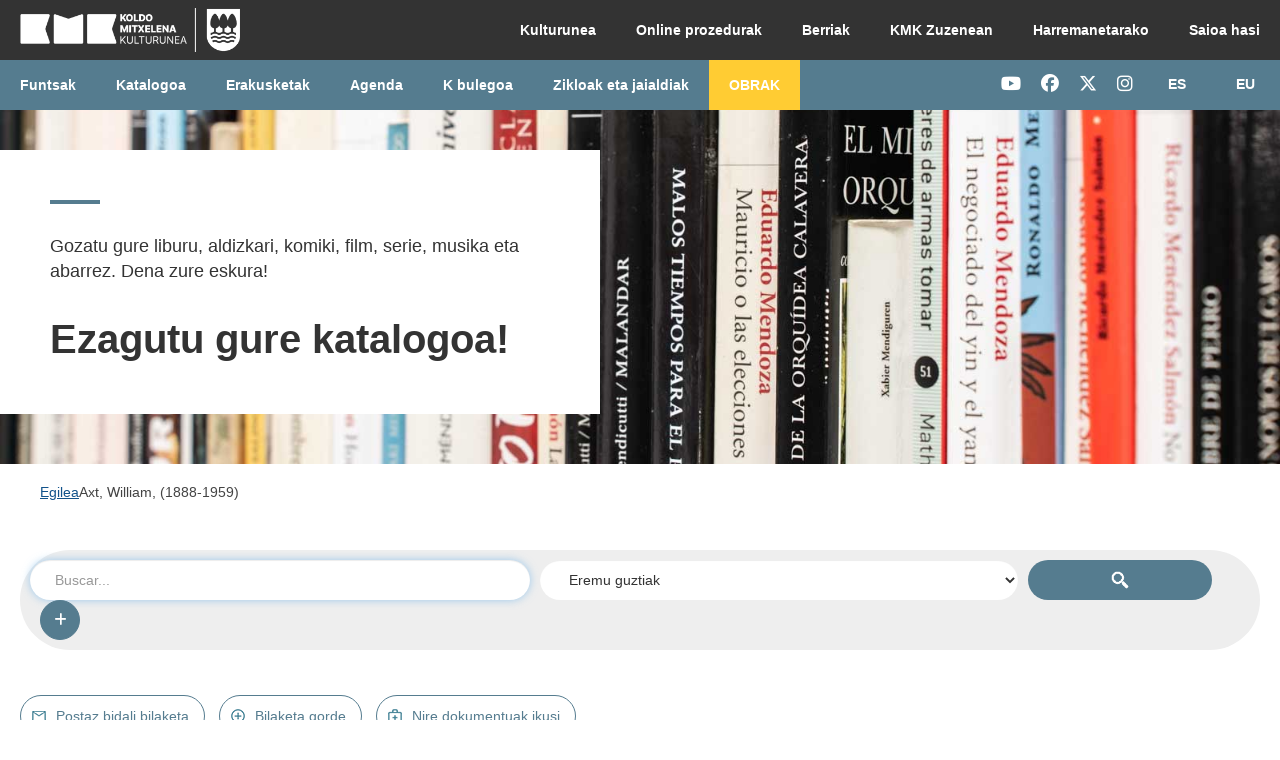

--- FILE ---
content_type: text/html; charset=UTF-8
request_url: https://www.kmliburutegia.eus/Author/Home?author=Axt%2C+William%2C+%281888-1959%29&
body_size: 331099
content:
<!DOCTYPE html>
<html lang="eu">
  <head>
        <meta http-equiv="X-UA-Compatible" content="IE=edge">
    <meta name="viewport" content="width=device-width,initial-scale=1.0">
    <meta http-equiv="Content-Type" content="text&#x2F;html&#x3B;&#x20;charset&#x3D;UTF-8">
<meta name="Generator" content="VuFind&#x20;9.1.1">    <script  nonce="3XgJfsmC&#x2B;O9V7d&#x2B;ttEQS34F7a&#x2B;lj1oSdc87BPg88iLQ&#x3D;">
    //<!--
    (function(w,d,s,l,i){w[l]=w[l]||[];w[l].push({'gtm.start':
new Date().getTime(),event:'gtm.js'});var f=d.getElementsByTagName(s)[0],
j=d.createElement(s),dl=l!='dataLayer'?'&l='+l:'';j.async=true;j.src=
'https://www.googletagmanager.com/gtm.js?id='+i+dl;var n=d.querySelector('[nonce]');
n&&j.setAttribute('nonce',n.nonce||n.getAttribute('nonce'));f.parentNode.insertBefore(j,f);
})(window,document,'script','dataLayer','GTM-P8D3Z22');
    //-->
</script>
    <title>Egile-bilaketaren emaitzak :: Library Catalog</title>        <link href="&#x2F;themes&#x2F;bootstrap3&#x2F;css&#x2F;compiled.css&#x3F;_&#x3D;1707417546" media="all" rel="stylesheet" type="text&#x2F;css">
<link href="&#x2F;themes&#x2F;bootstrap3&#x2F;css&#x2F;print.css&#x3F;_&#x3D;1707417546" media="print" rel="stylesheet" type="text&#x2F;css">
<link href="&#x2F;themes&#x2F;km-nuevo&#x2F;css&#x2F;custom.css" media="all" rel="stylesheet" type="text&#x2F;css">
<link href="&#x2F;themes&#x2F;km-nuevo&#x2F;css&#x2F;km-nuevo.css" media="all" rel="stylesheet" type="text&#x2F;css">
<link href="&#x2F;themes&#x2F;km-nuevo&#x2F;css&#x2F;brands.min.css" media="all" rel="stylesheet" type="text&#x2F;css">
<link href="&#x2F;themes&#x2F;km-nuevo&#x2F;css&#x2F;fontawesome.min.css" media="all" rel="stylesheet" type="text&#x2F;css">
<link href="&#x2F;themes&#x2F;km-nuevo&#x2F;css&#x2F;regular.min.css" media="all" rel="stylesheet" type="text&#x2F;css">
<link href="&#x2F;themes&#x2F;km-nuevo&#x2F;css&#x2F;solid.min.css" media="all" rel="stylesheet" type="text&#x2F;css">
<link href="&#x2F;themes&#x2F;km-nuevo&#x2F;css&#x2F;all.min.css" media="all" rel="stylesheet" type="text&#x2F;css">
<link href="&#x2F;themes&#x2F;km-nuevo&#x2F;css&#x2F;fontawesome&#x2F;css&#x2F;all.min.css" media="all" rel="stylesheet" type="text&#x2F;css">
<link href="&#x2F;themes&#x2F;km-nuevo&#x2F;images&#x2F;favicon.ico&#x3F;_&#x3D;1716548768" rel="icon" type="image&#x2F;x-icon">
<link href="&#x2F;Search&#x2F;OpenSearch&#x3F;method&#x3D;describe" rel="search" type="application&#x2F;opensearchdescription&#x2B;xml" title="Bilatu&#x20;Liburutegiko&#x20;katalogoan">                <script  nonce="3XgJfsmC&#x2B;O9V7d&#x2B;ttEQS34F7a&#x2B;lj1oSdc87BPg88iLQ&#x3D;">
    //<!--
    var userIsLoggedIn = false;
    //-->
</script>
<script  src="&#x2F;themes&#x2F;km-nuevo&#x2F;js&#x2F;vendor&#x2F;jquery.min.js&#x3F;_&#x3D;1719230015" nonce="3XgJfsmC&#x2B;O9V7d&#x2B;ttEQS34F7a&#x2B;lj1oSdc87BPg88iLQ&#x3D;"></script>
<script  src="&#x2F;themes&#x2F;km-nuevo&#x2F;js&#x2F;vendor&#x2F;bootstrap.min.js&#x3F;_&#x3D;1719230015" nonce="3XgJfsmC&#x2B;O9V7d&#x2B;ttEQS34F7a&#x2B;lj1oSdc87BPg88iLQ&#x3D;"></script>
<script  src="&#x2F;themes&#x2F;km-nuevo&#x2F;js&#x2F;vendor&#x2F;bootstrap-accessibility.min.js&#x3F;_&#x3D;1719230015" nonce="3XgJfsmC&#x2B;O9V7d&#x2B;ttEQS34F7a&#x2B;lj1oSdc87BPg88iLQ&#x3D;"></script>
<script  src="&#x2F;themes&#x2F;km-nuevo&#x2F;js&#x2F;vendor&#x2F;validator.min.js&#x3F;_&#x3D;1719230015" nonce="3XgJfsmC&#x2B;O9V7d&#x2B;ttEQS34F7a&#x2B;lj1oSdc87BPg88iLQ&#x3D;"></script>
<script  src="&#x2F;themes&#x2F;km-nuevo&#x2F;js&#x2F;vendor&#x2F;autocomplete.js&#x3F;_&#x3D;1719230015" nonce="3XgJfsmC&#x2B;O9V7d&#x2B;ttEQS34F7a&#x2B;lj1oSdc87BPg88iLQ&#x3D;"></script>
<script  src="&#x2F;themes&#x2F;bootstrap3&#x2F;js&#x2F;lib&#x2F;ajax_request_queue.js&#x3F;_&#x3D;1707417546" nonce="3XgJfsmC&#x2B;O9V7d&#x2B;ttEQS34F7a&#x2B;lj1oSdc87BPg88iLQ&#x3D;"></script>
<script  src="&#x2F;themes&#x2F;km-nuevo&#x2F;js&#x2F;common.js&#x3F;_&#x3D;1716548768" nonce="3XgJfsmC&#x2B;O9V7d&#x2B;ttEQS34F7a&#x2B;lj1oSdc87BPg88iLQ&#x3D;"></script>
<script  src="&#x2F;themes&#x2F;bootstrap3&#x2F;js&#x2F;lightbox.js&#x3F;_&#x3D;1707417546" nonce="3XgJfsmC&#x2B;O9V7d&#x2B;ttEQS34F7a&#x2B;lj1oSdc87BPg88iLQ&#x3D;"></script>
<script  src="&#x2F;themes&#x2F;bootstrap3&#x2F;js&#x2F;searchbox_controls.js&#x3F;_&#x3D;1707417546" nonce="3XgJfsmC&#x2B;O9V7d&#x2B;ttEQS34F7a&#x2B;lj1oSdc87BPg88iLQ&#x3D;"></script>
<script  src="&#x2F;themes&#x2F;bootstrap3&#x2F;js&#x2F;truncate.js&#x3F;_&#x3D;1707417546" nonce="3XgJfsmC&#x2B;O9V7d&#x2B;ttEQS34F7a&#x2B;lj1oSdc87BPg88iLQ&#x3D;"></script>
<script  src="&#x2F;themes&#x2F;bootstrap3&#x2F;js&#x2F;trigger_print.js&#x3F;_&#x3D;1707417546" nonce="3XgJfsmC&#x2B;O9V7d&#x2B;ttEQS34F7a&#x2B;lj1oSdc87BPg88iLQ&#x3D;"></script>
<script  src="&#x2F;themes&#x2F;bootstrap3&#x2F;js&#x2F;observer_manager.js&#x3F;_&#x3D;1707417546" nonce="3XgJfsmC&#x2B;O9V7d&#x2B;ttEQS34F7a&#x2B;lj1oSdc87BPg88iLQ&#x3D;"></script>
<script  src="&#x2F;themes&#x2F;km-nuevo&#x2F;js&#x2F;location.js&#x3F;_&#x3D;1742454049" nonce="3XgJfsmC&#x2B;O9V7d&#x2B;ttEQS34F7a&#x2B;lj1oSdc87BPg88iLQ&#x3D;"></script>
<script  src="&#x2F;themes&#x2F;km-nuevo&#x2F;js&#x2F;lista.js&#x3F;_&#x3D;1716548768" nonce="3XgJfsmC&#x2B;O9V7d&#x2B;ttEQS34F7a&#x2B;lj1oSdc87BPg88iLQ&#x3D;"></script>
<script  src="&#x2F;themes&#x2F;km-nuevo&#x2F;js&#x2F;vendor&#x2F;js.cookie.js&#x3F;_&#x3D;1719230015" nonce="3XgJfsmC&#x2B;O9V7d&#x2B;ttEQS34F7a&#x2B;lj1oSdc87BPg88iLQ&#x3D;"></script>
<script  src="&#x2F;themes&#x2F;km-nuevo&#x2F;js&#x2F;jquery.cookie.js&#x3F;_&#x3D;1719488037" nonce="3XgJfsmC&#x2B;O9V7d&#x2B;ttEQS34F7a&#x2B;lj1oSdc87BPg88iLQ&#x3D;"></script>
<script  src="&#x2F;themes&#x2F;km-nuevo&#x2F;js&#x2F;custom.js&#x3F;_&#x3D;1717423722" nonce="3XgJfsmC&#x2B;O9V7d&#x2B;ttEQS34F7a&#x2B;lj1oSdc87BPg88iLQ&#x3D;"></script>
<script  src="&#x2F;themes&#x2F;bootstrap3&#x2F;js&#x2F;check_item_statuses.js&#x3F;_&#x3D;1707417546" nonce="3XgJfsmC&#x2B;O9V7d&#x2B;ttEQS34F7a&#x2B;lj1oSdc87BPg88iLQ&#x3D;"></script>
<script  src="&#x2F;themes&#x2F;bootstrap3&#x2F;js&#x2F;check_save_statuses.js&#x3F;_&#x3D;1707417546" nonce="3XgJfsmC&#x2B;O9V7d&#x2B;ttEQS34F7a&#x2B;lj1oSdc87BPg88iLQ&#x3D;"></script>
<script  src="&#x2F;themes&#x2F;bootstrap3&#x2F;js&#x2F;record_versions.js&#x3F;_&#x3D;1707417546" nonce="3XgJfsmC&#x2B;O9V7d&#x2B;ttEQS34F7a&#x2B;lj1oSdc87BPg88iLQ&#x3D;"></script>
<script  src="&#x2F;themes&#x2F;bootstrap3&#x2F;js&#x2F;combined-search.js&#x3F;_&#x3D;1707417546" nonce="3XgJfsmC&#x2B;O9V7d&#x2B;ttEQS34F7a&#x2B;lj1oSdc87BPg88iLQ&#x3D;"></script>
<script  src="&#x2F;themes&#x2F;bootstrap3&#x2F;js&#x2F;account_ajax.js&#x3F;_&#x3D;1707417546" nonce="3XgJfsmC&#x2B;O9V7d&#x2B;ttEQS34F7a&#x2B;lj1oSdc87BPg88iLQ&#x3D;"></script>
<script  nonce="3XgJfsmC&#x2B;O9V7d&#x2B;ttEQS34F7a&#x2B;lj1oSdc87BPg88iLQ&#x3D;">
    //<!--
    VuFind.path = '';
VuFind.defaultSearchBackend = 'Solr';
VuFind.addTranslations({"add_tag_success":"Etiketak gorde dira","bulk_email_success":"Zure dokumentuen zerrenda bidali da","bulk_noitems_advice":"Ez da inongo kopiarik aukeratu. Mesedez, berriro saiatu.","bulk_save_success":"Zure dokumentuak gorde dira","close":"Itxi","collection_empty":"Inongo item-ik ez dago ikusteko.","del_search_num":"Remove Search Group %%num%%","eol_ellipsis":"\u2026","error_occurred":"Errore bat gertatu da","go_to_list":"Joan zerrendara","hold_available":"Eramateko eskuragarri","less_ellipsis":"gutxiago...","libphonenumber_invalid":"Telefono zenbakia ez da zuzena","libphonenumber_invalidcountry":"Herriko aurrezenbakia ez da zuzena","libphonenumber_invalidregion":"Herrialdeko aurrezenbakia ez da zuzena:","libphonenumber_notanumber":"Emandako zenbakiak ez dirudi telefono-zenbaki bat denik","libphonenumber_toolong":"Sartutako testu katea luzegia da telefono zenbakia izateko","libphonenumber_tooshort":"Sartutako testu katea motzegia da telefono zenbakia izateko","libphonenumber_tooshortidd":"Telefono zenbakia motzegia da IDD-en atzean","loading_ellipsis":"Lanean...","more_ellipsis":"Gehiago...","number_thousands_separator":".","sms_success":"Mezua bidalia.","toggle_dropdown":"Toggle Dropdown","No pickup locations available":"No pickup locations available","Phone number invalid":"Telefono zenbakia ez da zuzena","Invalid country calling code":"Herriko aurrezenbakia ez da zuzena","Invalid region code":"Herrialdeko aurrezenbakia ez da zuzena:","The string supplied did not seem to be a phone number":"Emandako zenbakiak ez dirudi telefono-zenbaki bat denik","The string supplied is too long to be a phone number":"Sartutako testu katea luzegia da telefono zenbakia izateko","The string supplied is too short to be a phone number":"Sartutako testu katea motzegia da telefono zenbakia izateko","Phone number too short after IDD":"Telefono zenbakia motzegia da IDD-en atzean","account_checkouts_due":"Ejemplares vencidos pronto","account_checkouts_overdue":"Ejemplares vencidos","account_has_alerts":"Tu cuenta tiene alertas","account_normal_checkouts":"Mailegatutako aleak","account_requests_available":"Eramateko eskuragarri","account_requests_in_transit":"Iragaitzazkoa: jasotzeko kokapena","account_requests_other":"Other Status"});
VuFind.addIcons({"spinner":"<span class=\"icon&#x20;icon--font&#x20;fa&#x20;fa-spinner&#x20;icon--spin\" role=\"img\" aria-hidden=\"true\"><\/span>","ui-dots-menu":"<span class=\"icon&#x20;icon--font&#x20;fa&#x20;fa-ellipsis-h\" role=\"img\" aria-hidden=\"true\"><\/span>","facet-checked":"<span class=\"icon&#x20;icon--font&#x20;fa&#x20;fa-check-square-o\" role=\"img\" aria-hidden=\"true\"><\/span>","facet-collapse":"<span class=\"icon&#x20;icon--font&#x20;fa&#x20;fa-caret-down\" role=\"img\" aria-hidden=\"true\"><\/span>","facet-exclude":"<span class=\"icon&#x20;icon--font&#x20;fa&#x20;fa-times\" role=\"img\" aria-hidden=\"true\"><\/span>","facet-expand":"<span class=\"icon&#x20;icon--font&#x20;fa&#x20;fa-caret-right\" role=\"img\" aria-hidden=\"true\"><\/span>","facet-noncollapsible":"<span class=\"icon&#x20;icon--font&#x20;fa&#x20;fa-none\" role=\"img\" aria-hidden=\"true\"><\/span>","facet-unchecked":"<span class=\"icon&#x20;icon--font&#x20;fa&#x20;fa-square-o\" role=\"img\" aria-hidden=\"true\"><\/span>","format-file":"<span class=\"icon&#x20;icon--font&#x20;fa&#x20;fa-file-o\" role=\"img\" aria-hidden=\"true\"><\/span>","format-folder":"<span class=\"icon&#x20;icon--font&#x20;fa&#x20;fa-folder\" role=\"img\" aria-hidden=\"true\"><\/span>","my-account":"<span class=\"icon&#x20;icon--font&#x20;fa&#x20;fa-user-circle-o\" role=\"img\" aria-hidden=\"true\"><\/span>","my-account-notification":"<span class=\"icon&#x20;icon--font&#x20;fa&#x20;fa-bell\" role=\"img\" aria-hidden=\"true\"><\/span>","my-account-warning":"<span class=\"icon&#x20;icon--font&#x20;fa&#x20;fa-exclamation-triangle\" role=\"img\" aria-hidden=\"true\"><\/span>","place-hold":"<span class=\"icon&#x20;icon--font&#x20;fa&#x20;fa-flag\" role=\"img\" aria-hidden=\"true\"><\/span>","place-ill-request":"<span class=\"icon&#x20;icon--font&#x20;fa&#x20;fa-exchange\" role=\"img\" aria-hidden=\"true\"><\/span>","place-storage-retrieval":"<span class=\"icon&#x20;icon--font&#x20;fa&#x20;fa-truck\" role=\"img\" aria-hidden=\"true\"><\/span>","status-available":"<span class=\"icon&#x20;icon--font&#x20;fa&#x20;fa-check\" role=\"img\" aria-hidden=\"true\"><\/span>","status-pending":"<span class=\"icon&#x20;icon--font&#x20;fa&#x20;fa-clock-o\" role=\"img\" aria-hidden=\"true\"><\/span>","status-ready":"<span class=\"icon&#x20;icon--font&#x20;fa&#x20;fa-bell\" role=\"img\" aria-hidden=\"true\"><\/span>","status-unavailable":"<span class=\"icon&#x20;icon--font&#x20;fa&#x20;fa-times\" role=\"img\" aria-hidden=\"true\"><\/span>","status-unknown":"<span class=\"icon&#x20;icon--font&#x20;fa&#x20;fa-circle\" role=\"img\" aria-hidden=\"true\"><\/span>","ui-failure":"<span class=\"icon&#x20;icon--font&#x20;fa&#x20;fa-times\" role=\"img\" aria-hidden=\"true\"><\/span>","ui-success":"<span class=\"icon&#x20;icon--font&#x20;fa&#x20;fa-check\" role=\"img\" aria-hidden=\"true\"><\/span>","truncate-less":"<span class=\"icon&#x20;icon--font&#x20;fa&#x20;fa-arrow-up\" role=\"img\" aria-hidden=\"true\"><\/span>","truncate-more":"<span class=\"icon&#x20;icon--font&#x20;fa&#x20;fa-arrow-down\" role=\"img\" aria-hidden=\"true\"><\/span>"});
VuFind.setCspNonce('3XgJfsmC+O9V7d+ttEQS34F7a+lj1oSdc87BPg88iLQ=');
VuFind.setCurrentSearchId(216187815);
    //-->
</script>  </head>
  <body class="template-dir-author template-name-results ">
        <header class="hidden-print">
              <span class="sr-only" role="heading" aria-level="1">Erakusten <strong>1 - 20</strong> emaitzak -- <strong>20</strong>(e)tik bilaketa honetara '<strong>Axt, William, (1888-1959)</strong>'</span>
            <a class="sr-only" href="#content">Joan edukira</a>
      <!--HEADER KMK-->
<header class="header_kmk_mobile show-es">
    <div class="header">
        <div class="logo">
            <a href="https://kmk.gipuzkoa.eus/eu/" title="Koldo Mitxelena Kulturunea">
                <img src="/themes/km-nuevo/images/logo-kmk-mobile.png" alt="Diputación Foral de Gipuzkoa">
                <span class="sr-only">Koldo Mitxelena Kulturunea | Gipuzkoako Foru Aldundia</span>
            </a>
        </div>
        <ul class="nav justify-content-end nav_mobile">
            <li class="nav-item language">
                <a id="nav-mobile-ES"  class="nav-link " role="button" 
                        href="http://www.kmliburutegia.eus/Author/Home?author=Axt%2C+William%2C+%281888-1959%29&lng=es">
                            <span>ES</span>
                    </a>
            </li>
            <li class="nav-item language">
                <a id="nav-mobile-EU"  class="nav-link " role="button" 
                        href="http://www.kmliburutegia.eus/Author/Home?author=Axt%2C+William%2C+%281888-1959%29&lng=eu">
                            <span>EU</span>
            </li>
            <li class="nav-item menu">
                <a class="button_menu open_menu" role="button">
                    <span class="sr-only">Menua</span>
                    <i class="fa-solid fa-bars" aria-hidden="true"></i>
                </a>
                <a class="button_menu close_menu hidden" role="button">
                    <span class="sr-only">Itxi menua</span>
                    <i class="fa-solid fa-xmark" aria-hidden="true"></i>
                </a>
            </li>
        </ul>
    </div>
    <div class="block_menu hidden">
        <div class="content_menus">
            <ul class="main_second menu">
                <li class="nav-item dropdown">
                    <a class="nav-link dropdown-toggle" data-toggle="dropdown" href="#" role="button" aria-haspopup="true" aria-expanded="false">Kulturunea</a>
                    <ul class="dropdown-menu">
                        <li class="nav-item">
                            <a class="nav-link" href="https://kmk.gipuzkoa.eus/eu/presentacion">Aurkezpena</a>
                        </li>
                        <li class="nav-item">
                            <a class="nav-link" href="https://kmk.gipuzkoa.eus/eu/espacios">Espazioak</a>
                        </li>
                        <li class="nav-item">
                            <a class="nav-link" href="https://kmk.gipuzkoa.eus/eu/kmknewsletter">KMKko newsletterrera harpidetu</a>
                        </li>
                        <li class="nav-item">
                            <a class="nav-link" href="https://kmk.gipuzkoa.eus/eu/kmk-irekia">KMK Irekia</a>
                        </li>
                    </ul>
                </li>
                <li class="nav-item">
                    <a class="nav-link" href="https://kmk.gipuzkoa.eus/eu/tramites-online">Online izapideak</a>
                </li>
                <li class="nav-item">
                    <a class="nav-link" href="https://kmk.gipuzkoa.eus/eu/noticias-centro-cultural">Berriak</a>
                </li>
                <li class="nav-item">
                    <a class="nav-link" href="https://www.youtube.com/@koldomitxelenakulturuneazu5914" target="_blank" title="Se abre en una nueva ventana">KMK Zuzenean</a>
                </li>
                <li class="nav-item">
                    <a class="nav-link" href="https://kmk.gipuzkoa.eus/eu/contacto">Harremanetarako</a>
                </li>
                <li class="nav-item">
                    <a class="nav-link" href="/MyResearch/CheckedOut?redirect=0">nav_inicio_sesion</a>
                </li>
                            </ul>
            <span class="line"></span>
            <ul class="first_second menu">
                <li class="nav-item">
                    <a class="nav-link" href="https://kmk.gipuzkoa.eus/eu/fondos">Funtsak</a>
                </li>
                <li class="nav-item">
                    <a class="nav-link" href="https://kmk.gipuzkoa.eus/eu/catalogo">Katalogoa</a>
                </li>
                <li class="nav-item dropdown">
                    <a class="nav-link dropdown-toggle" data-toggle="dropdown" href="#" role="button" aria-haspopup="true" aria-expanded="false">Erakusketak</a>
                    <ul class="dropdown-menu">
                        <li class="nav-item">
                            <a class="nav-link" href="https://kmk.gipuzkoa.eus/eu/exposiciones">Erakusketak</a>
                        </li>
                        <li class="nav-item">
                            <a class="nav-link" href="https://kmk.gipuzkoa.eus/eu/archivo-exposiciones">Erakusketen Artxiboa</a>
                        </li>
                    </ul>
                </li>
                <li class="nav-item">
                    <a class="nav-link" href="https://kmk.gipuzkoa.eus/eu/agenda">Agenda</a>
                </li>
                <li class="nav-item dropdown">
                    <a class="nav-link dropdown-toggle" data-toggle="dropdown" href="#" role="button" aria-haspopup="true" aria-expanded="false">K bulegoa</a>
                    <ul class="dropdown-menu">
                        <li class="nav-item">
                            <a class="nav-link" href="https://kmk.gipuzkoa.eus/eu/kbulegoa/que-es">Zer da</a>
                        </li>
                        <li class="nav-item">
                            <a class="nav-link" href="https://kmk.gipuzkoa.eus/eu/acompanamiento">Bidelaguntza</a>
                        </li>
                        <li class="nav-item">
                            <a class="nav-link" href="https://kmk.gipuzkoa.eus/eu/formacion">Formakuntza</a>
                        </li>
                        <li class="nav-item">
                            <a class="nav-link" href="https://kmk.gipuzkoa.eus/eu/noticias-kbulegoa">Berriak</a>
                        </li>
                        <li class="nav-item">
                            <a class="nav-link" href="https://kmk.gipuzkoa.eus/eu/kbulegoa/ayudas">Laguntzak</a>
                        </li>
                        <li class="nav-item">
                            <a class="nav-link" href="https://kmk.gipuzkoa.eus/eu/kbulegoa/recursos">Baliabideak</a>
                        </li>
                        <li class="nav-item">
                            <a class="nav-link" href="https://kmk.gipuzkoa.eus/eu/kbulegoa/consultas">Kontsultak</a>
                        </li>
                    </ul>
                </li>
                <li class="nav-item">
                    <a class="nav-link" href="https://kmk.gipuzkoa.eus/eu/zikloak-jaialdiak">Zikloak eta jaialdiak</a>
                </li>

                 <li class="nav-item">
                    <a class="nav-link new" href="https://kmk.gipuzkoa.eus/eu/obras">OBRAK</a>
                </li>


            </ul>
            <ul class="menu rrss">
                <li class="nav-item">
                    <a class="nav-link" href="https://www.youtube.com/c/KoldoMitxelenaKulturuneazuzenean" target="_blank" title="Se abre en una nueva ventana">
                        <i class="fa-brands fa-youtube" aria-hidden="true"></i>
                        <span class="sr-only">Youtube KMK</span>
                    </a>
                </li>
                <li class="nav-item">
                    <a class="nav-link" href="https://es-es.facebook.com/KoldoMitxelenaLiburutegia/" target="_blank" title="Se abre en una nueva ventana">
                        <i class="fa-brands fa-facebook" aria-hidden="true"></i>
                        <span class="sr-only">Facebook KMK</span>
                    </a>
                </li>
                <li class="nav-item">
                    <a class="nav-link" href="https://twitter.com/KMKulturunea" target="_blank" title="Se abre en una nueva ventana">
                        <i class="fa-brands fa-x-twitter" aria-hidden="true"></i>
                        <span class="sr-only">Twitter KMK</span>
                    </a>
                </li>
                <li class="nav-item">
                    <a class="nav-link" href="https://www.instagram.com/kmkulturunea/" target="_blank" title="Se abre en una nueva ventana">
                        <i class="fa-brands fa-instagram" aria-hidden="true"></i>
                        <span class="sr-only">Instagram KMK</span>
                    </a>
                </li>
            </ul>
        </div>
    </div>
</header>

<header class="header_kmk position_fixed show-es">
    <div class="main_second">
        <div class="container">
            <div class="block_logo">
                <a class="link_logo" href="https://kmk.gipuzkoa.eus/eu">
                    <img src="/themes/km-nuevo/images/logo-kmk.png" alt="Diputación Foral de Gipuzkoa">
                    <span class="sr-only">Koldo Mitxelena Kulturunea | Gipuzkoako Foru Aldundia</span>
                </a>
            </div>
            <ul class="nav justify-content-end nav_right">
                <li class="nav-item dropdown">
                    <a class="nav-link dropdown-toggle" data-toggle="dropdown" href="#" role="button" aria-haspopup="true" aria-expanded="false">Kulturunea</a>
                    <ul class="dropdown-menu">
                        <li class="nav-item">
                            <a class="nav-link" href="https://kmk.gipuzkoa.eus/eu/presentacion">Aurkezpena</a>
                        </li>
                        <li class="nav-item">
                            <a class="nav-link" href="https://kmk.gipuzkoa.eus/eu/espacios">Espazioak</a>
                        </li>
                        <li class="nav-item">
                            <a class="nav-link" href="https://kmk.gipuzkoa.eus/eu/kmknewsletter">KMKko newsletterrera harpidetu</a>
                        </li>
                        <li class="nav-item">
                            <a class="nav-link" href="https://kmk.gipuzkoa.eus/eu/kmk-irekia">KMK Irekia</a>
                        </li>
                    </ul>
                </li>
                <li class="nav-item">
                    <a class="nav-link" href="https://kmk.gipuzkoa.eus/eu/tramites-online">Online prozedurak</a>
                </li>
                <li class="nav-item">
                    <a class="nav-link" href="https://kmk.gipuzkoa.eus/eu/noticias-centro-cultural">Berriak</a>
                </li>
                <li class="nav-item">
                    <a class="nav-link" href="https://www.youtube.com/@koldomitxelenakulturuneazu5914" target="_blank" title="Se abre en una nueva ventana">KMK Zuzenean</a>
                </li>
                <li class="nav-item">
                    <a class="nav-link" href="https://kmk.gipuzkoa.eus/eu/contacto">Harremanetarako</a>
                </li>
                <li class="nav-item">
                    <a class="nav-link" href="/MyResearch/CheckedOut?redirect=0">Saioa hasi</a>
                </li>
                            </ul>
        </div>
    </div>
    <div class="main_first">
        <div class="container">
            <ul class="nav nav_left">
                <li class="nav-item">
                    <a class="nav-link" href="https://kmk.gipuzkoa.eus/eu/fondos">Funtsak</a>
                </li>
                <li class="nav-item">
                    <a class="nav-link" href="https://kmk.gipuzkoa.eus/eu/catalogo">Katalogoa</a>
                </li>
                <li class="nav-item dropdown">
                    <a class="nav-link dropdown-toggle" data-toggle="dropdown" href="#" role="button" aria-haspopup="true" aria-expanded="false">Erakusketak</a>
                    <ul class="dropdown-menu">
                        <li class="nav-item">
                            <a class="nav-link" href="https://kmk.gipuzkoa.eus/eu/exposiciones">Erakusketak</a>
                        </li>
                        <li class="nav-item">
                            <a class="nav-link" href="https://kmk.gipuzkoa.eus/eu/archivo-exposiciones">Erakusketen Artxiboa</a>
                        </li>
                    </ul>
                </li>
                <li class="nav-item">
                    <a class="nav-link" href="https://kmk.gipuzkoa.eus/eu/agenda">Agenda</a>
                </li>
                <li class="nav-item dropdown">
                    <a class="nav-link dropdown-toggle" data-toggle="dropdown" href="#" role="button" aria-haspopup="true" aria-expanded="false">K bulegoa</a>
                    <ul class="dropdown-menu">
                    <li class="nav-item">
                            <a class="nav-link" href="https://kmk.gipuzkoa.eus/eu/kbulegoa/que-es">Zer da</a>
                        </li>
                        <li class="nav-item">
                            <a class="nav-link" href="https://kmk.gipuzkoa.eus/eu/acompanamiento">Bidelaguntza</a>
                        </li>
                        <li class="nav-item">
                            <a class="nav-link" href="https://kmk.gipuzkoa.eus/eu/formacion">Formakuntza</a>
                        </li>
                        <li class="nav-item">
                            <a class="nav-link" href="https://kmk.gipuzkoa.eus/eu/noticias-kbulegoa">Berriak</a>
                        </li>
                        <li class="nav-item">
                            <a class="nav-link" href="https://kmk.gipuzkoa.eus/eu/kbulegoa/ayudas">Laguntzak</a>
                        </li>
                        <li class="nav-item">
                            <a class="nav-link" href="https://kmk.gipuzkoa.eus/eu/kbulegoa/recursos">Baliabideak</a>
                        </li>
                        <li class="nav-item">
                            <a class="nav-link" href="https://kmk.gipuzkoa.eus/eu/kbulegoa/consultas">Kontsultak</a>
                        </li>
                    </ul>
                </li>
                <li class="nav-item">
                    <a class="nav-link" href="https://kmk.gipuzkoa.eus/eu/zikloak-jaialdiak">Zikloak eta jaialdiak</a>
                </li>
                <li class="nav-item">
                    <a class="nav-link new" href="https://kmk.gipuzkoa.eus/eu/obras">OBRAK</a>
                </li>


            </ul>
            <ul class="nav justify-content-end nav_right">
                <li class="nav-item">
                    <a class="nav-link" href="https://www.youtube.com/c/KoldoMitxelenaKulturuneazuzenean" target="_blank" title="Se abre en una nueva ventana">
                        <i class="fa-brands fa-youtube" aria-hidden="true"></i>
                        <span class="sr-only">Youtube KMK</span>
                    </a>
                </li>
                <li class="nav-item">
                    <a class="nav-link" href="https://es-es.facebook.com/KoldoMitxelenaLiburutegia/" target="_blank" title="Se abre en una nueva ventana">
                        <i class="fa-brands fa-facebook" aria-hidden="true"></i>
                        <span class="sr-only">Facebook KMK</span>
                    </a>
                </li>
                <li class="nav-item">
                    <a class="nav-link" href="https://twitter.com/KMKulturunea" target="_blank" title="Se abre en una nueva ventana">
                        <i class="fa-brands fa-x-twitter" aria-hidden="true"></i>
                        <span class="sr-only">Twitter KMK</span>
                    </a>
                </li>
                <li class="nav-item">
                    <a class="nav-link" href="https://www.instagram.com/kmkulturunea/" target="_blank" title="Se abre en una nueva ventana">
                        <i class="fa-brands fa-instagram" aria-hidden="true"></i>
                        <span class="sr-only">Instagram KMK</span>
                    </a>
                </li>
                <li class="nav-item language">
                <a id="nav-ES" class="nav-link " role="button"
                    href="http://www.kmliburutegia.eus/Author/Home?author=Axt%2C+William%2C+%281888-1959%29&lng=es">
                        <span>ES</span>
                    </a>
                </li>
                <li class="nav-item language">
                    <a id="nav-EU" class="nav-link " role="button"
                        href="http://www.kmliburutegia.eus/Author/Home?author=Axt%2C+William%2C+%281888-1959%29&lng=eu">
                            <span>EU</span>
                        </a>
                </li>
            </ul>
            <form method="post" name="langForm" id="langForm">
                <input type="hidden" name="mylang">
            </form>
        </div>
    </div>
</header>
<section class="cabecera_type_1">
    <div class="content">
        <div class="titular">
            <h1 class="title_big">Ezagutu gure katalogoa!</h1>
            <div class="content_text big">
                <p>Gozatu gure liburu, aldizkari, komiki, film, serie, musika eta abarrez. Dena zure eskura!</p>
            </div>
            <span class="line" aria-hidden="true"></span>
        </div>
    </div>
    <div class="image">
        <img src="/themes/km-nuevo/images/CatalogoBuscador_KatalogoaBilatzailea.jpg" alt="">
    </div>
</section>
        <!--FIN HEADER KMK-->

    </header>
    <div class="main_content">
      <nav class="breadcrumbs" aria-label="Breadcrumbs">
        <div class="container">
                      <ul class="breadcrumb hidden-print container"><li><a href="/Author/Home">Egilea</a></li><li class="active">Axt, William, (1888-1959)</li></ul>
                  </div>
        <div class="searchHomeContent container">
        <nav class="nav searchbox hidden-print">
            <form id="searchForm" class="searchForm navbar-form navbar-left flip searchHome" method="get" action="/Search/Results" name="searchForm" autocomplete="off">
        <label class="lookfor" for="searchForm_lookfor">Bilatu</label>
    <input id="searchForm_lookfor" placeholder="Buscar..." class="searchForm_lookfor form-control search-query autocomplete searcher:Solr" type="text" name="lookfor" value=""/>
          <select id="searchForm_type" class="searchForm_type form-control desplegable" name="type" data-native-menu="false">
                  <option value="AllFields">Eremu guztiak</option>
                  <option value="Author">Egilea</option>
                  <option value="Title">Izenburua</option>
                  <option value="Subject">Gaia</option>
                  <option value="shelflist">Signatura</option>
              </select>
        <input type="image" src="../../../themes/km-nuevo/images/search.gif" alt="Buscar" name="submit" class="btnSearch">
              <a href="/Search/Advanced" class="btn btn-link" rel="nofollow">
        <i class="fa-solid fa-plus"></i>
      </a>
    
                      <input type="hidden" name="limit" value="20"><input type="hidden" name="sort" value="relevance">  </form>
  <script nonce="3XgJfsmC+O9V7d+ttEQS34F7a+lj1oSdc87BPg88iLQ=">$(".searchForm_lookfor:visible").focus()</script>
        </nav>
      </div>
      </nav>
      <div role="main" class="main ">
        <div id="content" class="container bodyZIndex">
          <div class="searchtools hidden-print">
      <!-- <strong>Bilaketa egiteko lanabesak:</strong> -->
        <a href="/Search/Email" class="mailSearch mail modal-link" id="mailSearch216187815" title="Postaz bidali bilaketa">Postaz bidali bilaketa</a>
                                <a class="add" href="/MyResearch/SaveSearch?save=216187815">Bilaketa gorde</a>
                        <a href="/Cart/Home" class="misDocumentos bookbagAdd modal-link" id="misDocumentos" title="Nire dokumentuak ikusi">Nire dokumentuak ikusi</a>
</div>
<div class="mainbody left">
                      <div class="search-header hidden-print">
        <div class="search-stats" data-record-total="20">
              
  Erakusten <strong>1 - 20</strong> emaitzak -- <strong>20</strong>(e)tik bilaketa honetara '<strong>Axt, William, (1888-1959)</strong>'<span class="search-query-time">, Bilaketaren denbora: 0,05s</span>
        <a class="search-filter-toggle visible-xs" href="#search-sidebar" data-toggle="offcanvas" title="Ireki&#x20;alboko&#x20;barra">
          Findu emaitzak        </a>
          </div>

          <div class="search-controls">
                  <form class="search-sort" action="/Author/Home" method="get" name="sort">
    <input type="hidden" name="author" value="&quot;Axt, William, (1888-1959)&quot;"><input type="hidden" name="type" value="Author">    <label for="sort_options_1">Ordenatu</label>
    <select id="sort_options_1" name="sort" class="jumpMenu form-control">
              <option value="relevance" selected="selected">Garrantzia</option>
              <option value="year">Berrienatik atzera</option>
              <option value="year&#x20;asc">Zaharrenetik aurrera</option>
              <option value="last_indexed&#x20;desc">sort_rss</option>
              <option value="callnumber">Sailkapena</option>
              <option value="author">Egilea</option>
              <option value="title">Izenburua</option>
          </select>
    <noscript><input type="submit" class="btn btn-default" value="Aukeratu"></noscript>
  </form>
        <div class="view-buttons hidden-xs">
    </div>
      </div>
      </div>
  
      <form id="search-cart-form" method="post" name="bulkActionForm" action="/Cart/SearchResultsBulk" data-lightbox data-lightbox-onsubmit="bulkFormHandler">
          </form>
    <ol class="record-list&#x20;search-results-solr-author" start="1">
              <li id="result0" class="result ajaxItem" data-record-number="1">
            <div class="record-number">
        1      </div>
      
<div class="ajaxItem col-xs-11">
  <div class="row">
    <div>
      <input type="hidden" value="670023" class="hiddenId" />
      <input type="hidden" value="Solr" class="hiddenSource" />
    </div>
          <div class="col-sm-2 col-xs-3 left">  <img src="&#x2F;Cover&#x2F;Show&#x3F;author&#x3D;&amp;callnumber&#x3D;&amp;size&#x3D;small&amp;title&#x3D;El&#x2B;viento&amp;recordid&#x3D;670023&amp;source&#x3D;Solr" data-linkpreview="true" class="recordcover" alt="">
</div>
        <div class="col-sm-10 col-xs-10 middle">
      <div>
        <a href="/Record/670023?sid=216187815" class="title">
                    El viento [Vídeo] /   [dirección], Victor Sjöström ; [guión], Frances Marion ; [música], William Axt ; [fotografía], John Arnold.        </a>
      </div>
      <div>
                  
                              
                                                Argitaratua: 2012          
                                              <div>
                Deskribapen fisikoa:
                  1 DVD (ca. 75 min.) : muda, bl. y n. ; 12 cm + 1 folleto (28 p.)              </div>
                      
                    
           
                        </div>

                                    <strong>Beste egile batzuk:</strong>
                                  
      
      <div class="callnumAndLocation ajax-availability hidden">
                  <strong class="hideIfDetailed">Signatura:</strong>
          <span class="callnumber ajax-availability hidden">
            Lanean...<br/>
          </span>
          <strong>Kokapena:</strong>
          <span class="location ajax-availability hidden">
            Lanean...
          </span>
          <div class="locationDetails"></div>
              </div>

            
      
              <span class="status ajax-availability hidden">
          <span class="label label-default">Lanean...</span>
        </span>
            
      <div class=" hidden-print">
              <span class="label label-info iconlabel col9">Bideoak eta DVD</span>
                            <div class="span-4">
            <a href="/Record/670023/Save" class="save-record modal-link fav" id="670023" title="Gogokoenetara gehitu">Gogokoenetara gehitu</a><br/>
            <div class="savedLists alert alert-info hidden">
              <strong>Hemen gordeta:</strong>
            </div>
          </div>
                    <div id="bookbag-menu">
              <input class="btn btn-default hide" type="button" name="delete" id="delete_670023" value="Zerrendatik kendu"/>
              <input class="btn btn-default hide" type="button" name="add" id="add_670023" value="Nire zerrendara gehitu"/>
          </div>

          <script nonce="3XgJfsmC+O9V7d+ttEQS34F7a+lj1oSdc87BPg88iLQ=">
              $( document ).ready(function() {
                $('#delete_670023').click(function() {

                    
                    if($.cookie("vufind_cart").startsWith("A670023")){
                      $cookie= $.cookie("vufind_cart").replace("A670023", "");
                      // console.log("primero");
                    }else{
                      $cookie= $.cookie("vufind_cart").replace(String.fromCharCode(09)+"A670023", "");
                      // console.log("NO PRIMERO");
                    }

                    if( $cookie.startsWith(String.fromCharCode(09))){
                      $cookie=  $cookie.replace(String.fromCharCode(09), "");
                      // console.log("limpiar");
                    }

                    // console.log($cookie);
                    if($cookie==""){
                      $.removeCookie('vufind_cart',{ path: '/' });
                    }else{
                      $.cookie("vufind_cart", $cookie, { path:'/' });
                    }
                    
                    $('#delete_670023').addClass("hide");
                    $('#add_670023').removeClass("hide");
                    // console.log($cookie);
                });

                $('#add_670023').click(function() {

                    if($.cookie("vufind_cart")){
                      $cookie= $.cookie("vufind_cart")+String.fromCharCode(09)+"A670023";
                    }else{
                      $cookie= "A670023";
                    }

                    if(!$.cookie("vufind_cart_src")){
                      $.cookie("vufind_cart_src", "VuFind",{ path:'/' });
                    }

                    $.cookie("vufind_cart", $cookie, { path:'/' });
                    $('#add_670023').addClass("hide");
                    $('#delete_670023').removeClass("hide");
                    // console.log($cookie);
                });
                
                if(typeof $.cookie('vufind_cart') === 'undefined'){
                  $('#add_670023').removeClass("hide");
                  // console.log("B670023");
                }else if(!$.cookie("vufind_cart").includes("B670023")){
                  $('#add_670023').removeClass("hide");
                  // console.log("B670023");
                }else{
                  $('#delete_670023').removeClass("hide");
                  // console.log("B670023");
                }
            });
            
          </script>
                                <span class="Z3988" title="url_ver&#x3D;Z39.88-2004&amp;ctx_ver&#x3D;Z39.88-2004&amp;ctx_enc&#x3D;info&#x25;3Aofi&#x25;2Fenc&#x25;3AUTF-8&amp;rfr_id&#x3D;info&#x25;3Asid&#x25;2Fvufind.svn.sourceforge.net&#x25;3Agenerator&amp;rft.title&#x3D;El&#x2B;viento&amp;rft.date&#x3D;2012&amp;rft_val_fmt&#x3D;info&#x25;3Aofi&#x25;2Ffmt&#x25;3Akev&#x25;3Amtx&#x25;3Adc&amp;rft.creator&#x3D;&amp;rft.pub&#x3D;Research&#x2B;Entertainment&#x25;2C&amp;rft.format&#x3D;Video&amp;rft.language&#x3D;Undetermined"></span>        </div>
    </div>
  </div>
</div>
    </li>
                  <li id="result1" class="result ajaxItem" data-record-number="2">
            <div class="record-number">
        2      </div>
      
<div class="ajaxItem col-xs-11">
  <div class="row">
    <div>
      <input type="hidden" value="664756" class="hiddenId" />
      <input type="hidden" value="Solr" class="hiddenSource" />
    </div>
          <div class="col-sm-2 col-xs-3 left">  <img src="&#x2F;Cover&#x2F;Show&#x3F;author&#x3D;&amp;callnumber&#x3D;&amp;size&#x3D;small&amp;title&#x3D;Susan&#x2B;Lenox&amp;recordid&#x3D;664756&amp;source&#x3D;Solr" data-linkpreview="true" class="recordcover" alt="">
</div>
        <div class="col-sm-10 col-xs-10 middle">
      <div>
        <a href="/Record/664756?sid=216187815" class="title">
                    Susan Lenox [Vídeo] /   [dirección y producción], Robert Z. Leonard ; [guión], Wanda Tuchock ; [música], William Axt ; [fotografía], William H. Daniels.        </a>
      </div>
      <div>
                  
                              
                                                Argitaratua: 2012          
                                              <div>
                Deskribapen fisikoa:
                  1 DVD (ca. 73 min.) : son., bl. y n. ; 12 cm + 1 folleto (28 p.)              </div>
                      
                    
           
                        </div>

                                    <strong>Beste egile batzuk:</strong>
                                  
      
      <div class="callnumAndLocation ajax-availability hidden">
                  <strong class="hideIfDetailed">Signatura:</strong>
          <span class="callnumber ajax-availability hidden">
            Lanean...<br/>
          </span>
          <strong>Kokapena:</strong>
          <span class="location ajax-availability hidden">
            Lanean...
          </span>
          <div class="locationDetails"></div>
              </div>

            
      
              <span class="status ajax-availability hidden">
          <span class="label label-default">Lanean...</span>
        </span>
            
      <div class=" hidden-print">
              <span class="label label-info iconlabel col9">Bideoak eta DVD</span>
                            <div class="span-4">
            <a href="/Record/664756/Save" class="save-record modal-link fav" id="664756" title="Gogokoenetara gehitu">Gogokoenetara gehitu</a><br/>
            <div class="savedLists alert alert-info hidden">
              <strong>Hemen gordeta:</strong>
            </div>
          </div>
                    <div id="bookbag-menu">
              <input class="btn btn-default hide" type="button" name="delete" id="delete_664756" value="Zerrendatik kendu"/>
              <input class="btn btn-default hide" type="button" name="add" id="add_664756" value="Nire zerrendara gehitu"/>
          </div>

          <script nonce="3XgJfsmC+O9V7d+ttEQS34F7a+lj1oSdc87BPg88iLQ=">
              $( document ).ready(function() {
                $('#delete_664756').click(function() {

                    
                    if($.cookie("vufind_cart").startsWith("A664756")){
                      $cookie= $.cookie("vufind_cart").replace("A664756", "");
                      // console.log("primero");
                    }else{
                      $cookie= $.cookie("vufind_cart").replace(String.fromCharCode(09)+"A664756", "");
                      // console.log("NO PRIMERO");
                    }

                    if( $cookie.startsWith(String.fromCharCode(09))){
                      $cookie=  $cookie.replace(String.fromCharCode(09), "");
                      // console.log("limpiar");
                    }

                    // console.log($cookie);
                    if($cookie==""){
                      $.removeCookie('vufind_cart',{ path: '/' });
                    }else{
                      $.cookie("vufind_cart", $cookie, { path:'/' });
                    }
                    
                    $('#delete_664756').addClass("hide");
                    $('#add_664756').removeClass("hide");
                    // console.log($cookie);
                });

                $('#add_664756').click(function() {

                    if($.cookie("vufind_cart")){
                      $cookie= $.cookie("vufind_cart")+String.fromCharCode(09)+"A664756";
                    }else{
                      $cookie= "A664756";
                    }

                    if(!$.cookie("vufind_cart_src")){
                      $.cookie("vufind_cart_src", "VuFind",{ path:'/' });
                    }

                    $.cookie("vufind_cart", $cookie, { path:'/' });
                    $('#add_664756').addClass("hide");
                    $('#delete_664756').removeClass("hide");
                    // console.log($cookie);
                });
                
                if(typeof $.cookie('vufind_cart') === 'undefined'){
                  $('#add_664756').removeClass("hide");
                  // console.log("B664756");
                }else if(!$.cookie("vufind_cart").includes("B664756")){
                  $('#add_664756').removeClass("hide");
                  // console.log("B664756");
                }else{
                  $('#delete_664756').removeClass("hide");
                  // console.log("B664756");
                }
            });
            
          </script>
                                <span class="Z3988" title="url_ver&#x3D;Z39.88-2004&amp;ctx_ver&#x3D;Z39.88-2004&amp;ctx_enc&#x3D;info&#x25;3Aofi&#x25;2Fenc&#x25;3AUTF-8&amp;rfr_id&#x3D;info&#x25;3Asid&#x25;2Fvufind.svn.sourceforge.net&#x25;3Agenerator&amp;rft.title&#x3D;Susan&#x2B;Lenox&amp;rft.date&#x3D;2012&amp;rft_val_fmt&#x3D;info&#x25;3Aofi&#x25;2Ffmt&#x25;3Akev&#x25;3Amtx&#x25;3Adc&amp;rft.creator&#x3D;&amp;rft.pub&#x3D;Nacadih&#x2B;Video&#x25;2C&amp;rft.format&#x3D;Video&amp;rft.language&#x3D;English"></span>        </div>
    </div>
  </div>
</div>
    </li>
                  <li id="result2" class="result ajaxItem" data-record-number="3">
            <div class="record-number">
        3      </div>
      
<div class="ajaxItem col-xs-11">
  <div class="row">
    <div>
      <input type="hidden" value="674652" class="hiddenId" />
      <input type="hidden" value="Solr" class="hiddenSource" />
    </div>
          <div class="col-sm-2 col-xs-3 left">  <img src="&#x2F;Cover&#x2F;Show&#x3F;author&#x3D;&amp;callnumber&#x3D;&amp;size&#x3D;small&amp;title&#x3D;V&#x25;C3&#x25;ADrgenes&#x2B;modernas&amp;recordid&#x3D;674652&amp;source&#x3D;Solr" data-linkpreview="true" class="recordcover" alt="">
</div>
        <div class="col-sm-10 col-xs-10 middle">
      <div>
        <a href="/Record/674652?sid=216187815" class="title">
                    Vírgenes modernas [Vídeo] /   [dirección], Harry Beaumont ; [producción], Hunt Stromberg ; [guión], Josephine Lovett ; [música], William Axt ; [fotografía], George Barnes.        </a>
      </div>
      <div>
                  
                              
                                                Argitaratua: 2012          
                                              <div>
                Deskribapen fisikoa:
                  1 DVD (ca. 84 min.) : muda, bl. y n. ; 12 cm + 1 folleto (29 p.)              </div>
                      
                    
           
                        </div>

                                    <strong>Beste egile batzuk:</strong>
                                  
      
      <div class="callnumAndLocation ajax-availability hidden">
                  <strong class="hideIfDetailed">Signatura:</strong>
          <span class="callnumber ajax-availability hidden">
            Lanean...<br/>
          </span>
          <strong>Kokapena:</strong>
          <span class="location ajax-availability hidden">
            Lanean...
          </span>
          <div class="locationDetails"></div>
              </div>

            
      
              <span class="status ajax-availability hidden">
          <span class="label label-default">Lanean...</span>
        </span>
            
      <div class=" hidden-print">
              <span class="label label-info iconlabel col9">Bideoak eta DVD</span>
                            <div class="span-4">
            <a href="/Record/674652/Save" class="save-record modal-link fav" id="674652" title="Gogokoenetara gehitu">Gogokoenetara gehitu</a><br/>
            <div class="savedLists alert alert-info hidden">
              <strong>Hemen gordeta:</strong>
            </div>
          </div>
                    <div id="bookbag-menu">
              <input class="btn btn-default hide" type="button" name="delete" id="delete_674652" value="Zerrendatik kendu"/>
              <input class="btn btn-default hide" type="button" name="add" id="add_674652" value="Nire zerrendara gehitu"/>
          </div>

          <script nonce="3XgJfsmC+O9V7d+ttEQS34F7a+lj1oSdc87BPg88iLQ=">
              $( document ).ready(function() {
                $('#delete_674652').click(function() {

                    
                    if($.cookie("vufind_cart").startsWith("A674652")){
                      $cookie= $.cookie("vufind_cart").replace("A674652", "");
                      // console.log("primero");
                    }else{
                      $cookie= $.cookie("vufind_cart").replace(String.fromCharCode(09)+"A674652", "");
                      // console.log("NO PRIMERO");
                    }

                    if( $cookie.startsWith(String.fromCharCode(09))){
                      $cookie=  $cookie.replace(String.fromCharCode(09), "");
                      // console.log("limpiar");
                    }

                    // console.log($cookie);
                    if($cookie==""){
                      $.removeCookie('vufind_cart',{ path: '/' });
                    }else{
                      $.cookie("vufind_cart", $cookie, { path:'/' });
                    }
                    
                    $('#delete_674652').addClass("hide");
                    $('#add_674652').removeClass("hide");
                    // console.log($cookie);
                });

                $('#add_674652').click(function() {

                    if($.cookie("vufind_cart")){
                      $cookie= $.cookie("vufind_cart")+String.fromCharCode(09)+"A674652";
                    }else{
                      $cookie= "A674652";
                    }

                    if(!$.cookie("vufind_cart_src")){
                      $.cookie("vufind_cart_src", "VuFind",{ path:'/' });
                    }

                    $.cookie("vufind_cart", $cookie, { path:'/' });
                    $('#add_674652').addClass("hide");
                    $('#delete_674652').removeClass("hide");
                    // console.log($cookie);
                });
                
                if(typeof $.cookie('vufind_cart') === 'undefined'){
                  $('#add_674652').removeClass("hide");
                  // console.log("B674652");
                }else if(!$.cookie("vufind_cart").includes("B674652")){
                  $('#add_674652').removeClass("hide");
                  // console.log("B674652");
                }else{
                  $('#delete_674652').removeClass("hide");
                  // console.log("B674652");
                }
            });
            
          </script>
                                <span class="Z3988" title="url_ver&#x3D;Z39.88-2004&amp;ctx_ver&#x3D;Z39.88-2004&amp;ctx_enc&#x3D;info&#x25;3Aofi&#x25;2Fenc&#x25;3AUTF-8&amp;rfr_id&#x3D;info&#x25;3Asid&#x25;2Fvufind.svn.sourceforge.net&#x25;3Agenerator&amp;rft.title&#x3D;V&#x25;C3&#x25;ADrgenes&#x2B;modernas&amp;rft.date&#x3D;2012&amp;rft_val_fmt&#x3D;info&#x25;3Aofi&#x25;2Ffmt&#x25;3Akev&#x25;3Amtx&#x25;3Adc&amp;rft.creator&#x3D;&amp;rft.pub&#x3D;Cinema&#x2B;International&#x2B;Media&#x25;2C&amp;rft.format&#x3D;Video&amp;rft.language&#x3D;Undetermined"></span>        </div>
    </div>
  </div>
</div>
    </li>
                  <li id="result3" class="result ajaxItem" data-record-number="4">
            <div class="record-number">
        4      </div>
      
<div class="ajaxItem col-xs-11">
  <div class="row">
    <div>
      <input type="hidden" value="691316" class="hiddenId" />
      <input type="hidden" value="Solr" class="hiddenSource" />
    </div>
          <div class="col-sm-2 col-xs-3 left">  <img src="&#x2F;Cover&#x2F;Show&#x3F;author&#x3D;&amp;callnumber&#x3D;&amp;size&#x3D;small&amp;title&#x3D;Hombres&#x2B;en&#x2B;blanco&#x2B;Men&#x2B;in&#x2B;white&#x2B;&#x25;2F&amp;recordid&#x3D;691316&amp;source&#x3D;Solr" data-linkpreview="true" class="recordcover" alt="">
</div>
        <div class="col-sm-10 col-xs-10 middle">
      <div>
        <a href="/Record/691316?sid=216187815" class="title">
                    Hombres en blanco [Vídeo] = Men in white /  [dirección], Richard Boleslawski ; [producción], Monta Bell ; [guión], Waldemar Young ; [música], William Axt ; [fotografía], George J. Folsey.        </a>
      </div>
      <div>
                  
                              
                                                Argitaratua: 2013          
                                              <div>
                Deskribapen fisikoa:
                  1 DVD (ca. 74 min.) : son., bl. y n. ; 12 cm              </div>
                      
                    
           
                        </div>

                                    <strong>Beste egile batzuk:</strong>
                                  
      
      <div class="callnumAndLocation ajax-availability hidden">
                  <strong class="hideIfDetailed">Signatura:</strong>
          <span class="callnumber ajax-availability hidden">
            Lanean...<br/>
          </span>
          <strong>Kokapena:</strong>
          <span class="location ajax-availability hidden">
            Lanean...
          </span>
          <div class="locationDetails"></div>
              </div>

            
      
              <span class="status ajax-availability hidden">
          <span class="label label-default">Lanean...</span>
        </span>
            
      <div class=" hidden-print">
              <span class="label label-info iconlabel col9">Bideoak eta DVD</span>
                            <div class="span-4">
            <a href="/Record/691316/Save" class="save-record modal-link fav" id="691316" title="Gogokoenetara gehitu">Gogokoenetara gehitu</a><br/>
            <div class="savedLists alert alert-info hidden">
              <strong>Hemen gordeta:</strong>
            </div>
          </div>
                    <div id="bookbag-menu">
              <input class="btn btn-default hide" type="button" name="delete" id="delete_691316" value="Zerrendatik kendu"/>
              <input class="btn btn-default hide" type="button" name="add" id="add_691316" value="Nire zerrendara gehitu"/>
          </div>

          <script nonce="3XgJfsmC+O9V7d+ttEQS34F7a+lj1oSdc87BPg88iLQ=">
              $( document ).ready(function() {
                $('#delete_691316').click(function() {

                    
                    if($.cookie("vufind_cart").startsWith("A691316")){
                      $cookie= $.cookie("vufind_cart").replace("A691316", "");
                      // console.log("primero");
                    }else{
                      $cookie= $.cookie("vufind_cart").replace(String.fromCharCode(09)+"A691316", "");
                      // console.log("NO PRIMERO");
                    }

                    if( $cookie.startsWith(String.fromCharCode(09))){
                      $cookie=  $cookie.replace(String.fromCharCode(09), "");
                      // console.log("limpiar");
                    }

                    // console.log($cookie);
                    if($cookie==""){
                      $.removeCookie('vufind_cart',{ path: '/' });
                    }else{
                      $.cookie("vufind_cart", $cookie, { path:'/' });
                    }
                    
                    $('#delete_691316').addClass("hide");
                    $('#add_691316').removeClass("hide");
                    // console.log($cookie);
                });

                $('#add_691316').click(function() {

                    if($.cookie("vufind_cart")){
                      $cookie= $.cookie("vufind_cart")+String.fromCharCode(09)+"A691316";
                    }else{
                      $cookie= "A691316";
                    }

                    if(!$.cookie("vufind_cart_src")){
                      $.cookie("vufind_cart_src", "VuFind",{ path:'/' });
                    }

                    $.cookie("vufind_cart", $cookie, { path:'/' });
                    $('#add_691316').addClass("hide");
                    $('#delete_691316').removeClass("hide");
                    // console.log($cookie);
                });
                
                if(typeof $.cookie('vufind_cart') === 'undefined'){
                  $('#add_691316').removeClass("hide");
                  // console.log("B691316");
                }else if(!$.cookie("vufind_cart").includes("B691316")){
                  $('#add_691316').removeClass("hide");
                  // console.log("B691316");
                }else{
                  $('#delete_691316').removeClass("hide");
                  // console.log("B691316");
                }
            });
            
          </script>
                                <span class="Z3988" title="url_ver&#x3D;Z39.88-2004&amp;ctx_ver&#x3D;Z39.88-2004&amp;ctx_enc&#x3D;info&#x25;3Aofi&#x25;2Fenc&#x25;3AUTF-8&amp;rfr_id&#x3D;info&#x25;3Asid&#x25;2Fvufind.svn.sourceforge.net&#x25;3Agenerator&amp;rft.title&#x3D;Hombres&#x2B;en&#x2B;blanco&#x2B;Men&#x2B;in&#x2B;white&#x2B;&#x25;2F&amp;rft.date&#x3D;2013&amp;rft_val_fmt&#x3D;info&#x25;3Aofi&#x25;2Ffmt&#x25;3Akev&#x25;3Amtx&#x25;3Adc&amp;rft.creator&#x3D;&amp;rft.pub&#x3D;Feel&#x2B;Films&#x25;2C&amp;rft.format&#x3D;Video&amp;rft.language&#x3D;English"></span>        </div>
    </div>
  </div>
</div>
    </li>
                  <li id="result4" class="result ajaxItem" data-record-number="5">
            <div class="record-number">
        5      </div>
      
<div class="ajaxItem col-xs-11">
  <div class="row">
    <div>
      <input type="hidden" value="687910" class="hiddenId" />
      <input type="hidden" value="Solr" class="hiddenSource" />
    </div>
          <div class="col-sm-2 col-xs-3 left">  <img src="&#x2F;Cover&#x2F;Show&#x3F;author&#x3D;&amp;callnumber&#x3D;&amp;size&#x3D;small&amp;title&#x3D;Romance&amp;recordid&#x3D;687910&amp;source&#x3D;Solr" data-linkpreview="true" class="recordcover" alt="">
</div>
        <div class="col-sm-10 col-xs-10 middle">
      <div>
        <a href="/Record/687910?sid=216187815" class="title">
                    Romance [Vídeo] /   [dirección y producción], Clarence Brown ; [guión], Edwin Justus Mayer, Bess Meredyth ; [música], William Axt ; [fotografía], William H. Daniels.        </a>
      </div>
      <div>
                  
                              
                                                Argitaratua: 2012          
                                              <div>
                Deskribapen fisikoa:
                  1 DVD (ca. 76 min.) : son., bl. y n. ; 12 cm + 1 folleto (29 p.)              </div>
                      
                    
           
                        </div>

                                    <strong>Beste egile batzuk:</strong>
                                  
      
      <div class="callnumAndLocation ajax-availability hidden">
                  <strong class="hideIfDetailed">Signatura:</strong>
          <span class="callnumber ajax-availability hidden">
            Lanean...<br/>
          </span>
          <strong>Kokapena:</strong>
          <span class="location ajax-availability hidden">
            Lanean...
          </span>
          <div class="locationDetails"></div>
              </div>

            
      
              <span class="status ajax-availability hidden">
          <span class="label label-default">Lanean...</span>
        </span>
            
      <div class=" hidden-print">
              <span class="label label-info iconlabel col9">Bideoak eta DVD</span>
                            <div class="span-4">
            <a href="/Record/687910/Save" class="save-record modal-link fav" id="687910" title="Gogokoenetara gehitu">Gogokoenetara gehitu</a><br/>
            <div class="savedLists alert alert-info hidden">
              <strong>Hemen gordeta:</strong>
            </div>
          </div>
                    <div id="bookbag-menu">
              <input class="btn btn-default hide" type="button" name="delete" id="delete_687910" value="Zerrendatik kendu"/>
              <input class="btn btn-default hide" type="button" name="add" id="add_687910" value="Nire zerrendara gehitu"/>
          </div>

          <script nonce="3XgJfsmC+O9V7d+ttEQS34F7a+lj1oSdc87BPg88iLQ=">
              $( document ).ready(function() {
                $('#delete_687910').click(function() {

                    
                    if($.cookie("vufind_cart").startsWith("A687910")){
                      $cookie= $.cookie("vufind_cart").replace("A687910", "");
                      // console.log("primero");
                    }else{
                      $cookie= $.cookie("vufind_cart").replace(String.fromCharCode(09)+"A687910", "");
                      // console.log("NO PRIMERO");
                    }

                    if( $cookie.startsWith(String.fromCharCode(09))){
                      $cookie=  $cookie.replace(String.fromCharCode(09), "");
                      // console.log("limpiar");
                    }

                    // console.log($cookie);
                    if($cookie==""){
                      $.removeCookie('vufind_cart',{ path: '/' });
                    }else{
                      $.cookie("vufind_cart", $cookie, { path:'/' });
                    }
                    
                    $('#delete_687910').addClass("hide");
                    $('#add_687910').removeClass("hide");
                    // console.log($cookie);
                });

                $('#add_687910').click(function() {

                    if($.cookie("vufind_cart")){
                      $cookie= $.cookie("vufind_cart")+String.fromCharCode(09)+"A687910";
                    }else{
                      $cookie= "A687910";
                    }

                    if(!$.cookie("vufind_cart_src")){
                      $.cookie("vufind_cart_src", "VuFind",{ path:'/' });
                    }

                    $.cookie("vufind_cart", $cookie, { path:'/' });
                    $('#add_687910').addClass("hide");
                    $('#delete_687910').removeClass("hide");
                    // console.log($cookie);
                });
                
                if(typeof $.cookie('vufind_cart') === 'undefined'){
                  $('#add_687910').removeClass("hide");
                  // console.log("B687910");
                }else if(!$.cookie("vufind_cart").includes("B687910")){
                  $('#add_687910').removeClass("hide");
                  // console.log("B687910");
                }else{
                  $('#delete_687910').removeClass("hide");
                  // console.log("B687910");
                }
            });
            
          </script>
                                <span class="Z3988" title="url_ver&#x3D;Z39.88-2004&amp;ctx_ver&#x3D;Z39.88-2004&amp;ctx_enc&#x3D;info&#x25;3Aofi&#x25;2Fenc&#x25;3AUTF-8&amp;rfr_id&#x3D;info&#x25;3Asid&#x25;2Fvufind.svn.sourceforge.net&#x25;3Agenerator&amp;rft.title&#x3D;Romance&amp;rft.date&#x3D;2012&amp;rft_val_fmt&#x3D;info&#x25;3Aofi&#x25;2Ffmt&#x25;3Akev&#x25;3Amtx&#x25;3Adc&amp;rft.creator&#x3D;&amp;rft.pub&#x3D;Research&#x2B;Entertainment&#x25;2C&amp;rft.format&#x3D;Video&amp;rft.language&#x3D;English"></span>        </div>
    </div>
  </div>
</div>
    </li>
                  <li id="result5" class="result ajaxItem" data-record-number="6">
            <div class="record-number">
        6      </div>
      
<div class="ajaxItem col-xs-11">
  <div class="row">
    <div>
      <input type="hidden" value="467687" class="hiddenId" />
      <input type="hidden" value="Solr" class="hiddenSource" />
    </div>
          <div class="col-sm-2 col-xs-3 left">  <img src="&#x2F;Cover&#x2F;Show&#x3F;author&#x3D;&amp;callnumber&#x3D;&amp;size&#x3D;small&amp;title&#x3D;El&#x2B;gran&#x2B;Ziegfeld&amp;recordid&#x3D;467687&amp;source&#x3D;Solr" data-linkpreview="true" class="recordcover" alt="">
</div>
        <div class="col-sm-10 col-xs-10 middle">
      <div>
        <a href="/Record/467687?sid=216187815" class="title">
                    El gran Ziegfeld [Vídeo] /   [dirección], Robert Z. Leonard ; [producción], Hunt Stromberg ; [guión], William Anthony McGuire ; [música], William Axt...[et al.] ; [fotografía], George J. Folsey...[et al.].        </a>
      </div>
      <div>
                  
                              
                                                Argitaratua: 2004          
                                              <div>
                Deskribapen fisikoa:
                  1 videodisco (DVD) (ca. 169 min.) : son., bl. y n. ; 12 cm              </div>
                      
                    
           
                        </div>

                                    <strong>Beste egile batzuk:</strong>
                                  
      
      <div class="callnumAndLocation ajax-availability hidden">
                  <strong class="hideIfDetailed">Signatura:</strong>
          <span class="callnumber ajax-availability hidden">
            Lanean...<br/>
          </span>
          <strong>Kokapena:</strong>
          <span class="location ajax-availability hidden">
            Lanean...
          </span>
          <div class="locationDetails"></div>
              </div>

            
      
              <span class="status ajax-availability hidden">
          <span class="label label-default">Lanean...</span>
        </span>
            
      <div class=" hidden-print">
              <span class="label label-info iconlabel col9">Bideoak eta DVD</span>
                            <div class="span-4">
            <a href="/Record/467687/Save" class="save-record modal-link fav" id="467687" title="Gogokoenetara gehitu">Gogokoenetara gehitu</a><br/>
            <div class="savedLists alert alert-info hidden">
              <strong>Hemen gordeta:</strong>
            </div>
          </div>
                    <div id="bookbag-menu">
              <input class="btn btn-default hide" type="button" name="delete" id="delete_467687" value="Zerrendatik kendu"/>
              <input class="btn btn-default hide" type="button" name="add" id="add_467687" value="Nire zerrendara gehitu"/>
          </div>

          <script nonce="3XgJfsmC+O9V7d+ttEQS34F7a+lj1oSdc87BPg88iLQ=">
              $( document ).ready(function() {
                $('#delete_467687').click(function() {

                    
                    if($.cookie("vufind_cart").startsWith("A467687")){
                      $cookie= $.cookie("vufind_cart").replace("A467687", "");
                      // console.log("primero");
                    }else{
                      $cookie= $.cookie("vufind_cart").replace(String.fromCharCode(09)+"A467687", "");
                      // console.log("NO PRIMERO");
                    }

                    if( $cookie.startsWith(String.fromCharCode(09))){
                      $cookie=  $cookie.replace(String.fromCharCode(09), "");
                      // console.log("limpiar");
                    }

                    // console.log($cookie);
                    if($cookie==""){
                      $.removeCookie('vufind_cart',{ path: '/' });
                    }else{
                      $.cookie("vufind_cart", $cookie, { path:'/' });
                    }
                    
                    $('#delete_467687').addClass("hide");
                    $('#add_467687').removeClass("hide");
                    // console.log($cookie);
                });

                $('#add_467687').click(function() {

                    if($.cookie("vufind_cart")){
                      $cookie= $.cookie("vufind_cart")+String.fromCharCode(09)+"A467687";
                    }else{
                      $cookie= "A467687";
                    }

                    if(!$.cookie("vufind_cart_src")){
                      $.cookie("vufind_cart_src", "VuFind",{ path:'/' });
                    }

                    $.cookie("vufind_cart", $cookie, { path:'/' });
                    $('#add_467687').addClass("hide");
                    $('#delete_467687').removeClass("hide");
                    // console.log($cookie);
                });
                
                if(typeof $.cookie('vufind_cart') === 'undefined'){
                  $('#add_467687').removeClass("hide");
                  // console.log("B467687");
                }else if(!$.cookie("vufind_cart").includes("B467687")){
                  $('#add_467687').removeClass("hide");
                  // console.log("B467687");
                }else{
                  $('#delete_467687').removeClass("hide");
                  // console.log("B467687");
                }
            });
            
          </script>
                                <span class="Z3988" title="url_ver&#x3D;Z39.88-2004&amp;ctx_ver&#x3D;Z39.88-2004&amp;ctx_enc&#x3D;info&#x25;3Aofi&#x25;2Fenc&#x25;3AUTF-8&amp;rfr_id&#x3D;info&#x25;3Asid&#x25;2Fvufind.svn.sourceforge.net&#x25;3Agenerator&amp;rft.title&#x3D;El&#x2B;gran&#x2B;Ziegfeld&amp;rft.date&#x3D;2004&amp;rft_val_fmt&#x3D;info&#x25;3Aofi&#x25;2Ffmt&#x25;3Akev&#x25;3Amtx&#x25;3Adc&amp;rft.creator&#x3D;&amp;rft.pub&#x3D;Warner&#x2B;Home&#x2B;Video&#x25;2C&amp;rft.format&#x3D;Video&amp;rft.language&#x3D;English"></span>        </div>
    </div>
  </div>
</div>
    </li>
                  <li id="result6" class="result ajaxItem" data-record-number="7">
            <div class="record-number">
        7      </div>
      
<div class="ajaxItem col-xs-11">
  <div class="row">
    <div>
      <input type="hidden" value="670026" class="hiddenId" />
      <input type="hidden" value="Solr" class="hiddenSource" />
    </div>
          <div class="col-sm-2 col-xs-3 left">  <img src="&#x2F;Cover&#x2F;Show&#x3F;author&#x3D;&amp;callnumber&#x3D;&amp;size&#x3D;small&amp;title&#x3D;El&#x2B;gran&#x2B;desfile&amp;recordid&#x3D;670026&amp;source&#x3D;Solr" data-linkpreview="true" class="recordcover" alt="">
</div>
        <div class="col-sm-10 col-xs-10 middle">
      <div>
        <a href="/Record/670026?sid=216187815" class="title">
                    El gran desfile [Vídeo] /   [dirección], King Vidor ; [producción], Irving Thalberg, King Vidor ; [guión], Harry Behn ; [música], William Axt, David Mendoza ; [fotografía], John Arnold.        </a>
      </div>
      <div>
                  
                              
                                                Argitaratua: 2012          
                                              <div>
                Deskribapen fisikoa:
                  1 DVD (ca. 138 min.) : muda, bl. y n. ; 12 cm + 1 folleto (28 p.)              </div>
                      
                    
           
                        </div>

                                    <strong>Beste egile batzuk:</strong>
                                  
      
      <div class="callnumAndLocation ajax-availability hidden">
                  <strong class="hideIfDetailed">Signatura:</strong>
          <span class="callnumber ajax-availability hidden">
            Lanean...<br/>
          </span>
          <strong>Kokapena:</strong>
          <span class="location ajax-availability hidden">
            Lanean...
          </span>
          <div class="locationDetails"></div>
              </div>

            
      
              <span class="status ajax-availability hidden">
          <span class="label label-default">Lanean...</span>
        </span>
            
      <div class=" hidden-print">
              <span class="label label-info iconlabel col9">Bideoak eta DVD</span>
                            <div class="span-4">
            <a href="/Record/670026/Save" class="save-record modal-link fav" id="670026" title="Gogokoenetara gehitu">Gogokoenetara gehitu</a><br/>
            <div class="savedLists alert alert-info hidden">
              <strong>Hemen gordeta:</strong>
            </div>
          </div>
                    <div id="bookbag-menu">
              <input class="btn btn-default hide" type="button" name="delete" id="delete_670026" value="Zerrendatik kendu"/>
              <input class="btn btn-default hide" type="button" name="add" id="add_670026" value="Nire zerrendara gehitu"/>
          </div>

          <script nonce="3XgJfsmC+O9V7d+ttEQS34F7a+lj1oSdc87BPg88iLQ=">
              $( document ).ready(function() {
                $('#delete_670026').click(function() {

                    
                    if($.cookie("vufind_cart").startsWith("A670026")){
                      $cookie= $.cookie("vufind_cart").replace("A670026", "");
                      // console.log("primero");
                    }else{
                      $cookie= $.cookie("vufind_cart").replace(String.fromCharCode(09)+"A670026", "");
                      // console.log("NO PRIMERO");
                    }

                    if( $cookie.startsWith(String.fromCharCode(09))){
                      $cookie=  $cookie.replace(String.fromCharCode(09), "");
                      // console.log("limpiar");
                    }

                    // console.log($cookie);
                    if($cookie==""){
                      $.removeCookie('vufind_cart',{ path: '/' });
                    }else{
                      $.cookie("vufind_cart", $cookie, { path:'/' });
                    }
                    
                    $('#delete_670026').addClass("hide");
                    $('#add_670026').removeClass("hide");
                    // console.log($cookie);
                });

                $('#add_670026').click(function() {

                    if($.cookie("vufind_cart")){
                      $cookie= $.cookie("vufind_cart")+String.fromCharCode(09)+"A670026";
                    }else{
                      $cookie= "A670026";
                    }

                    if(!$.cookie("vufind_cart_src")){
                      $.cookie("vufind_cart_src", "VuFind",{ path:'/' });
                    }

                    $.cookie("vufind_cart", $cookie, { path:'/' });
                    $('#add_670026').addClass("hide");
                    $('#delete_670026').removeClass("hide");
                    // console.log($cookie);
                });
                
                if(typeof $.cookie('vufind_cart') === 'undefined'){
                  $('#add_670026').removeClass("hide");
                  // console.log("B670026");
                }else if(!$.cookie("vufind_cart").includes("B670026")){
                  $('#add_670026').removeClass("hide");
                  // console.log("B670026");
                }else{
                  $('#delete_670026').removeClass("hide");
                  // console.log("B670026");
                }
            });
            
          </script>
                                <span class="Z3988" title="url_ver&#x3D;Z39.88-2004&amp;ctx_ver&#x3D;Z39.88-2004&amp;ctx_enc&#x3D;info&#x25;3Aofi&#x25;2Fenc&#x25;3AUTF-8&amp;rfr_id&#x3D;info&#x25;3Asid&#x25;2Fvufind.svn.sourceforge.net&#x25;3Agenerator&amp;rft.title&#x3D;El&#x2B;gran&#x2B;desfile&amp;rft.date&#x3D;2012&amp;rft_val_fmt&#x3D;info&#x25;3Aofi&#x25;2Ffmt&#x25;3Akev&#x25;3Amtx&#x25;3Adc&amp;rft.creator&#x3D;&amp;rft.pub&#x3D;Nacadih&#x2B;Video&#x25;2C&amp;rft.format&#x3D;Video&amp;rft.language&#x3D;Undetermined"></span>        </div>
    </div>
  </div>
</div>
    </li>
                  <li id="result7" class="result ajaxItem" data-record-number="8">
            <div class="record-number">
        8      </div>
      
<div class="ajaxItem col-xs-11">
  <div class="row">
    <div>
      <input type="hidden" value="615331" class="hiddenId" />
      <input type="hidden" value="Solr" class="hiddenSource" />
    </div>
          <div class="col-sm-2 col-xs-3 left">  <img src="&#x2F;Cover&#x2F;Show&#x3F;author&#x3D;&amp;callnumber&#x3D;&amp;size&#x3D;small&amp;title&#x3D;Inspiraci&#x25;C3&#x25;B3n&#x2B;Inspiration&#x2B;&#x25;2F&amp;recordid&#x3D;615331&amp;source&#x3D;Solr" data-linkpreview="true" class="recordcover" alt="">
</div>
        <div class="col-sm-10 col-xs-10 middle">
      <div>
        <a href="/Record/615331?sid=216187815" class="title">
                    Inspiración [Vídeo] = Inspiration /  [dirección y producción], Clarence Brown ; [guión], Gene Markey  ; [música], William Axt ; [fotografía], William H. Daniels.        </a>
      </div>
      <div>
                  
                              
                                                Argitaratua: 2010          
                                              <div>
                Deskribapen fisikoa:
                  1 DVD (ca. 75 min.) : son., bl. y n. ; 12 cm              </div>
                      
                    
           
                        </div>

                                    <strong>Beste egile batzuk:</strong>
                                  
      
      <div class="callnumAndLocation ajax-availability hidden">
                  <strong class="hideIfDetailed">Signatura:</strong>
          <span class="callnumber ajax-availability hidden">
            Lanean...<br/>
          </span>
          <strong>Kokapena:</strong>
          <span class="location ajax-availability hidden">
            Lanean...
          </span>
          <div class="locationDetails"></div>
              </div>

            
      
              <span class="status ajax-availability hidden">
          <span class="label label-default">Lanean...</span>
        </span>
            
      <div class=" hidden-print">
              <span class="label label-info iconlabel col9">Bideoak eta DVD</span>
                            <div class="span-4">
            <a href="/Record/615331/Save" class="save-record modal-link fav" id="615331" title="Gogokoenetara gehitu">Gogokoenetara gehitu</a><br/>
            <div class="savedLists alert alert-info hidden">
              <strong>Hemen gordeta:</strong>
            </div>
          </div>
                    <div id="bookbag-menu">
              <input class="btn btn-default hide" type="button" name="delete" id="delete_615331" value="Zerrendatik kendu"/>
              <input class="btn btn-default hide" type="button" name="add" id="add_615331" value="Nire zerrendara gehitu"/>
          </div>

          <script nonce="3XgJfsmC+O9V7d+ttEQS34F7a+lj1oSdc87BPg88iLQ=">
              $( document ).ready(function() {
                $('#delete_615331').click(function() {

                    
                    if($.cookie("vufind_cart").startsWith("A615331")){
                      $cookie= $.cookie("vufind_cart").replace("A615331", "");
                      // console.log("primero");
                    }else{
                      $cookie= $.cookie("vufind_cart").replace(String.fromCharCode(09)+"A615331", "");
                      // console.log("NO PRIMERO");
                    }

                    if( $cookie.startsWith(String.fromCharCode(09))){
                      $cookie=  $cookie.replace(String.fromCharCode(09), "");
                      // console.log("limpiar");
                    }

                    // console.log($cookie);
                    if($cookie==""){
                      $.removeCookie('vufind_cart',{ path: '/' });
                    }else{
                      $.cookie("vufind_cart", $cookie, { path:'/' });
                    }
                    
                    $('#delete_615331').addClass("hide");
                    $('#add_615331').removeClass("hide");
                    // console.log($cookie);
                });

                $('#add_615331').click(function() {

                    if($.cookie("vufind_cart")){
                      $cookie= $.cookie("vufind_cart")+String.fromCharCode(09)+"A615331";
                    }else{
                      $cookie= "A615331";
                    }

                    if(!$.cookie("vufind_cart_src")){
                      $.cookie("vufind_cart_src", "VuFind",{ path:'/' });
                    }

                    $.cookie("vufind_cart", $cookie, { path:'/' });
                    $('#add_615331').addClass("hide");
                    $('#delete_615331').removeClass("hide");
                    // console.log($cookie);
                });
                
                if(typeof $.cookie('vufind_cart') === 'undefined'){
                  $('#add_615331').removeClass("hide");
                  // console.log("B615331");
                }else if(!$.cookie("vufind_cart").includes("B615331")){
                  $('#add_615331').removeClass("hide");
                  // console.log("B615331");
                }else{
                  $('#delete_615331').removeClass("hide");
                  // console.log("B615331");
                }
            });
            
          </script>
                                <span class="Z3988" title="url_ver&#x3D;Z39.88-2004&amp;ctx_ver&#x3D;Z39.88-2004&amp;ctx_enc&#x3D;info&#x25;3Aofi&#x25;2Fenc&#x25;3AUTF-8&amp;rfr_id&#x3D;info&#x25;3Asid&#x25;2Fvufind.svn.sourceforge.net&#x25;3Agenerator&amp;rft.title&#x3D;Inspiraci&#x25;C3&#x25;B3n&#x2B;Inspiration&#x2B;&#x25;2F&amp;rft.date&#x3D;2010&amp;rft_val_fmt&#x3D;info&#x25;3Aofi&#x25;2Ffmt&#x25;3Akev&#x25;3Amtx&#x25;3Adc&amp;rft.creator&#x3D;&amp;rft.pub&#x3D;Art&#x2B;House&#x2B;Media&#x25;2C&amp;rft.format&#x3D;Video&amp;rft.language&#x3D;English"></span>        </div>
    </div>
  </div>
</div>
    </li>
                  <li id="result8" class="result ajaxItem" data-record-number="9">
            <div class="record-number">
        9      </div>
      
<div class="ajaxItem col-xs-11">
  <div class="row">
    <div>
      <input type="hidden" value="674654" class="hiddenId" />
      <input type="hidden" value="Solr" class="hiddenSource" />
    </div>
          <div class="col-sm-2 col-xs-3 left">  <img src="&#x2F;Cover&#x2F;Show&#x3F;author&#x3D;&amp;callnumber&#x3D;&amp;size&#x3D;small&amp;title&#x3D;Vida&#x2B;bohemia&amp;recordid&#x3D;674654&amp;source&#x3D;Solr" data-linkpreview="true" class="recordcover" alt="">
</div>
        <div class="col-sm-10 col-xs-10 middle">
      <div>
        <a href="/Record/674654?sid=216187815" class="title">
                    Vida bohemia [Vídeo] /   [dirección], King Vidor ; [producción], Irving Thalberg ; [guión], Fred De Gresac ; [música], William Axt, David Mendoza ; [fotografía], Hendrik Sartov.        </a>
      </div>
      <div>
                  
                              
                                                Argitaratua: 2012          
                                              <div>
                Deskribapen fisikoa:
                  1 DVD (ca. 93 min.) : muda, bl. y n. ; 12 cm + 1 folleto (28 p.)              </div>
                      
                    
           
                        </div>

                                    <strong>Beste egile batzuk:</strong>
                                  
      
      <div class="callnumAndLocation ajax-availability hidden">
                  <strong class="hideIfDetailed">Signatura:</strong>
          <span class="callnumber ajax-availability hidden">
            Lanean...<br/>
          </span>
          <strong>Kokapena:</strong>
          <span class="location ajax-availability hidden">
            Lanean...
          </span>
          <div class="locationDetails"></div>
              </div>

            
      
              <span class="status ajax-availability hidden">
          <span class="label label-default">Lanean...</span>
        </span>
            
      <div class=" hidden-print">
              <span class="label label-info iconlabel col9">Bideoak eta DVD</span>
                            <div class="span-4">
            <a href="/Record/674654/Save" class="save-record modal-link fav" id="674654" title="Gogokoenetara gehitu">Gogokoenetara gehitu</a><br/>
            <div class="savedLists alert alert-info hidden">
              <strong>Hemen gordeta:</strong>
            </div>
          </div>
                    <div id="bookbag-menu">
              <input class="btn btn-default hide" type="button" name="delete" id="delete_674654" value="Zerrendatik kendu"/>
              <input class="btn btn-default hide" type="button" name="add" id="add_674654" value="Nire zerrendara gehitu"/>
          </div>

          <script nonce="3XgJfsmC+O9V7d+ttEQS34F7a+lj1oSdc87BPg88iLQ=">
              $( document ).ready(function() {
                $('#delete_674654').click(function() {

                    
                    if($.cookie("vufind_cart").startsWith("A674654")){
                      $cookie= $.cookie("vufind_cart").replace("A674654", "");
                      // console.log("primero");
                    }else{
                      $cookie= $.cookie("vufind_cart").replace(String.fromCharCode(09)+"A674654", "");
                      // console.log("NO PRIMERO");
                    }

                    if( $cookie.startsWith(String.fromCharCode(09))){
                      $cookie=  $cookie.replace(String.fromCharCode(09), "");
                      // console.log("limpiar");
                    }

                    // console.log($cookie);
                    if($cookie==""){
                      $.removeCookie('vufind_cart',{ path: '/' });
                    }else{
                      $.cookie("vufind_cart", $cookie, { path:'/' });
                    }
                    
                    $('#delete_674654').addClass("hide");
                    $('#add_674654').removeClass("hide");
                    // console.log($cookie);
                });

                $('#add_674654').click(function() {

                    if($.cookie("vufind_cart")){
                      $cookie= $.cookie("vufind_cart")+String.fromCharCode(09)+"A674654";
                    }else{
                      $cookie= "A674654";
                    }

                    if(!$.cookie("vufind_cart_src")){
                      $.cookie("vufind_cart_src", "VuFind",{ path:'/' });
                    }

                    $.cookie("vufind_cart", $cookie, { path:'/' });
                    $('#add_674654').addClass("hide");
                    $('#delete_674654').removeClass("hide");
                    // console.log($cookie);
                });
                
                if(typeof $.cookie('vufind_cart') === 'undefined'){
                  $('#add_674654').removeClass("hide");
                  // console.log("B674654");
                }else if(!$.cookie("vufind_cart").includes("B674654")){
                  $('#add_674654').removeClass("hide");
                  // console.log("B674654");
                }else{
                  $('#delete_674654').removeClass("hide");
                  // console.log("B674654");
                }
            });
            
          </script>
                                <span class="Z3988" title="url_ver&#x3D;Z39.88-2004&amp;ctx_ver&#x3D;Z39.88-2004&amp;ctx_enc&#x3D;info&#x25;3Aofi&#x25;2Fenc&#x25;3AUTF-8&amp;rfr_id&#x3D;info&#x25;3Asid&#x25;2Fvufind.svn.sourceforge.net&#x25;3Agenerator&amp;rft.title&#x3D;Vida&#x2B;bohemia&amp;rft.date&#x3D;2012&amp;rft_val_fmt&#x3D;info&#x25;3Aofi&#x25;2Ffmt&#x25;3Akev&#x25;3Amtx&#x25;3Adc&amp;rft.creator&#x3D;&amp;rft.pub&#x3D;Cinema&#x2B;International&#x2B;Media&#x25;2C&amp;rft.format&#x3D;Video&amp;rft.language&#x3D;Undetermined"></span>        </div>
    </div>
  </div>
</div>
    </li>
                  <li id="result9" class="result ajaxItem" data-record-number="10">
            <div class="record-number">
        10      </div>
      
<div class="ajaxItem col-xs-11">
  <div class="row">
    <div>
      <input type="hidden" value="709529" class="hiddenId" />
      <input type="hidden" value="Solr" class="hiddenSource" />
    </div>
          <div class="col-sm-2 col-xs-3 left">  <img src="&#x2F;Cover&#x2F;Show&#x3F;author&#x3D;&amp;callnumber&#x3D;&amp;size&#x3D;small&amp;title&#x3D;El&#x2B;beso&#x2B;&#x25;28The&#x2B;kiss&#x25;29&#x2B;&#x25;2F&amp;recordid&#x3D;709529&amp;source&#x3D;Solr" data-linkpreview="true" class="recordcover" alt="">
</div>
        <div class="col-sm-10 col-xs-10 middle">
      <div>
        <a href="/Record/709529?sid=216187815" class="title">
                    El beso [Vídeo] = (The kiss) /  [dirección], Jacques Feyder ; [producción], Albert Lewin, Irving Thalberg ; [guión], Hanns Kräly ; [música], William Axt ; [fotografía], William H. Daniels.        </a>
      </div>
      <div>
                  
                              
                                                Argitaratua: 2012          
                                              <div>
                Deskribapen fisikoa:
                  1 DVD (ca. 62 min.) : muda, bl. y n. ; 12 cm              </div>
                      
                    
           
                        </div>

                                    <strong>Beste egile batzuk:</strong>
                                  
      
      <div class="callnumAndLocation ajax-availability hidden">
                  <strong class="hideIfDetailed">Signatura:</strong>
          <span class="callnumber ajax-availability hidden">
            Lanean...<br/>
          </span>
          <strong>Kokapena:</strong>
          <span class="location ajax-availability hidden">
            Lanean...
          </span>
          <div class="locationDetails"></div>
              </div>

            
      
              <span class="status ajax-availability hidden">
          <span class="label label-default">Lanean...</span>
        </span>
            
      <div class=" hidden-print">
              <span class="label label-info iconlabel col9">Bideoak eta DVD</span>
                            <div class="span-4">
            <a href="/Record/709529/Save" class="save-record modal-link fav" id="709529" title="Gogokoenetara gehitu">Gogokoenetara gehitu</a><br/>
            <div class="savedLists alert alert-info hidden">
              <strong>Hemen gordeta:</strong>
            </div>
          </div>
                    <div id="bookbag-menu">
              <input class="btn btn-default hide" type="button" name="delete" id="delete_709529" value="Zerrendatik kendu"/>
              <input class="btn btn-default hide" type="button" name="add" id="add_709529" value="Nire zerrendara gehitu"/>
          </div>

          <script nonce="3XgJfsmC+O9V7d+ttEQS34F7a+lj1oSdc87BPg88iLQ=">
              $( document ).ready(function() {
                $('#delete_709529').click(function() {

                    
                    if($.cookie("vufind_cart").startsWith("A709529")){
                      $cookie= $.cookie("vufind_cart").replace("A709529", "");
                      // console.log("primero");
                    }else{
                      $cookie= $.cookie("vufind_cart").replace(String.fromCharCode(09)+"A709529", "");
                      // console.log("NO PRIMERO");
                    }

                    if( $cookie.startsWith(String.fromCharCode(09))){
                      $cookie=  $cookie.replace(String.fromCharCode(09), "");
                      // console.log("limpiar");
                    }

                    // console.log($cookie);
                    if($cookie==""){
                      $.removeCookie('vufind_cart',{ path: '/' });
                    }else{
                      $.cookie("vufind_cart", $cookie, { path:'/' });
                    }
                    
                    $('#delete_709529').addClass("hide");
                    $('#add_709529').removeClass("hide");
                    // console.log($cookie);
                });

                $('#add_709529').click(function() {

                    if($.cookie("vufind_cart")){
                      $cookie= $.cookie("vufind_cart")+String.fromCharCode(09)+"A709529";
                    }else{
                      $cookie= "A709529";
                    }

                    if(!$.cookie("vufind_cart_src")){
                      $.cookie("vufind_cart_src", "VuFind",{ path:'/' });
                    }

                    $.cookie("vufind_cart", $cookie, { path:'/' });
                    $('#add_709529').addClass("hide");
                    $('#delete_709529').removeClass("hide");
                    // console.log($cookie);
                });
                
                if(typeof $.cookie('vufind_cart') === 'undefined'){
                  $('#add_709529').removeClass("hide");
                  // console.log("B709529");
                }else if(!$.cookie("vufind_cart").includes("B709529")){
                  $('#add_709529').removeClass("hide");
                  // console.log("B709529");
                }else{
                  $('#delete_709529').removeClass("hide");
                  // console.log("B709529");
                }
            });
            
          </script>
                                <span class="Z3988" title="url_ver&#x3D;Z39.88-2004&amp;ctx_ver&#x3D;Z39.88-2004&amp;ctx_enc&#x3D;info&#x25;3Aofi&#x25;2Fenc&#x25;3AUTF-8&amp;rfr_id&#x3D;info&#x25;3Asid&#x25;2Fvufind.svn.sourceforge.net&#x25;3Agenerator&amp;rft.title&#x3D;El&#x2B;beso&#x2B;&#x25;28The&#x2B;kiss&#x25;29&#x2B;&#x25;2F&amp;rft.date&#x3D;2012&amp;rft_val_fmt&#x3D;info&#x25;3Aofi&#x25;2Ffmt&#x25;3Akev&#x25;3Amtx&#x25;3Adc&amp;rft.creator&#x3D;&amp;rft.pub&#x3D;Research&#x2B;Entertainment&#x25;2C&amp;rft.format&#x3D;Video&amp;rft.language&#x3D;Undetermined"></span>        </div>
    </div>
  </div>
</div>
    </li>
                  <li id="result10" class="result ajaxItem" data-record-number="11">
            <div class="record-number">
        11      </div>
      
<div class="ajaxItem col-xs-11">
  <div class="row">
    <div>
      <input type="hidden" value="603061" class="hiddenId" />
      <input type="hidden" value="Solr" class="hiddenSource" />
    </div>
          <div class="col-sm-2 col-xs-3 left">  <img src="&#x2F;Cover&#x2F;Show&#x3F;author&#x3D;&amp;callnumber&#x3D;&amp;size&#x3D;small&amp;title&#x3D;Madame&#x2B;DuBarry&amp;recordid&#x3D;603061&amp;source&#x3D;Solr" data-linkpreview="true" class="recordcover" alt="">
</div>
        <div class="col-sm-10 col-xs-10 middle">
      <div>
        <a href="/Record/603061?sid=216187815" class="title">
                    Madame DuBarry [Vídeo] /   [dirección], Ernst Lubitsch ; [producción], Paul Davidson ; [guión], Norbert Falk, Hanns Kräly ; [música], William Axt, David Mendoza ; [fotografía], Theodor Sparkhuhl, Kurt Waschneck.        </a>
      </div>
      <div>
                  
                              
                                                Argitaratua: 2009          
                                              <div>
                Deskribapen fisikoa:
                  1 DVD (ca. 114 min.) : muda, bl. y n. ; 12 cm              </div>
                      
                    
           
                        </div>

                                    <strong>Beste egile batzuk:</strong>
                                  
      
      <div class="callnumAndLocation ajax-availability hidden">
                  <strong class="hideIfDetailed">Signatura:</strong>
          <span class="callnumber ajax-availability hidden">
            Lanean...<br/>
          </span>
          <strong>Kokapena:</strong>
          <span class="location ajax-availability hidden">
            Lanean...
          </span>
          <div class="locationDetails"></div>
              </div>

            
      
              <span class="status ajax-availability hidden">
          <span class="label label-default">Lanean...</span>
        </span>
            
      <div class=" hidden-print">
              <span class="label label-info iconlabel col9">Bideoak eta DVD</span>
                            <div class="span-4">
            <a href="/Record/603061/Save" class="save-record modal-link fav" id="603061" title="Gogokoenetara gehitu">Gogokoenetara gehitu</a><br/>
            <div class="savedLists alert alert-info hidden">
              <strong>Hemen gordeta:</strong>
            </div>
          </div>
                    <div id="bookbag-menu">
              <input class="btn btn-default hide" type="button" name="delete" id="delete_603061" value="Zerrendatik kendu"/>
              <input class="btn btn-default hide" type="button" name="add" id="add_603061" value="Nire zerrendara gehitu"/>
          </div>

          <script nonce="3XgJfsmC+O9V7d+ttEQS34F7a+lj1oSdc87BPg88iLQ=">
              $( document ).ready(function() {
                $('#delete_603061').click(function() {

                    
                    if($.cookie("vufind_cart").startsWith("A603061")){
                      $cookie= $.cookie("vufind_cart").replace("A603061", "");
                      // console.log("primero");
                    }else{
                      $cookie= $.cookie("vufind_cart").replace(String.fromCharCode(09)+"A603061", "");
                      // console.log("NO PRIMERO");
                    }

                    if( $cookie.startsWith(String.fromCharCode(09))){
                      $cookie=  $cookie.replace(String.fromCharCode(09), "");
                      // console.log("limpiar");
                    }

                    // console.log($cookie);
                    if($cookie==""){
                      $.removeCookie('vufind_cart',{ path: '/' });
                    }else{
                      $.cookie("vufind_cart", $cookie, { path:'/' });
                    }
                    
                    $('#delete_603061').addClass("hide");
                    $('#add_603061').removeClass("hide");
                    // console.log($cookie);
                });

                $('#add_603061').click(function() {

                    if($.cookie("vufind_cart")){
                      $cookie= $.cookie("vufind_cart")+String.fromCharCode(09)+"A603061";
                    }else{
                      $cookie= "A603061";
                    }

                    if(!$.cookie("vufind_cart_src")){
                      $.cookie("vufind_cart_src", "VuFind",{ path:'/' });
                    }

                    $.cookie("vufind_cart", $cookie, { path:'/' });
                    $('#add_603061').addClass("hide");
                    $('#delete_603061').removeClass("hide");
                    // console.log($cookie);
                });
                
                if(typeof $.cookie('vufind_cart') === 'undefined'){
                  $('#add_603061').removeClass("hide");
                  // console.log("B603061");
                }else if(!$.cookie("vufind_cart").includes("B603061")){
                  $('#add_603061').removeClass("hide");
                  // console.log("B603061");
                }else{
                  $('#delete_603061').removeClass("hide");
                  // console.log("B603061");
                }
            });
            
          </script>
                                <span class="Z3988" title="url_ver&#x3D;Z39.88-2004&amp;ctx_ver&#x3D;Z39.88-2004&amp;ctx_enc&#x3D;info&#x25;3Aofi&#x25;2Fenc&#x25;3AUTF-8&amp;rfr_id&#x3D;info&#x25;3Asid&#x25;2Fvufind.svn.sourceforge.net&#x25;3Agenerator&amp;rft.title&#x3D;Madame&#x2B;DuBarry&amp;rft.date&#x3D;2009&amp;rft_val_fmt&#x3D;info&#x25;3Aofi&#x25;2Ffmt&#x25;3Akev&#x25;3Amtx&#x25;3Adc&amp;rft.creator&#x3D;&amp;rft.pub&#x3D;Divisa&#x25;2C&amp;rft.format&#x3D;Video&amp;rft.language&#x3D;Undetermined"></span>        </div>
    </div>
  </div>
</div>
    </li>
                  <li id="result11" class="result ajaxItem" data-record-number="12">
            <div class="record-number">
        12      </div>
      
<div class="ajaxItem col-xs-11">
  <div class="row">
    <div>
      <input type="hidden" value="504257" class="hiddenId" />
      <input type="hidden" value="Solr" class="hiddenSource" />
    </div>
          <div class="col-sm-2 col-xs-3 left">  <img src="&#x2F;Cover&#x2F;Show&#x3F;author&#x3D;&amp;callnumber&#x3D;&amp;size&#x3D;small&amp;title&#x3D;La&#x2B;cena&#x2B;de&#x2B;los&#x2B;acusados&amp;recordid&#x3D;504257&amp;source&#x3D;Solr" data-linkpreview="true" class="recordcover" alt="">
</div>
        <div class="col-sm-10 col-xs-10 middle">
      <div>
        <a href="/Record/504257?sid=216187815" class="title">
                    La cena de los acusados [Vídeo] /   [dirección], W.S. Van Dyke ; [producción], Hunt Stromberg ; [guión], Albert Hackett ; [música], William Axt ; [fotografía], James Wong Howe.        </a>
      </div>
      <div>
                  
                              
                                                Argitaratua: 2005          
                                              <div>
                Deskribapen fisikoa:
                  1 DVD (ca. 88 min.) : son., bl. y n. ; 12 cm              </div>
                      
                    
           
                        </div>

                                    <strong>Beste egile batzuk:</strong>
                                  
      
      <div class="callnumAndLocation ajax-availability hidden">
                  <strong class="hideIfDetailed">Signatura:</strong>
          <span class="callnumber ajax-availability hidden">
            Lanean...<br/>
          </span>
          <strong>Kokapena:</strong>
          <span class="location ajax-availability hidden">
            Lanean...
          </span>
          <div class="locationDetails"></div>
              </div>

            
      
              <span class="status ajax-availability hidden">
          <span class="label label-default">Lanean...</span>
        </span>
            
      <div class=" hidden-print">
              <span class="label label-info iconlabel col9">Bideoak eta DVD</span>
                            <div class="span-4">
            <a href="/Record/504257/Save" class="save-record modal-link fav" id="504257" title="Gogokoenetara gehitu">Gogokoenetara gehitu</a><br/>
            <div class="savedLists alert alert-info hidden">
              <strong>Hemen gordeta:</strong>
            </div>
          </div>
                    <div id="bookbag-menu">
              <input class="btn btn-default hide" type="button" name="delete" id="delete_504257" value="Zerrendatik kendu"/>
              <input class="btn btn-default hide" type="button" name="add" id="add_504257" value="Nire zerrendara gehitu"/>
          </div>

          <script nonce="3XgJfsmC+O9V7d+ttEQS34F7a+lj1oSdc87BPg88iLQ=">
              $( document ).ready(function() {
                $('#delete_504257').click(function() {

                    
                    if($.cookie("vufind_cart").startsWith("A504257")){
                      $cookie= $.cookie("vufind_cart").replace("A504257", "");
                      // console.log("primero");
                    }else{
                      $cookie= $.cookie("vufind_cart").replace(String.fromCharCode(09)+"A504257", "");
                      // console.log("NO PRIMERO");
                    }

                    if( $cookie.startsWith(String.fromCharCode(09))){
                      $cookie=  $cookie.replace(String.fromCharCode(09), "");
                      // console.log("limpiar");
                    }

                    // console.log($cookie);
                    if($cookie==""){
                      $.removeCookie('vufind_cart',{ path: '/' });
                    }else{
                      $.cookie("vufind_cart", $cookie, { path:'/' });
                    }
                    
                    $('#delete_504257').addClass("hide");
                    $('#add_504257').removeClass("hide");
                    // console.log($cookie);
                });

                $('#add_504257').click(function() {

                    if($.cookie("vufind_cart")){
                      $cookie= $.cookie("vufind_cart")+String.fromCharCode(09)+"A504257";
                    }else{
                      $cookie= "A504257";
                    }

                    if(!$.cookie("vufind_cart_src")){
                      $.cookie("vufind_cart_src", "VuFind",{ path:'/' });
                    }

                    $.cookie("vufind_cart", $cookie, { path:'/' });
                    $('#add_504257').addClass("hide");
                    $('#delete_504257').removeClass("hide");
                    // console.log($cookie);
                });
                
                if(typeof $.cookie('vufind_cart') === 'undefined'){
                  $('#add_504257').removeClass("hide");
                  // console.log("B504257");
                }else if(!$.cookie("vufind_cart").includes("B504257")){
                  $('#add_504257').removeClass("hide");
                  // console.log("B504257");
                }else{
                  $('#delete_504257').removeClass("hide");
                  // console.log("B504257");
                }
            });
            
          </script>
                                <span class="Z3988" title="url_ver&#x3D;Z39.88-2004&amp;ctx_ver&#x3D;Z39.88-2004&amp;ctx_enc&#x3D;info&#x25;3Aofi&#x25;2Fenc&#x25;3AUTF-8&amp;rfr_id&#x3D;info&#x25;3Asid&#x25;2Fvufind.svn.sourceforge.net&#x25;3Agenerator&amp;rft.title&#x3D;La&#x2B;cena&#x2B;de&#x2B;los&#x2B;acusados&amp;rft.date&#x3D;2005&amp;rft_val_fmt&#x3D;info&#x25;3Aofi&#x25;2Ffmt&#x25;3Akev&#x25;3Amtx&#x25;3Adc&amp;rft.creator&#x3D;&amp;rft.pub&#x3D;Warner&#x2B;Home&#x2B;Video&#x25;2C&amp;rft.format&#x3D;Video&amp;rft.language&#x3D;English"></span>        </div>
    </div>
  </div>
</div>
    </li>
                  <li id="result12" class="result ajaxItem" data-record-number="13">
            <div class="record-number">
        13      </div>
      
<div class="ajaxItem col-xs-11">
  <div class="row">
    <div>
      <input type="hidden" value="551122" class="hiddenId" />
      <input type="hidden" value="Solr" class="hiddenSource" />
    </div>
          <div class="col-sm-2 col-xs-3 left">  <img src="&#x2F;Cover&#x2F;Show&#x3F;author&#x3D;&amp;callnumber&#x3D;&amp;size&#x3D;small&amp;title&#x3D;Una&#x2B;mujer&#x2B;difamada&amp;recordid&#x3D;551122&amp;source&#x3D;Solr" data-linkpreview="true" class="recordcover" alt="">
</div>
        <div class="col-sm-10 col-xs-10 middle">
      <div>
        <a href="/Record/551122?sid=216187815" class="title">
                    Una mujer difamada [Vídeo] /   [dirección], Jack Conway ; [producción], Lawrence Weingarten ; [guión], George Oppenheimer, Howard Emmett Rogers ; [música], William Axt ; [fotografía], Norbert Brodine.        </a>
      </div>
      <div>
                  
                              
                                                Argitaratua: 2005          
                                              <div>
                Deskribapen fisikoa:
                  1 videodisco (DVD) (ca. 98 min.) : son., bl. y n. ; 12 cm              </div>
                      
                    
           
                        </div>

                                    <strong>Beste egile batzuk:</strong>
                                  
      
      <div class="callnumAndLocation ajax-availability hidden">
                  <strong class="hideIfDetailed">Signatura:</strong>
          <span class="callnumber ajax-availability hidden">
            Lanean...<br/>
          </span>
          <strong>Kokapena:</strong>
          <span class="location ajax-availability hidden">
            Lanean...
          </span>
          <div class="locationDetails"></div>
              </div>

            
      
              <span class="status ajax-availability hidden">
          <span class="label label-default">Lanean...</span>
        </span>
            
      <div class=" hidden-print">
              <span class="label label-info iconlabel col9">Bideoak eta DVD</span>
                            <div class="span-4">
            <a href="/Record/551122/Save" class="save-record modal-link fav" id="551122" title="Gogokoenetara gehitu">Gogokoenetara gehitu</a><br/>
            <div class="savedLists alert alert-info hidden">
              <strong>Hemen gordeta:</strong>
            </div>
          </div>
                    <div id="bookbag-menu">
              <input class="btn btn-default hide" type="button" name="delete" id="delete_551122" value="Zerrendatik kendu"/>
              <input class="btn btn-default hide" type="button" name="add" id="add_551122" value="Nire zerrendara gehitu"/>
          </div>

          <script nonce="3XgJfsmC+O9V7d+ttEQS34F7a+lj1oSdc87BPg88iLQ=">
              $( document ).ready(function() {
                $('#delete_551122').click(function() {

                    
                    if($.cookie("vufind_cart").startsWith("A551122")){
                      $cookie= $.cookie("vufind_cart").replace("A551122", "");
                      // console.log("primero");
                    }else{
                      $cookie= $.cookie("vufind_cart").replace(String.fromCharCode(09)+"A551122", "");
                      // console.log("NO PRIMERO");
                    }

                    if( $cookie.startsWith(String.fromCharCode(09))){
                      $cookie=  $cookie.replace(String.fromCharCode(09), "");
                      // console.log("limpiar");
                    }

                    // console.log($cookie);
                    if($cookie==""){
                      $.removeCookie('vufind_cart',{ path: '/' });
                    }else{
                      $.cookie("vufind_cart", $cookie, { path:'/' });
                    }
                    
                    $('#delete_551122').addClass("hide");
                    $('#add_551122').removeClass("hide");
                    // console.log($cookie);
                });

                $('#add_551122').click(function() {

                    if($.cookie("vufind_cart")){
                      $cookie= $.cookie("vufind_cart")+String.fromCharCode(09)+"A551122";
                    }else{
                      $cookie= "A551122";
                    }

                    if(!$.cookie("vufind_cart_src")){
                      $.cookie("vufind_cart_src", "VuFind",{ path:'/' });
                    }

                    $.cookie("vufind_cart", $cookie, { path:'/' });
                    $('#add_551122').addClass("hide");
                    $('#delete_551122').removeClass("hide");
                    // console.log($cookie);
                });
                
                if(typeof $.cookie('vufind_cart') === 'undefined'){
                  $('#add_551122').removeClass("hide");
                  // console.log("B551122");
                }else if(!$.cookie("vufind_cart").includes("B551122")){
                  $('#add_551122').removeClass("hide");
                  // console.log("B551122");
                }else{
                  $('#delete_551122').removeClass("hide");
                  // console.log("B551122");
                }
            });
            
          </script>
                                <span class="Z3988" title="url_ver&#x3D;Z39.88-2004&amp;ctx_ver&#x3D;Z39.88-2004&amp;ctx_enc&#x3D;info&#x25;3Aofi&#x25;2Fenc&#x25;3AUTF-8&amp;rfr_id&#x3D;info&#x25;3Asid&#x25;2Fvufind.svn.sourceforge.net&#x25;3Agenerator&amp;rft.title&#x3D;Una&#x2B;mujer&#x2B;difamada&amp;rft.date&#x3D;2005&amp;rft_val_fmt&#x3D;info&#x25;3Aofi&#x25;2Ffmt&#x25;3Akev&#x25;3Amtx&#x25;3Adc&amp;rft.creator&#x3D;&amp;rft.pub&#x3D;Warner&#x2B;Home&#x2B;Video&#x25;2C&amp;rft.format&#x3D;Video&amp;rft.language&#x3D;English"></span>        </div>
    </div>
  </div>
</div>
    </li>
                  <li id="result13" class="result ajaxItem" data-record-number="14">
            <div class="record-number">
        14      </div>
      
<div class="ajaxItem col-xs-11">
  <div class="row">
    <div>
      <input type="hidden" value="591824" class="hiddenId" />
      <input type="hidden" value="Solr" class="hiddenSource" />
    </div>
          <div class="col-sm-2 col-xs-3 left">  <img src="&#x2F;Cover&#x2F;Show&#x3F;author&#x3D;&amp;callnumber&#x3D;&amp;size&#x3D;small&amp;title&#x3D;La&#x2B;m&#x25;C3&#x25;A1scara&#x2B;de&#x2B;Fu&#x2B;Manch&#x25;C3&#x25;BA&amp;recordid&#x3D;591824&amp;source&#x3D;Solr" data-linkpreview="true" class="recordcover" alt="">
</div>
        <div class="col-sm-10 col-xs-10 middle">
      <div>
        <a href="/Record/591824?sid=216187815" class="title">
                    La máscara de Fu Manchú [Vídeo] /   [dirección], Charles Brabin ; [producción], Irving G. Thalberg ; [guión], John Willard, Edgar Allan Woolf ; [música], William Axt ; [fotografía], Tony Gaudio.        </a>
      </div>
      <div>
                  
                              
                                                Argitaratua: 2008          
                                              <div>
                Deskribapen fisikoa:
                  1 videodisco (DVD) (ca. 65 min.) : son., bl. y n. ; 12 cm              </div>
                      
                    
           
                        </div>

                                    <strong>Beste egile batzuk:</strong>
                                  
      
      <div class="callnumAndLocation ajax-availability hidden">
                  <strong class="hideIfDetailed">Signatura:</strong>
          <span class="callnumber ajax-availability hidden">
            Lanean...<br/>
          </span>
          <strong>Kokapena:</strong>
          <span class="location ajax-availability hidden">
            Lanean...
          </span>
          <div class="locationDetails"></div>
              </div>

            
      
              <span class="status ajax-availability hidden">
          <span class="label label-default">Lanean...</span>
        </span>
            
      <div class=" hidden-print">
              <span class="label label-info iconlabel col9">Bideoak eta DVD</span>
                            <div class="span-4">
            <a href="/Record/591824/Save" class="save-record modal-link fav" id="591824" title="Gogokoenetara gehitu">Gogokoenetara gehitu</a><br/>
            <div class="savedLists alert alert-info hidden">
              <strong>Hemen gordeta:</strong>
            </div>
          </div>
                    <div id="bookbag-menu">
              <input class="btn btn-default hide" type="button" name="delete" id="delete_591824" value="Zerrendatik kendu"/>
              <input class="btn btn-default hide" type="button" name="add" id="add_591824" value="Nire zerrendara gehitu"/>
          </div>

          <script nonce="3XgJfsmC+O9V7d+ttEQS34F7a+lj1oSdc87BPg88iLQ=">
              $( document ).ready(function() {
                $('#delete_591824').click(function() {

                    
                    if($.cookie("vufind_cart").startsWith("A591824")){
                      $cookie= $.cookie("vufind_cart").replace("A591824", "");
                      // console.log("primero");
                    }else{
                      $cookie= $.cookie("vufind_cart").replace(String.fromCharCode(09)+"A591824", "");
                      // console.log("NO PRIMERO");
                    }

                    if( $cookie.startsWith(String.fromCharCode(09))){
                      $cookie=  $cookie.replace(String.fromCharCode(09), "");
                      // console.log("limpiar");
                    }

                    // console.log($cookie);
                    if($cookie==""){
                      $.removeCookie('vufind_cart',{ path: '/' });
                    }else{
                      $.cookie("vufind_cart", $cookie, { path:'/' });
                    }
                    
                    $('#delete_591824').addClass("hide");
                    $('#add_591824').removeClass("hide");
                    // console.log($cookie);
                });

                $('#add_591824').click(function() {

                    if($.cookie("vufind_cart")){
                      $cookie= $.cookie("vufind_cart")+String.fromCharCode(09)+"A591824";
                    }else{
                      $cookie= "A591824";
                    }

                    if(!$.cookie("vufind_cart_src")){
                      $.cookie("vufind_cart_src", "VuFind",{ path:'/' });
                    }

                    $.cookie("vufind_cart", $cookie, { path:'/' });
                    $('#add_591824').addClass("hide");
                    $('#delete_591824').removeClass("hide");
                    // console.log($cookie);
                });
                
                if(typeof $.cookie('vufind_cart') === 'undefined'){
                  $('#add_591824').removeClass("hide");
                  // console.log("B591824");
                }else if(!$.cookie("vufind_cart").includes("B591824")){
                  $('#add_591824').removeClass("hide");
                  // console.log("B591824");
                }else{
                  $('#delete_591824').removeClass("hide");
                  // console.log("B591824");
                }
            });
            
          </script>
                                <span class="Z3988" title="url_ver&#x3D;Z39.88-2004&amp;ctx_ver&#x3D;Z39.88-2004&amp;ctx_enc&#x3D;info&#x25;3Aofi&#x25;2Fenc&#x25;3AUTF-8&amp;rfr_id&#x3D;info&#x25;3Asid&#x25;2Fvufind.svn.sourceforge.net&#x25;3Agenerator&amp;rft.title&#x3D;La&#x2B;m&#x25;C3&#x25;A1scara&#x2B;de&#x2B;Fu&#x2B;Manch&#x25;C3&#x25;BA&amp;rft.date&#x3D;2008&amp;rft_val_fmt&#x3D;info&#x25;3Aofi&#x25;2Ffmt&#x25;3Akev&#x25;3Amtx&#x25;3Adc&amp;rft.creator&#x3D;&amp;rft.pub&#x3D;Impulso&#x2B;Records&#x25;2C&amp;rft.format&#x3D;Video&amp;rft.language&#x3D;English"></span>        </div>
    </div>
  </div>
</div>
    </li>
                  <li id="result14" class="result ajaxItem" data-record-number="15">
            <div class="record-number">
        15      </div>
      
<div class="ajaxItem col-xs-11">
  <div class="row">
    <div>
      <input type="hidden" value="687823" class="hiddenId" />
      <input type="hidden" value="Solr" class="hiddenSource" />
    </div>
          <div class="col-sm-2 col-xs-3 left">  <img src="&#x2F;Cover&#x2F;Show&#x3F;author&#x3D;&amp;callnumber&#x3D;&amp;size&#x3D;small&amp;title&#x3D;El&#x2B;tr&#x25;C3&#x25;ADo&#x2B;fant&#x25;C3&#x25;A1stico&amp;recordid&#x3D;687823&amp;source&#x3D;Solr" data-linkpreview="true" class="recordcover" alt="">
</div>
        <div class="col-sm-10 col-xs-10 middle">
      <div>
        <a href="/Record/687823?sid=216187815" class="title">
                    El trío fantástico [Vídeo] /   [dirección], Jack Conway ; [producción], Irving Thalberg ; [guión], J.C. Nugent, Elliott Nugent ; [música], William Axt ; [fotografía], Percy Hilburn.        </a>
      </div>
      <div>
                  
                              
                                                Argitaratua: 2013          
                                              <div>
                Deskribapen fisikoa:
                  1 DVD (ca. 71 min.) : son., bl. y n. ; 12 cm + 1 folleto (28 p.)              </div>
                      
                    
           
                        </div>

                                    <strong>Beste egile batzuk:</strong>
                                  
      
      <div class="callnumAndLocation ajax-availability hidden">
                  <strong class="hideIfDetailed">Signatura:</strong>
          <span class="callnumber ajax-availability hidden">
            Lanean...<br/>
          </span>
          <strong>Kokapena:</strong>
          <span class="location ajax-availability hidden">
            Lanean...
          </span>
          <div class="locationDetails"></div>
              </div>

            
      
              <span class="status ajax-availability hidden">
          <span class="label label-default">Lanean...</span>
        </span>
            
      <div class=" hidden-print">
              <span class="label label-info iconlabel col9">Bideoak eta DVD</span>
                            <div class="span-4">
            <a href="/Record/687823/Save" class="save-record modal-link fav" id="687823" title="Gogokoenetara gehitu">Gogokoenetara gehitu</a><br/>
            <div class="savedLists alert alert-info hidden">
              <strong>Hemen gordeta:</strong>
            </div>
          </div>
                    <div id="bookbag-menu">
              <input class="btn btn-default hide" type="button" name="delete" id="delete_687823" value="Zerrendatik kendu"/>
              <input class="btn btn-default hide" type="button" name="add" id="add_687823" value="Nire zerrendara gehitu"/>
          </div>

          <script nonce="3XgJfsmC+O9V7d+ttEQS34F7a+lj1oSdc87BPg88iLQ=">
              $( document ).ready(function() {
                $('#delete_687823').click(function() {

                    
                    if($.cookie("vufind_cart").startsWith("A687823")){
                      $cookie= $.cookie("vufind_cart").replace("A687823", "");
                      // console.log("primero");
                    }else{
                      $cookie= $.cookie("vufind_cart").replace(String.fromCharCode(09)+"A687823", "");
                      // console.log("NO PRIMERO");
                    }

                    if( $cookie.startsWith(String.fromCharCode(09))){
                      $cookie=  $cookie.replace(String.fromCharCode(09), "");
                      // console.log("limpiar");
                    }

                    // console.log($cookie);
                    if($cookie==""){
                      $.removeCookie('vufind_cart',{ path: '/' });
                    }else{
                      $.cookie("vufind_cart", $cookie, { path:'/' });
                    }
                    
                    $('#delete_687823').addClass("hide");
                    $('#add_687823').removeClass("hide");
                    // console.log($cookie);
                });

                $('#add_687823').click(function() {

                    if($.cookie("vufind_cart")){
                      $cookie= $.cookie("vufind_cart")+String.fromCharCode(09)+"A687823";
                    }else{
                      $cookie= "A687823";
                    }

                    if(!$.cookie("vufind_cart_src")){
                      $.cookie("vufind_cart_src", "VuFind",{ path:'/' });
                    }

                    $.cookie("vufind_cart", $cookie, { path:'/' });
                    $('#add_687823').addClass("hide");
                    $('#delete_687823').removeClass("hide");
                    // console.log($cookie);
                });
                
                if(typeof $.cookie('vufind_cart') === 'undefined'){
                  $('#add_687823').removeClass("hide");
                  // console.log("B687823");
                }else if(!$.cookie("vufind_cart").includes("B687823")){
                  $('#add_687823').removeClass("hide");
                  // console.log("B687823");
                }else{
                  $('#delete_687823').removeClass("hide");
                  // console.log("B687823");
                }
            });
            
          </script>
                                <span class="Z3988" title="url_ver&#x3D;Z39.88-2004&amp;ctx_ver&#x3D;Z39.88-2004&amp;ctx_enc&#x3D;info&#x25;3Aofi&#x25;2Fenc&#x25;3AUTF-8&amp;rfr_id&#x3D;info&#x25;3Asid&#x25;2Fvufind.svn.sourceforge.net&#x25;3Agenerator&amp;rft.title&#x3D;El&#x2B;tr&#x25;C3&#x25;ADo&#x2B;fant&#x25;C3&#x25;A1stico&amp;rft.date&#x3D;2013&amp;rft_val_fmt&#x3D;info&#x25;3Aofi&#x25;2Ffmt&#x25;3Akev&#x25;3Amtx&#x25;3Adc&amp;rft.creator&#x3D;&amp;rft.pub&#x3D;Feel&#x2B;Films&#x25;2C&amp;rft.format&#x3D;Video&amp;rft.language&#x3D;English"></span>        </div>
    </div>
  </div>
</div>
    </li>
                  <li id="result15" class="result ajaxItem" data-record-number="16">
            <div class="record-number">
        16      </div>
      
<div class="ajaxItem col-xs-11">
  <div class="row">
    <div>
      <input type="hidden" value="692562" class="hiddenId" />
      <input type="hidden" value="Solr" class="hiddenSource" />
    </div>
          <div class="col-sm-2 col-xs-3 left">  <img src="&#x2F;Cover&#x2F;Show&#x3F;author&#x3D;&amp;callnumber&#x3D;&amp;size&#x3D;small&amp;title&#x3D;Parnell&amp;recordid&#x3D;692562&amp;source&#x3D;Solr" data-linkpreview="true" class="recordcover" alt="">
</div>
        <div class="col-sm-10 col-xs-10 middle">
      <div>
        <a href="/Record/692562?sid=216187815" class="title">
                    Parnell [Vídeo] /   [dirección y producción], John M. Stahl ; [guión], John Van Druten, S.N. Behrman ; [música], William Axt ; [fotografía], Karl Freund, George J. Folsey.        </a>
      </div>
      <div>
                  
                              
                                                Argitaratua: 2012          
                                              <div>
                Deskribapen fisikoa:
                  1 DVD (ca. 117 min.) : son., bl. y n. ; 12 cm + 1 folleto (28 p.)              </div>
                      
                    
           
                        </div>

                                    <strong>Beste egile batzuk:</strong>
                                  
      
      <div class="callnumAndLocation ajax-availability hidden">
                  <strong class="hideIfDetailed">Signatura:</strong>
          <span class="callnumber ajax-availability hidden">
            Lanean...<br/>
          </span>
          <strong>Kokapena:</strong>
          <span class="location ajax-availability hidden">
            Lanean...
          </span>
          <div class="locationDetails"></div>
              </div>

            
      
              <span class="status ajax-availability hidden">
          <span class="label label-default">Lanean...</span>
        </span>
            
      <div class=" hidden-print">
              <span class="label label-info iconlabel col9">Bideoak eta DVD</span>
                            <div class="span-4">
            <a href="/Record/692562/Save" class="save-record modal-link fav" id="692562" title="Gogokoenetara gehitu">Gogokoenetara gehitu</a><br/>
            <div class="savedLists alert alert-info hidden">
              <strong>Hemen gordeta:</strong>
            </div>
          </div>
                    <div id="bookbag-menu">
              <input class="btn btn-default hide" type="button" name="delete" id="delete_692562" value="Zerrendatik kendu"/>
              <input class="btn btn-default hide" type="button" name="add" id="add_692562" value="Nire zerrendara gehitu"/>
          </div>

          <script nonce="3XgJfsmC+O9V7d+ttEQS34F7a+lj1oSdc87BPg88iLQ=">
              $( document ).ready(function() {
                $('#delete_692562').click(function() {

                    
                    if($.cookie("vufind_cart").startsWith("A692562")){
                      $cookie= $.cookie("vufind_cart").replace("A692562", "");
                      // console.log("primero");
                    }else{
                      $cookie= $.cookie("vufind_cart").replace(String.fromCharCode(09)+"A692562", "");
                      // console.log("NO PRIMERO");
                    }

                    if( $cookie.startsWith(String.fromCharCode(09))){
                      $cookie=  $cookie.replace(String.fromCharCode(09), "");
                      // console.log("limpiar");
                    }

                    // console.log($cookie);
                    if($cookie==""){
                      $.removeCookie('vufind_cart',{ path: '/' });
                    }else{
                      $.cookie("vufind_cart", $cookie, { path:'/' });
                    }
                    
                    $('#delete_692562').addClass("hide");
                    $('#add_692562').removeClass("hide");
                    // console.log($cookie);
                });

                $('#add_692562').click(function() {

                    if($.cookie("vufind_cart")){
                      $cookie= $.cookie("vufind_cart")+String.fromCharCode(09)+"A692562";
                    }else{
                      $cookie= "A692562";
                    }

                    if(!$.cookie("vufind_cart_src")){
                      $.cookie("vufind_cart_src", "VuFind",{ path:'/' });
                    }

                    $.cookie("vufind_cart", $cookie, { path:'/' });
                    $('#add_692562').addClass("hide");
                    $('#delete_692562').removeClass("hide");
                    // console.log($cookie);
                });
                
                if(typeof $.cookie('vufind_cart') === 'undefined'){
                  $('#add_692562').removeClass("hide");
                  // console.log("B692562");
                }else if(!$.cookie("vufind_cart").includes("B692562")){
                  $('#add_692562').removeClass("hide");
                  // console.log("B692562");
                }else{
                  $('#delete_692562').removeClass("hide");
                  // console.log("B692562");
                }
            });
            
          </script>
                                <span class="Z3988" title="url_ver&#x3D;Z39.88-2004&amp;ctx_ver&#x3D;Z39.88-2004&amp;ctx_enc&#x3D;info&#x25;3Aofi&#x25;2Fenc&#x25;3AUTF-8&amp;rfr_id&#x3D;info&#x25;3Asid&#x25;2Fvufind.svn.sourceforge.net&#x25;3Agenerator&amp;rft.title&#x3D;Parnell&amp;rft.date&#x3D;2012&amp;rft_val_fmt&#x3D;info&#x25;3Aofi&#x25;2Ffmt&#x25;3Akev&#x25;3Amtx&#x25;3Adc&amp;rft.creator&#x3D;&amp;rft.pub&#x3D;Cinema&#x2B;International&#x2B;Media&#x25;2C&amp;rft.format&#x3D;Video&amp;rft.language&#x3D;English"></span>        </div>
    </div>
  </div>
</div>
    </li>
                  <li id="result16" class="result ajaxItem" data-record-number="17">
            <div class="record-number">
        17      </div>
      
<div class="ajaxItem col-xs-11">
  <div class="row">
    <div>
      <input type="hidden" value="467498" class="hiddenId" />
      <input type="hidden" value="Solr" class="hiddenSource" />
    </div>
          <div class="col-sm-2 col-xs-3 left">  <img src="&#x2F;Cover&#x2F;Show&#x3F;author&#x3D;&amp;callnumber&#x3D;&amp;size&#x3D;small&amp;title&#x3D;Grand&#x2B;Hotel&amp;recordid&#x3D;467498&amp;source&#x3D;Solr" data-linkpreview="true" class="recordcover" alt="">
</div>
        <div class="col-sm-10 col-xs-10 middle">
      <div>
        <a href="/Record/467498?sid=216187815" class="title">
                    Grand Hotel [Vídeo] /   [dirección], Edmund Goulding ; [producción], Irving Thalberg ; [guión], William A. Drake ; [música], William Axt, Charles Maxwell ; [fotografía], William H. Daniels.        </a>
      </div>
      <div>
                  
                              
                                                Argitaratua: 2004          
                                              <div>
                Deskribapen fisikoa:
                  1 videodisco (DVD) (ca. 108 min.) : son., bl. y n. ; 12 cm              </div>
                      
                    
           
                        </div>

                                    <strong>Beste egile batzuk:</strong>
                                  
      
      <div class="callnumAndLocation ajax-availability hidden">
                  <strong class="hideIfDetailed">Signatura:</strong>
          <span class="callnumber ajax-availability hidden">
            Lanean...<br/>
          </span>
          <strong>Kokapena:</strong>
          <span class="location ajax-availability hidden">
            Lanean...
          </span>
          <div class="locationDetails"></div>
              </div>

            
      
              <span class="status ajax-availability hidden">
          <span class="label label-default">Lanean...</span>
        </span>
            
      <div class=" hidden-print">
              <span class="label label-info iconlabel col9">Bideoak eta DVD</span>
                            <div class="span-4">
            <a href="/Record/467498/Save" class="save-record modal-link fav" id="467498" title="Gogokoenetara gehitu">Gogokoenetara gehitu</a><br/>
            <div class="savedLists alert alert-info hidden">
              <strong>Hemen gordeta:</strong>
            </div>
          </div>
                    <div id="bookbag-menu">
              <input class="btn btn-default hide" type="button" name="delete" id="delete_467498" value="Zerrendatik kendu"/>
              <input class="btn btn-default hide" type="button" name="add" id="add_467498" value="Nire zerrendara gehitu"/>
          </div>

          <script nonce="3XgJfsmC+O9V7d+ttEQS34F7a+lj1oSdc87BPg88iLQ=">
              $( document ).ready(function() {
                $('#delete_467498').click(function() {

                    
                    if($.cookie("vufind_cart").startsWith("A467498")){
                      $cookie= $.cookie("vufind_cart").replace("A467498", "");
                      // console.log("primero");
                    }else{
                      $cookie= $.cookie("vufind_cart").replace(String.fromCharCode(09)+"A467498", "");
                      // console.log("NO PRIMERO");
                    }

                    if( $cookie.startsWith(String.fromCharCode(09))){
                      $cookie=  $cookie.replace(String.fromCharCode(09), "");
                      // console.log("limpiar");
                    }

                    // console.log($cookie);
                    if($cookie==""){
                      $.removeCookie('vufind_cart',{ path: '/' });
                    }else{
                      $.cookie("vufind_cart", $cookie, { path:'/' });
                    }
                    
                    $('#delete_467498').addClass("hide");
                    $('#add_467498').removeClass("hide");
                    // console.log($cookie);
                });

                $('#add_467498').click(function() {

                    if($.cookie("vufind_cart")){
                      $cookie= $.cookie("vufind_cart")+String.fromCharCode(09)+"A467498";
                    }else{
                      $cookie= "A467498";
                    }

                    if(!$.cookie("vufind_cart_src")){
                      $.cookie("vufind_cart_src", "VuFind",{ path:'/' });
                    }

                    $.cookie("vufind_cart", $cookie, { path:'/' });
                    $('#add_467498').addClass("hide");
                    $('#delete_467498').removeClass("hide");
                    // console.log($cookie);
                });
                
                if(typeof $.cookie('vufind_cart') === 'undefined'){
                  $('#add_467498').removeClass("hide");
                  // console.log("B467498");
                }else if(!$.cookie("vufind_cart").includes("B467498")){
                  $('#add_467498').removeClass("hide");
                  // console.log("B467498");
                }else{
                  $('#delete_467498').removeClass("hide");
                  // console.log("B467498");
                }
            });
            
          </script>
                                <span class="Z3988" title="url_ver&#x3D;Z39.88-2004&amp;ctx_ver&#x3D;Z39.88-2004&amp;ctx_enc&#x3D;info&#x25;3Aofi&#x25;2Fenc&#x25;3AUTF-8&amp;rfr_id&#x3D;info&#x25;3Asid&#x25;2Fvufind.svn.sourceforge.net&#x25;3Agenerator&amp;rft.title&#x3D;Grand&#x2B;Hotel&amp;rft.date&#x3D;2004&amp;rft_val_fmt&#x3D;info&#x25;3Aofi&#x25;2Ffmt&#x25;3Akev&#x25;3Amtx&#x25;3Adc&amp;rft.creator&#x3D;&amp;rft.pub&#x3D;Warner&#x2B;Home&#x2B;Video&#x25;2C&amp;rft.format&#x3D;Video&amp;rft.language&#x3D;English"></span>        </div>
    </div>
  </div>
</div>
    </li>
                  <li id="result17" class="result ajaxItem" data-record-number="18">
            <div class="record-number">
        18      </div>
      
<div class="ajaxItem col-xs-11">
  <div class="row">
    <div>
      <input type="hidden" value="551121" class="hiddenId" />
      <input type="hidden" value="Solr" class="hiddenSource" />
    </div>
          <div class="col-sm-2 col-xs-3 left">  <img src="&#x2F;Cover&#x2F;Show&#x3F;author&#x3D;&amp;callnumber&#x3D;&amp;size&#x3D;small&amp;title&#x3D;Cena&#x2B;a&#x2B;las&#x2B;ocho&amp;recordid&#x3D;551121&amp;source&#x3D;Solr" data-linkpreview="true" class="recordcover" alt="">
</div>
        <div class="col-sm-10 col-xs-10 middle">
      <div>
        <a href="/Record/551121?sid=216187815" class="title">
                    Cena a las ocho [Vídeo] /   [dirección], George Cukor ; [producción], David O. Selznick ; [guión], Frances Marion, Herman Mankiewicz ; [música], William Axt ; [fotografía], William H. Daniels.        </a>
      </div>
      <div>
                  
                              
                                                Argitaratua: 2005          
                                              <div>
                Deskribapen fisikoa:
                  1 videodisco (DVD) (ca. 113 min.) : son., bl. y n. ; 12 cm              </div>
                      
                    
           
                        </div>

                                    <strong>Beste egile batzuk:</strong>
                                  
      
      <div class="callnumAndLocation ajax-availability hidden">
                  <strong class="hideIfDetailed">Signatura:</strong>
          <span class="callnumber ajax-availability hidden">
            Lanean...<br/>
          </span>
          <strong>Kokapena:</strong>
          <span class="location ajax-availability hidden">
            Lanean...
          </span>
          <div class="locationDetails"></div>
              </div>

            
      
              <span class="status ajax-availability hidden">
          <span class="label label-default">Lanean...</span>
        </span>
            
      <div class=" hidden-print">
              <span class="label label-info iconlabel col9">Bideoak eta DVD</span>
                            <div class="span-4">
            <a href="/Record/551121/Save" class="save-record modal-link fav" id="551121" title="Gogokoenetara gehitu">Gogokoenetara gehitu</a><br/>
            <div class="savedLists alert alert-info hidden">
              <strong>Hemen gordeta:</strong>
            </div>
          </div>
                    <div id="bookbag-menu">
              <input class="btn btn-default hide" type="button" name="delete" id="delete_551121" value="Zerrendatik kendu"/>
              <input class="btn btn-default hide" type="button" name="add" id="add_551121" value="Nire zerrendara gehitu"/>
          </div>

          <script nonce="3XgJfsmC+O9V7d+ttEQS34F7a+lj1oSdc87BPg88iLQ=">
              $( document ).ready(function() {
                $('#delete_551121').click(function() {

                    
                    if($.cookie("vufind_cart").startsWith("A551121")){
                      $cookie= $.cookie("vufind_cart").replace("A551121", "");
                      // console.log("primero");
                    }else{
                      $cookie= $.cookie("vufind_cart").replace(String.fromCharCode(09)+"A551121", "");
                      // console.log("NO PRIMERO");
                    }

                    if( $cookie.startsWith(String.fromCharCode(09))){
                      $cookie=  $cookie.replace(String.fromCharCode(09), "");
                      // console.log("limpiar");
                    }

                    // console.log($cookie);
                    if($cookie==""){
                      $.removeCookie('vufind_cart',{ path: '/' });
                    }else{
                      $.cookie("vufind_cart", $cookie, { path:'/' });
                    }
                    
                    $('#delete_551121').addClass("hide");
                    $('#add_551121').removeClass("hide");
                    // console.log($cookie);
                });

                $('#add_551121').click(function() {

                    if($.cookie("vufind_cart")){
                      $cookie= $.cookie("vufind_cart")+String.fromCharCode(09)+"A551121";
                    }else{
                      $cookie= "A551121";
                    }

                    if(!$.cookie("vufind_cart_src")){
                      $.cookie("vufind_cart_src", "VuFind",{ path:'/' });
                    }

                    $.cookie("vufind_cart", $cookie, { path:'/' });
                    $('#add_551121').addClass("hide");
                    $('#delete_551121').removeClass("hide");
                    // console.log($cookie);
                });
                
                if(typeof $.cookie('vufind_cart') === 'undefined'){
                  $('#add_551121').removeClass("hide");
                  // console.log("B551121");
                }else if(!$.cookie("vufind_cart").includes("B551121")){
                  $('#add_551121').removeClass("hide");
                  // console.log("B551121");
                }else{
                  $('#delete_551121').removeClass("hide");
                  // console.log("B551121");
                }
            });
            
          </script>
                                <span class="Z3988" title="url_ver&#x3D;Z39.88-2004&amp;ctx_ver&#x3D;Z39.88-2004&amp;ctx_enc&#x3D;info&#x25;3Aofi&#x25;2Fenc&#x25;3AUTF-8&amp;rfr_id&#x3D;info&#x25;3Asid&#x25;2Fvufind.svn.sourceforge.net&#x25;3Agenerator&amp;rft.title&#x3D;Cena&#x2B;a&#x2B;las&#x2B;ocho&amp;rft.date&#x3D;2005&amp;rft_val_fmt&#x3D;info&#x25;3Aofi&#x25;2Ffmt&#x25;3Akev&#x25;3Amtx&#x25;3Adc&amp;rft.creator&#x3D;&amp;rft.pub&#x3D;Warner&#x2B;Home&#x2B;Video&#x25;2C&amp;rft.format&#x3D;Video&amp;rft.language&#x3D;English"></span>        </div>
    </div>
  </div>
</div>
    </li>
                  <li id="result18" class="result ajaxItem" data-record-number="19">
            <div class="record-number">
        19      </div>
      
<div class="ajaxItem col-xs-11">
  <div class="row">
    <div>
      <input type="hidden" value="654498" class="hiddenId" />
      <input type="hidden" value="Solr" class="hiddenSource" />
    </div>
          <div class="col-sm-2 col-xs-3 left">  <img src="&#x2F;Cover&#x2F;Show&#x3F;author&#x3D;&amp;callnumber&#x3D;&amp;size&#x3D;small&amp;title&#x3D;La&#x2B;esp&#x25;C3&#x25;ADa&#x2B;n&#x25;C3&#x25;BAmero&#x2B;13&#x2B;Operator&#x2B;13&#x2B;&#x25;2F&amp;recordid&#x3D;654498&amp;source&#x3D;Solr" data-linkpreview="true" class="recordcover" alt="">
</div>
        <div class="col-sm-10 col-xs-10 middle">
      <div>
        <a href="/Record/654498?sid=216187815" class="title">
                    La espía número 13 [Vídeo] = Operator 13 /  [dirección], Richard Boleslawski ; [producción], Lucien Hubbard ; [guión], Harvey F. Thew, Zelda Sears, Eve Greene ; [música], William Axt ; [fotografía], George J. Folsey.        </a>
      </div>
      <div>
                  
                              
                                                Argitaratua: 2011          
                                              <div>
                Deskribapen fisikoa:
                  1 DVD (ca. 81 min.) : son., bl. y n. ; 12 cm              </div>
                      
                    
           
                        </div>

                                    <strong>Beste egile batzuk:</strong>
                                  
      
      <div class="callnumAndLocation ajax-availability hidden">
                  <strong class="hideIfDetailed">Signatura:</strong>
          <span class="callnumber ajax-availability hidden">
            Lanean...<br/>
          </span>
          <strong>Kokapena:</strong>
          <span class="location ajax-availability hidden">
            Lanean...
          </span>
          <div class="locationDetails"></div>
              </div>

            
      
              <span class="status ajax-availability hidden">
          <span class="label label-default">Lanean...</span>
        </span>
            
      <div class=" hidden-print">
              <span class="label label-info iconlabel col9">Bideoak eta DVD</span>
                            <div class="span-4">
            <a href="/Record/654498/Save" class="save-record modal-link fav" id="654498" title="Gogokoenetara gehitu">Gogokoenetara gehitu</a><br/>
            <div class="savedLists alert alert-info hidden">
              <strong>Hemen gordeta:</strong>
            </div>
          </div>
                    <div id="bookbag-menu">
              <input class="btn btn-default hide" type="button" name="delete" id="delete_654498" value="Zerrendatik kendu"/>
              <input class="btn btn-default hide" type="button" name="add" id="add_654498" value="Nire zerrendara gehitu"/>
          </div>

          <script nonce="3XgJfsmC+O9V7d+ttEQS34F7a+lj1oSdc87BPg88iLQ=">
              $( document ).ready(function() {
                $('#delete_654498').click(function() {

                    
                    if($.cookie("vufind_cart").startsWith("A654498")){
                      $cookie= $.cookie("vufind_cart").replace("A654498", "");
                      // console.log("primero");
                    }else{
                      $cookie= $.cookie("vufind_cart").replace(String.fromCharCode(09)+"A654498", "");
                      // console.log("NO PRIMERO");
                    }

                    if( $cookie.startsWith(String.fromCharCode(09))){
                      $cookie=  $cookie.replace(String.fromCharCode(09), "");
                      // console.log("limpiar");
                    }

                    // console.log($cookie);
                    if($cookie==""){
                      $.removeCookie('vufind_cart',{ path: '/' });
                    }else{
                      $.cookie("vufind_cart", $cookie, { path:'/' });
                    }
                    
                    $('#delete_654498').addClass("hide");
                    $('#add_654498').removeClass("hide");
                    // console.log($cookie);
                });

                $('#add_654498').click(function() {

                    if($.cookie("vufind_cart")){
                      $cookie= $.cookie("vufind_cart")+String.fromCharCode(09)+"A654498";
                    }else{
                      $cookie= "A654498";
                    }

                    if(!$.cookie("vufind_cart_src")){
                      $.cookie("vufind_cart_src", "VuFind",{ path:'/' });
                    }

                    $.cookie("vufind_cart", $cookie, { path:'/' });
                    $('#add_654498').addClass("hide");
                    $('#delete_654498').removeClass("hide");
                    // console.log($cookie);
                });
                
                if(typeof $.cookie('vufind_cart') === 'undefined'){
                  $('#add_654498').removeClass("hide");
                  // console.log("B654498");
                }else if(!$.cookie("vufind_cart").includes("B654498")){
                  $('#add_654498').removeClass("hide");
                  // console.log("B654498");
                }else{
                  $('#delete_654498').removeClass("hide");
                  // console.log("B654498");
                }
            });
            
          </script>
                                <span class="Z3988" title="url_ver&#x3D;Z39.88-2004&amp;ctx_ver&#x3D;Z39.88-2004&amp;ctx_enc&#x3D;info&#x25;3Aofi&#x25;2Fenc&#x25;3AUTF-8&amp;rfr_id&#x3D;info&#x25;3Asid&#x25;2Fvufind.svn.sourceforge.net&#x25;3Agenerator&amp;rft.title&#x3D;La&#x2B;esp&#x25;C3&#x25;ADa&#x2B;n&#x25;C3&#x25;BAmero&#x2B;13&#x2B;Operator&#x2B;13&#x2B;&#x25;2F&amp;rft.date&#x3D;2011&amp;rft_val_fmt&#x3D;info&#x25;3Aofi&#x25;2Ffmt&#x25;3Akev&#x25;3Amtx&#x25;3Adc&amp;rft.creator&#x3D;&amp;rft.pub&#x3D;Regia&#x2B;Films&#x25;2C&amp;rft.format&#x3D;Video&amp;rft.language&#x3D;English"></span>        </div>
    </div>
  </div>
</div>
    </li>
                  <li id="result19" class="result ajaxItem" data-record-number="20">
            <div class="record-number">
        20      </div>
      
<div class="ajaxItem col-xs-11">
  <div class="row">
    <div>
      <input type="hidden" value="670024" class="hiddenId" />
      <input type="hidden" value="Solr" class="hiddenSource" />
    </div>
          <div class="col-sm-2 col-xs-3 left">  <img src="&#x2F;Cover&#x2F;Show&#x3F;author&#x3D;&amp;callnumber&#x3D;&amp;size&#x3D;small&amp;title&#x3D;Avaricia&amp;recordid&#x3D;670024&amp;source&#x3D;Solr" data-linkpreview="true" class="recordcover" alt="">
</div>
        <div class="col-sm-10 col-xs-10 middle">
      <div>
        <a href="/Record/670024?sid=216187815" class="title">
                    Avaricia [Vídeo] /   [dirección], Erich von Stroheim ; [producción], Irving Thalberg ; [guión], June Mathis, Erich von Stroheim ; [música], William Axt, Leo Kempinski ; [fotografía], William H. Daniels, Ben F. Reynolds.        </a>
      </div>
      <div>
                  
                              
                                                Argitaratua: 2012          
                                              <div>
                Deskribapen fisikoa:
                  1 DVD (ca. 125 min.) : muda, bl. y n. ; 12 cm + 1 folleto (28 p.)              </div>
                      
                    
           
                        </div>

                                    <strong>Beste egile batzuk:</strong>
                                  
      
      <div class="callnumAndLocation ajax-availability hidden">
                  <strong class="hideIfDetailed">Signatura:</strong>
          <span class="callnumber ajax-availability hidden">
            Lanean...<br/>
          </span>
          <strong>Kokapena:</strong>
          <span class="location ajax-availability hidden">
            Lanean...
          </span>
          <div class="locationDetails"></div>
              </div>

                                            
                                                                      <a href="http&#x3A;&#x2F;&#x2F;archive.org&#x2F;details&#x2F;greed1924" class="fulltext Enlace" target="new" style="text-decoration:none;">
                                       <img src="../../themes/km-nuevo/images/enlace.png" alt="Informazio gehiago" title="Informazio gehiago">
                               </a>
                        
            
      <div class=" hidden-print">
              <span class="label label-info iconlabel col9">Bideoak eta DVD</span>
                            <div class="span-4">
            <a href="/Record/670024/Save" class="save-record modal-link fav" id="670024" title="Gogokoenetara gehitu">Gogokoenetara gehitu</a><br/>
            <div class="savedLists alert alert-info hidden">
              <strong>Hemen gordeta:</strong>
            </div>
          </div>
                    <div id="bookbag-menu">
              <input class="btn btn-default hide" type="button" name="delete" id="delete_670024" value="Zerrendatik kendu"/>
              <input class="btn btn-default hide" type="button" name="add" id="add_670024" value="Nire zerrendara gehitu"/>
          </div>

          <script nonce="3XgJfsmC+O9V7d+ttEQS34F7a+lj1oSdc87BPg88iLQ=">
              $( document ).ready(function() {
                $('#delete_670024').click(function() {

                    
                    if($.cookie("vufind_cart").startsWith("A670024")){
                      $cookie= $.cookie("vufind_cart").replace("A670024", "");
                      // console.log("primero");
                    }else{
                      $cookie= $.cookie("vufind_cart").replace(String.fromCharCode(09)+"A670024", "");
                      // console.log("NO PRIMERO");
                    }

                    if( $cookie.startsWith(String.fromCharCode(09))){
                      $cookie=  $cookie.replace(String.fromCharCode(09), "");
                      // console.log("limpiar");
                    }

                    // console.log($cookie);
                    if($cookie==""){
                      $.removeCookie('vufind_cart',{ path: '/' });
                    }else{
                      $.cookie("vufind_cart", $cookie, { path:'/' });
                    }
                    
                    $('#delete_670024').addClass("hide");
                    $('#add_670024').removeClass("hide");
                    // console.log($cookie);
                });

                $('#add_670024').click(function() {

                    if($.cookie("vufind_cart")){
                      $cookie= $.cookie("vufind_cart")+String.fromCharCode(09)+"A670024";
                    }else{
                      $cookie= "A670024";
                    }

                    if(!$.cookie("vufind_cart_src")){
                      $.cookie("vufind_cart_src", "VuFind",{ path:'/' });
                    }

                    $.cookie("vufind_cart", $cookie, { path:'/' });
                    $('#add_670024').addClass("hide");
                    $('#delete_670024').removeClass("hide");
                    // console.log($cookie);
                });
                
                if(typeof $.cookie('vufind_cart') === 'undefined'){
                  $('#add_670024').removeClass("hide");
                  // console.log("B670024");
                }else if(!$.cookie("vufind_cart").includes("B670024")){
                  $('#add_670024').removeClass("hide");
                  // console.log("B670024");
                }else{
                  $('#delete_670024').removeClass("hide");
                  // console.log("B670024");
                }
            });
            
          </script>
                                <span class="Z3988" title="url_ver&#x3D;Z39.88-2004&amp;ctx_ver&#x3D;Z39.88-2004&amp;ctx_enc&#x3D;info&#x25;3Aofi&#x25;2Fenc&#x25;3AUTF-8&amp;rfr_id&#x3D;info&#x25;3Asid&#x25;2Fvufind.svn.sourceforge.net&#x25;3Agenerator&amp;rft.title&#x3D;Avaricia&amp;rft.date&#x3D;2012&amp;rft_val_fmt&#x3D;info&#x25;3Aofi&#x25;2Ffmt&#x25;3Akev&#x25;3Amtx&#x25;3Adc&amp;rft.creator&#x3D;&amp;rft.pub&#x3D;Research&#x2B;Entertainment&#x25;2C&amp;rft.format&#x3D;Video&amp;rft.language&#x3D;Undetermined"></span>        </div>
    </div>
  </div>
</div>
    </li>
      </ol>
          <nav aria-label="Pagination">
    <ul class="pagination">
      
      
          </ul>
  </nav>
  </div>

<div class="sidebar right hidden-print" id="search-sidebar">
        <h4>Emaitzak murriztu</h4>


                                                                
                                                                        

          <div class="list-group facet" id="side-panel-branch">
      <div class="list-group-item title collapsed" data-toggle="collapse" href="#side-collapse-branch">
        Funtsa      </div>
      <div id="side-collapse-branch" class="collapse">
                                                                                                                                          <div class="list-group-item facetOR">
                      <a href="/Author/Home?author=%22Axt%2C+William%2C+%281888-1959%29%22&amp;type=Author&amp;filter%5B%5D=%7Ebranch%3A%22suc2loc22%22" class="list-group-item facetOR">
                                                                              <svg class="svg-inline--fa fa-square" aria-hidden="true" focusable="false" data-prefix="far" data-icon="square" role="img" xmlns="http://www.w3.org/2000/svg" viewBox="0 0 448 512" data-fa-i2svg=""><path fill="currentColor" d="M384 32C419.3 32 448 60.65 448 96V416C448 451.3 419.3 480 384 480H64C28.65 480 0 451.3 0 416V96C0 60.65 28.65 32 64 32H384zM384 80H64C55.16 80 48 87.16 48 96V416C48 424.8 55.16 432 64 432H384C392.8 432 400 424.8 400 416V96C400 87.16 392.8 80 384 80z"></path></svg>
                                                    Errege-Erregina Katolikoak 16                                              </a>
                    (
                    20                                        )
                  
                  </div>
                                                                                                                                                      <div class="list-group-item facetOR">
                      <a href="/Author/Home?author=%22Axt%2C+William%2C+%281888-1959%29%22&amp;type=Author&amp;filter%5B%5D=%7Ebranch%3A%22suc2loc26%22" class="list-group-item facetOR">
                                                                              <svg class="svg-inline--fa fa-square" aria-hidden="true" focusable="false" data-prefix="far" data-icon="square" role="img" xmlns="http://www.w3.org/2000/svg" viewBox="0 0 448 512" data-fa-i2svg=""><path fill="currentColor" d="M384 32C419.3 32 448 60.65 448 96V416C448 451.3 419.3 480 384 480H64C28.65 480 0 451.3 0 416V96C0 60.65 28.65 32 64 32H384zM384 80H64C55.16 80 48 87.16 48 96V416C48 424.8 55.16 432 64 432H384C392.8 432 400 424.8 400 416V96C400 87.16 392.8 80 384 80z"></path></svg>
                                                    Belartza (Biltegia)                                              </a>
                    (
                    2                                        )
                  
                  </div>
                                                                                </div>
    </div>
          <div class="list-group facet" id="side-panel-coleccion">
      <div class="list-group-item title collapsed" data-toggle="collapse" href="#side-collapse-coleccion">
        Bilduma      </div>
      <div id="side-collapse-coleccion" class="collapse">
                                                                                                                                          <div class="list-group-item facetOR">
                      <a href="/Author/Home?author=%22Axt%2C+William%2C+%281888-1959%29%22&amp;type=Author&amp;filter%5B%5D=%7Ecoleccion%3A%22col9%22" class="list-group-item facetOR">
                                                                              <svg class="svg-inline--fa fa-square" aria-hidden="true" focusable="false" data-prefix="far" data-icon="square" role="img" xmlns="http://www.w3.org/2000/svg" viewBox="0 0 448 512" data-fa-i2svg=""><path fill="currentColor" d="M384 32C419.3 32 448 60.65 448 96V416C448 451.3 419.3 480 384 480H64C28.65 480 0 451.3 0 416V96C0 60.65 28.65 32 64 32H384zM384 80H64C55.16 80 48 87.16 48 96V416C48 424.8 55.16 432 64 432H384C392.8 432 400 424.8 400 416V96C400 87.16 392.8 80 384 80z"></path></svg>
                                                    Bideoak eta DVD                                              </a>
                    (
                    20                                        )
                  
                  </div>
                                                                                </div>
    </div>
          <div class="list-group facet" id="side-panel-irudi_facet">
      <div class="list-group-item title collapsed" data-toggle="collapse" href="#side-collapse-irudi_facet">
        Liburutegi digitala      </div>
      <div id="side-collapse-irudi_facet" class="collapse">
                                                                                                                                          <div class="list-group-item facetOR">
                      <a href="/Author/Home?author=%22Axt%2C+William%2C+%281888-1959%29%22&amp;type=Author&amp;filter%5B%5D=%7Eirudi_facet%3A%22Digital+documents%22" class="list-group-item facetOR">
                                                                              <svg class="svg-inline--fa fa-square" aria-hidden="true" focusable="false" data-prefix="far" data-icon="square" role="img" xmlns="http://www.w3.org/2000/svg" viewBox="0 0 448 512" data-fa-i2svg=""><path fill="currentColor" d="M384 32C419.3 32 448 60.65 448 96V416C448 451.3 419.3 480 384 480H64C28.65 480 0 451.3 0 416V96C0 60.65 28.65 32 64 32H384zM384 80H64C55.16 80 48 87.16 48 96V416C48 424.8 55.16 432 64 432H384C392.8 432 400 424.8 400 416V96C400 87.16 392.8 80 384 80z"></path></svg>
                                                    Dokumentu digitalak                                              </a>
                    (
                    1                                        )
                  
                  </div>
                                                                                </div>
    </div>
          <div class="list-group facet" id="side-panel-author_facet">
      <div class="list-group-item title collapsed" data-toggle="collapse" href="#side-collapse-author_facet">
        Egilea      </div>
      <div id="side-collapse-author_facet" class="collapse">
                                                                                                                                          <div class="list-group-item facetOR">
                      <a href="/Author/Home?author=%22Axt%2C+William%2C+%281888-1959%29%22&amp;type=Author&amp;filter%5B%5D=%7Eauthor_facet%3A%22Axt%2C+William%2C+%281888-1959%29%22" class="list-group-item facetOR">
                                                                              <svg class="svg-inline--fa fa-square" aria-hidden="true" focusable="false" data-prefix="far" data-icon="square" role="img" xmlns="http://www.w3.org/2000/svg" viewBox="0 0 448 512" data-fa-i2svg=""><path fill="currentColor" d="M384 32C419.3 32 448 60.65 448 96V416C448 451.3 419.3 480 384 480H64C28.65 480 0 451.3 0 416V96C0 60.65 28.65 32 64 32H384zM384 80H64C55.16 80 48 87.16 48 96V416C48 424.8 55.16 432 64 432H384C392.8 432 400 424.8 400 416V96C400 87.16 392.8 80 384 80z"></path></svg>
                                                    Axt, William, (1888-1959)                                              </a>
                    (
                    20                                        )
                  
                  </div>
                                                                                                                                                      <div class="list-group-item facetOR">
                      <a href="/Author/Home?author=%22Axt%2C+William%2C+%281888-1959%29%22&amp;type=Author&amp;filter%5B%5D=%7Eauthor_facet%3A%22Daniels%2C+William+H.%2C+%281895-1970%29%22" class="list-group-item facetOR">
                                                                              <svg class="svg-inline--fa fa-square" aria-hidden="true" focusable="false" data-prefix="far" data-icon="square" role="img" xmlns="http://www.w3.org/2000/svg" viewBox="0 0 448 512" data-fa-i2svg=""><path fill="currentColor" d="M384 32C419.3 32 448 60.65 448 96V416C448 451.3 419.3 480 384 480H64C28.65 480 0 451.3 0 416V96C0 60.65 28.65 32 64 32H384zM384 80H64C55.16 80 48 87.16 48 96V416C48 424.8 55.16 432 64 432H384C392.8 432 400 424.8 400 416V96C400 87.16 392.8 80 384 80z"></path></svg>
                                                    Daniels, William H., (1895-1970)                                              </a>
                    (
                    7                                        )
                  
                  </div>
                                                                                                                                                      <div class="list-group-item facetOR">
                      <a href="/Author/Home?author=%22Axt%2C+William%2C+%281888-1959%29%22&amp;type=Author&amp;filter%5B%5D=%7Eauthor_facet%3A%22Thalberg%2C+Irving%2C+%281899-1936%29%22" class="list-group-item facetOR">
                                                                              <svg class="svg-inline--fa fa-square" aria-hidden="true" focusable="false" data-prefix="far" data-icon="square" role="img" xmlns="http://www.w3.org/2000/svg" viewBox="0 0 448 512" data-fa-i2svg=""><path fill="currentColor" d="M384 32C419.3 32 448 60.65 448 96V416C448 451.3 419.3 480 384 480H64C28.65 480 0 451.3 0 416V96C0 60.65 28.65 32 64 32H384zM384 80H64C55.16 80 48 87.16 48 96V416C48 424.8 55.16 432 64 432H384C392.8 432 400 424.8 400 416V96C400 87.16 392.8 80 384 80z"></path></svg>
                                                    Thalberg, Irving, (1899-1936)                                              </a>
                    (
                    7                                        )
                  
                  </div>
                                                                                                                                                      <div class="list-group-item facetOR">
                      <a href="/Author/Home?author=%22Axt%2C+William%2C+%281888-1959%29%22&amp;type=Author&amp;filter%5B%5D=%7Eauthor_facet%3A%22Garbo%2C+Greta%2C+%281905-1990%29%22" class="list-group-item facetOR">
                                                                              <svg class="svg-inline--fa fa-square" aria-hidden="true" focusable="false" data-prefix="far" data-icon="square" role="img" xmlns="http://www.w3.org/2000/svg" viewBox="0 0 448 512" data-fa-i2svg=""><path fill="currentColor" d="M384 32C419.3 32 448 60.65 448 96V416C448 451.3 419.3 480 384 480H64C28.65 480 0 451.3 0 416V96C0 60.65 28.65 32 64 32H384zM384 80H64C55.16 80 48 87.16 48 96V416C48 424.8 55.16 432 64 432H384C392.8 432 400 424.8 400 416V96C400 87.16 392.8 80 384 80z"></path></svg>
                                                    Garbo, Greta, (1905-1990)                                              </a>
                    (
                    5                                        )
                  
                  </div>
                                                                                                                                                      <div class="list-group-item facetOR">
                      <a href="/Author/Home?author=%22Axt%2C+William%2C+%281888-1959%29%22&amp;type=Author&amp;filter%5B%5D=%7Eauthor_facet%3A%22Loy%2C+Myrna%2C+%281905-1993%29%22" class="list-group-item facetOR">
                                                                              <svg class="svg-inline--fa fa-square" aria-hidden="true" focusable="false" data-prefix="far" data-icon="square" role="img" xmlns="http://www.w3.org/2000/svg" viewBox="0 0 448 512" data-fa-i2svg=""><path fill="currentColor" d="M384 32C419.3 32 448 60.65 448 96V416C448 451.3 419.3 480 384 480H64C28.65 480 0 451.3 0 416V96C0 60.65 28.65 32 64 32H384zM384 80H64C55.16 80 48 87.16 48 96V416C48 424.8 55.16 432 64 432H384C392.8 432 400 424.8 400 416V96C400 87.16 392.8 80 384 80z"></path></svg>
                                                    Loy, Myrna, (1905-1993)                                              </a>
                    (
                    5                                        )
                  
                  </div>
                                                                                                                                                      <div class="list-group-item facetOR">
                      <a href="/Author/Home?author=%22Axt%2C+William%2C+%281888-1959%29%22&amp;type=Author&amp;filter%5B%5D=%7Eauthor_facet%3A%22Folsey%2C+George+J.%2C+%281898-1988%29%22" class="list-group-item facetOR">
                                                                              <svg class="svg-inline--fa fa-square" aria-hidden="true" focusable="false" data-prefix="far" data-icon="square" role="img" xmlns="http://www.w3.org/2000/svg" viewBox="0 0 448 512" data-fa-i2svg=""><path fill="currentColor" d="M384 32C419.3 32 448 60.65 448 96V416C448 451.3 419.3 480 384 480H64C28.65 480 0 451.3 0 416V96C0 60.65 28.65 32 64 32H384zM384 80H64C55.16 80 48 87.16 48 96V416C48 424.8 55.16 432 64 432H384C392.8 432 400 424.8 400 416V96C400 87.16 392.8 80 384 80z"></path></svg>
                                                    Folsey, George J., (1898-1988)                                              </a>
                    (
                    4                                        )
                  
                  </div>
                                                                                                    <div id="facetMore-narrowGroupHidden-author_facet" class="list-group-item ">
                  <a id="more-narrowGroupHidden-author_facet" class="list-group-item" href="javascript:moreFacets('narrowGroupHidden-author_facet')">Gehiago ...</a>
                </div>
                                                                                <div class="list-group-item facetOR narrowGroupHidden-author_facet hidden">
                      <a href="/Author/Home?author=%22Axt%2C+William%2C+%281888-1959%29%22&amp;type=Author&amp;filter%5B%5D=%7Eauthor_facet%3A%22Gable%2C+Clark%2C+%281901-1960%29%22" class="list-group-item facetOR narrowGroupHidden-author_facet hidden">
                                                                              <svg class="svg-inline--fa fa-square" aria-hidden="true" focusable="false" data-prefix="far" data-icon="square" role="img" xmlns="http://www.w3.org/2000/svg" viewBox="0 0 448 512" data-fa-i2svg=""><path fill="currentColor" d="M384 32C419.3 32 448 60.65 448 96V416C448 451.3 419.3 480 384 480H64C28.65 480 0 451.3 0 416V96C0 60.65 28.65 32 64 32H384zM384 80H64C55.16 80 48 87.16 48 96V416C48 424.8 55.16 432 64 432H384C392.8 432 400 424.8 400 416V96C400 87.16 392.8 80 384 80z"></path></svg>
                                                    Gable, Clark, (1901-1960)                                              </a>
                    (
                    3                                        )
                  
                  </div>
                                                                                                                                                      <div class="list-group-item facetOR narrowGroupHidden-author_facet hidden">
                      <a href="/Author/Home?author=%22Axt%2C+William%2C+%281888-1959%29%22&amp;type=Author&amp;filter%5B%5D=%7Eauthor_facet%3A%22Mendoza%2C+David%2C+%281894-1975%29%22" class="list-group-item facetOR narrowGroupHidden-author_facet hidden">
                                                                              <svg class="svg-inline--fa fa-square" aria-hidden="true" focusable="false" data-prefix="far" data-icon="square" role="img" xmlns="http://www.w3.org/2000/svg" viewBox="0 0 448 512" data-fa-i2svg=""><path fill="currentColor" d="M384 32C419.3 32 448 60.65 448 96V416C448 451.3 419.3 480 384 480H64C28.65 480 0 451.3 0 416V96C0 60.65 28.65 32 64 32H384zM384 80H64C55.16 80 48 87.16 48 96V416C48 424.8 55.16 432 64 432H384C392.8 432 400 424.8 400 416V96C400 87.16 392.8 80 384 80z"></path></svg>
                                                    Mendoza, David, (1894-1975)                                              </a>
                    (
                    3                                        )
                  
                  </div>
                                                                                                                                                      <div class="list-group-item facetOR narrowGroupHidden-author_facet hidden">
                      <a href="/Author/Home?author=%22Axt%2C+William%2C+%281888-1959%29%22&amp;type=Author&amp;filter%5B%5D=%7Eauthor_facet%3A%22Powell%2C+William%2C+%281892-1984%29%22" class="list-group-item facetOR narrowGroupHidden-author_facet hidden">
                                                                              <svg class="svg-inline--fa fa-square" aria-hidden="true" focusable="false" data-prefix="far" data-icon="square" role="img" xmlns="http://www.w3.org/2000/svg" viewBox="0 0 448 512" data-fa-i2svg=""><path fill="currentColor" d="M384 32C419.3 32 448 60.65 448 96V416C448 451.3 419.3 480 384 480H64C28.65 480 0 451.3 0 416V96C0 60.65 28.65 32 64 32H384zM384 80H64C55.16 80 48 87.16 48 96V416C48 424.8 55.16 432 64 432H384C392.8 432 400 424.8 400 416V96C400 87.16 392.8 80 384 80z"></path></svg>
                                                    Powell, William, (1892-1984)                                              </a>
                    (
                    3                                        )
                  
                  </div>
                                                                                                                                                      <div class="list-group-item facetOR narrowGroupHidden-author_facet hidden">
                      <a href="/Author/Home?author=%22Axt%2C+William%2C+%281888-1959%29%22&amp;type=Author&amp;filter%5B%5D=%7Eauthor_facet%3A%22Stone%2C+Lewis%2C+%281879-1953%29%22" class="list-group-item facetOR narrowGroupHidden-author_facet hidden">
                                                                              <svg class="svg-inline--fa fa-square" aria-hidden="true" focusable="false" data-prefix="far" data-icon="square" role="img" xmlns="http://www.w3.org/2000/svg" viewBox="0 0 448 512" data-fa-i2svg=""><path fill="currentColor" d="M384 32C419.3 32 448 60.65 448 96V416C448 451.3 419.3 480 384 480H64C28.65 480 0 451.3 0 416V96C0 60.65 28.65 32 64 32H384zM384 80H64C55.16 80 48 87.16 48 96V416C48 424.8 55.16 432 64 432H384C392.8 432 400 424.8 400 416V96C400 87.16 392.8 80 384 80z"></path></svg>
                                                    Stone, Lewis, (1879-1953)                                              </a>
                    (
                    3                                        )
                  
                  </div>
                                                                                                                                                      <div class="list-group-item facetOR narrowGroupHidden-author_facet hidden">
                      <a href="/Author/Home?author=%22Axt%2C+William%2C+%281888-1959%29%22&amp;type=Author&amp;filter%5B%5D=%7Eauthor_facet%3A%22Stromberg%2C+Hunt%2C+%281894-1968%29%22" class="list-group-item facetOR narrowGroupHidden-author_facet hidden">
                                                                              <svg class="svg-inline--fa fa-square" aria-hidden="true" focusable="false" data-prefix="far" data-icon="square" role="img" xmlns="http://www.w3.org/2000/svg" viewBox="0 0 448 512" data-fa-i2svg=""><path fill="currentColor" d="M384 32C419.3 32 448 60.65 448 96V416C448 451.3 419.3 480 384 480H64C28.65 480 0 451.3 0 416V96C0 60.65 28.65 32 64 32H384zM384 80H64C55.16 80 48 87.16 48 96V416C48 424.8 55.16 432 64 432H384C392.8 432 400 424.8 400 416V96C400 87.16 392.8 80 384 80z"></path></svg>
                                                    Stromberg, Hunt, (1894-1968)                                              </a>
                    (
                    3                                        )
                  
                  </div>
                                                                                                                                                      <div class="list-group-item facetOR narrowGroupHidden-author_facet hidden">
                      <a href="/Author/Home?author=%22Axt%2C+William%2C+%281888-1959%29%22&amp;type=Author&amp;filter%5B%5D=%7Eauthor_facet%3A%22Arnold%2C+John%2C+%281889-1964%29%22" class="list-group-item facetOR narrowGroupHidden-author_facet hidden">
                                                                              <svg class="svg-inline--fa fa-square" aria-hidden="true" focusable="false" data-prefix="far" data-icon="square" role="img" xmlns="http://www.w3.org/2000/svg" viewBox="0 0 448 512" data-fa-i2svg=""><path fill="currentColor" d="M384 32C419.3 32 448 60.65 448 96V416C448 451.3 419.3 480 384 480H64C28.65 480 0 451.3 0 416V96C0 60.65 28.65 32 64 32H384zM384 80H64C55.16 80 48 87.16 48 96V416C48 424.8 55.16 432 64 432H384C392.8 432 400 424.8 400 416V96C400 87.16 392.8 80 384 80z"></path></svg>
                                                    Arnold, John, (1889-1964)                                              </a>
                    (
                    2                                        )
                  
                  </div>
                                                                                                                                                      <div class="list-group-item facetOR narrowGroupHidden-author_facet hidden">
                      <a href="/Author/Home?author=%22Axt%2C+William%2C+%281888-1959%29%22&amp;type=Author&amp;filter%5B%5D=%7Eauthor_facet%3A%22Barrymore%2C+John%2C+%281882-1942%29%22" class="list-group-item facetOR narrowGroupHidden-author_facet hidden">
                                                                              <svg class="svg-inline--fa fa-square" aria-hidden="true" focusable="false" data-prefix="far" data-icon="square" role="img" xmlns="http://www.w3.org/2000/svg" viewBox="0 0 448 512" data-fa-i2svg=""><path fill="currentColor" d="M384 32C419.3 32 448 60.65 448 96V416C448 451.3 419.3 480 384 480H64C28.65 480 0 451.3 0 416V96C0 60.65 28.65 32 64 32H384zM384 80H64C55.16 80 48 87.16 48 96V416C48 424.8 55.16 432 64 432H384C392.8 432 400 424.8 400 416V96C400 87.16 392.8 80 384 80z"></path></svg>
                                                    Barrymore, John, (1882-1942)                                              </a>
                    (
                    2                                        )
                  
                  </div>
                                                                                                                                                      <div class="list-group-item facetOR narrowGroupHidden-author_facet hidden">
                      <a href="/Author/Home?author=%22Axt%2C+William%2C+%281888-1959%29%22&amp;type=Author&amp;filter%5B%5D=%7Eauthor_facet%3A%22Boleslawski%2C+Richard%2C+%281889-1937%29%22" class="list-group-item facetOR narrowGroupHidden-author_facet hidden">
                                                                              <svg class="svg-inline--fa fa-square" aria-hidden="true" focusable="false" data-prefix="far" data-icon="square" role="img" xmlns="http://www.w3.org/2000/svg" viewBox="0 0 448 512" data-fa-i2svg=""><path fill="currentColor" d="M384 32C419.3 32 448 60.65 448 96V416C448 451.3 419.3 480 384 480H64C28.65 480 0 451.3 0 416V96C0 60.65 28.65 32 64 32H384zM384 80H64C55.16 80 48 87.16 48 96V416C48 424.8 55.16 432 64 432H384C392.8 432 400 424.8 400 416V96C400 87.16 392.8 80 384 80z"></path></svg>
                                                    Boleslawski, Richard, (1889-1937)                                              </a>
                    (
                    2                                        )
                  
                  </div>
                                                                                                                                                      <div class="list-group-item facetOR narrowGroupHidden-author_facet hidden">
                      <a href="/Author/Home?author=%22Axt%2C+William%2C+%281888-1959%29%22&amp;type=Author&amp;filter%5B%5D=%7Eauthor_facet%3A%22Brown%2C+Clarence%2C+%281890-1987%29%22" class="list-group-item facetOR narrowGroupHidden-author_facet hidden">
                                                                              <svg class="svg-inline--fa fa-square" aria-hidden="true" focusable="false" data-prefix="far" data-icon="square" role="img" xmlns="http://www.w3.org/2000/svg" viewBox="0 0 448 512" data-fa-i2svg=""><path fill="currentColor" d="M384 32C419.3 32 448 60.65 448 96V416C448 451.3 419.3 480 384 480H64C28.65 480 0 451.3 0 416V96C0 60.65 28.65 32 64 32H384zM384 80H64C55.16 80 48 87.16 48 96V416C48 424.8 55.16 432 64 432H384C392.8 432 400 424.8 400 416V96C400 87.16 392.8 80 384 80z"></path></svg>
                                                    Brown, Clarence, (1890-1987)                                              </a>
                    (
                    2                                        )
                  
                  </div>
                                                                                                                                                      <div class="list-group-item facetOR narrowGroupHidden-author_facet hidden">
                      <a href="/Author/Home?author=%22Axt%2C+William%2C+%281888-1959%29%22&amp;type=Author&amp;filter%5B%5D=%7Eauthor_facet%3A%22Conway%2C+Jack%2C+%281887-1952%29%22" class="list-group-item facetOR narrowGroupHidden-author_facet hidden">
                                                                              <svg class="svg-inline--fa fa-square" aria-hidden="true" focusable="false" data-prefix="far" data-icon="square" role="img" xmlns="http://www.w3.org/2000/svg" viewBox="0 0 448 512" data-fa-i2svg=""><path fill="currentColor" d="M384 32C419.3 32 448 60.65 448 96V416C448 451.3 419.3 480 384 480H64C28.65 480 0 451.3 0 416V96C0 60.65 28.65 32 64 32H384zM384 80H64C55.16 80 48 87.16 48 96V416C48 424.8 55.16 432 64 432H384C392.8 432 400 424.8 400 416V96C400 87.16 392.8 80 384 80z"></path></svg>
                                                    Conway, Jack, (1887-1952)                                              </a>
                    (
                    2                                        )
                  
                  </div>
                                                                                                                                                      <div class="list-group-item facetOR narrowGroupHidden-author_facet hidden">
                      <a href="/Author/Home?author=%22Axt%2C+William%2C+%281888-1959%29%22&amp;type=Author&amp;filter%5B%5D=%7Eauthor_facet%3A%22Crawford%2C+Joan%2C+%281904-1977%29%22" class="list-group-item facetOR narrowGroupHidden-author_facet hidden">
                                                                              <svg class="svg-inline--fa fa-square" aria-hidden="true" focusable="false" data-prefix="far" data-icon="square" role="img" xmlns="http://www.w3.org/2000/svg" viewBox="0 0 448 512" data-fa-i2svg=""><path fill="currentColor" d="M384 32C419.3 32 448 60.65 448 96V416C448 451.3 419.3 480 384 480H64C28.65 480 0 451.3 0 416V96C0 60.65 28.65 32 64 32H384zM384 80H64C55.16 80 48 87.16 48 96V416C48 424.8 55.16 432 64 432H384C392.8 432 400 424.8 400 416V96C400 87.16 392.8 80 384 80z"></path></svg>
                                                    Crawford, Joan, (1904-1977)                                              </a>
                    (
                    2                                        )
                  
                  </div>
                                                                                                                                                      <div class="list-group-item facetOR narrowGroupHidden-author_facet hidden">
                      <a href="/Author/Home?author=%22Axt%2C+William%2C+%281888-1959%29%22&amp;type=Author&amp;filter%5B%5D=%7Eauthor_facet%3A%22Gilbert%2C+John%2C+%281897-1936%29%22" class="list-group-item facetOR narrowGroupHidden-author_facet hidden">
                                                                              <svg class="svg-inline--fa fa-square" aria-hidden="true" focusable="false" data-prefix="far" data-icon="square" role="img" xmlns="http://www.w3.org/2000/svg" viewBox="0 0 448 512" data-fa-i2svg=""><path fill="currentColor" d="M384 32C419.3 32 448 60.65 448 96V416C448 451.3 419.3 480 384 480H64C28.65 480 0 451.3 0 416V96C0 60.65 28.65 32 64 32H384zM384 80H64C55.16 80 48 87.16 48 96V416C48 424.8 55.16 432 64 432H384C392.8 432 400 424.8 400 416V96C400 87.16 392.8 80 384 80z"></path></svg>
                                                    Gilbert, John, (1897-1936)                                              </a>
                    (
                    2                                        )
                  
                  </div>
                                                                                                                                                      <div class="list-group-item facetOR narrowGroupHidden-author_facet hidden">
                      <a href="/Author/Home?author=%22Axt%2C+William%2C+%281888-1959%29%22&amp;type=Author&amp;filter%5B%5D=%7Eauthor_facet%3A%22Gish%2C+Lillian%2C+%281893-1993%29%22" class="list-group-item facetOR narrowGroupHidden-author_facet hidden">
                                                                              <svg class="svg-inline--fa fa-square" aria-hidden="true" focusable="false" data-prefix="far" data-icon="square" role="img" xmlns="http://www.w3.org/2000/svg" viewBox="0 0 448 512" data-fa-i2svg=""><path fill="currentColor" d="M384 32C419.3 32 448 60.65 448 96V416C448 451.3 419.3 480 384 480H64C28.65 480 0 451.3 0 416V96C0 60.65 28.65 32 64 32H384zM384 80H64C55.16 80 48 87.16 48 96V416C48 424.8 55.16 432 64 432H384C392.8 432 400 424.8 400 416V96C400 87.16 392.8 80 384 80z"></path></svg>
                                                    Gish, Lillian, (1893-1993)                                              </a>
                    (
                    2                                        )
                  
                  </div>
                                                                                                                                                      <div class="list-group-item facetOR narrowGroupHidden-author_facet hidden">
                      <a href="/Author/Home?author=%22Axt%2C+William%2C+%281888-1959%29%22&amp;type=Author&amp;filter%5B%5D=%7Eauthor_facet%3A%22Kr%C3%A4ly%2C+Hanns%2C+%281884-1950%29%22" class="list-group-item facetOR narrowGroupHidden-author_facet hidden">
                                                                              <svg class="svg-inline--fa fa-square" aria-hidden="true" focusable="false" data-prefix="far" data-icon="square" role="img" xmlns="http://www.w3.org/2000/svg" viewBox="0 0 448 512" data-fa-i2svg=""><path fill="currentColor" d="M384 32C419.3 32 448 60.65 448 96V416C448 451.3 419.3 480 384 480H64C28.65 480 0 451.3 0 416V96C0 60.65 28.65 32 64 32H384zM384 80H64C55.16 80 48 87.16 48 96V416C48 424.8 55.16 432 64 432H384C392.8 432 400 424.8 400 416V96C400 87.16 392.8 80 384 80z"></path></svg>
                                                    Kräly, Hanns, (1884-1950)                                              </a>
                    (
                    2                                        )
                  
                  </div>
                                                                                                                                                      <div class="list-group-item facetOR narrowGroupHidden-author_facet hidden">
                      <a href="/Author/Home?author=%22Axt%2C+William%2C+%281888-1959%29%22&amp;type=Author&amp;filter%5B%5D=%7Eauthor_facet%3A%22Leonard%2C+Robert+Z.%2C+%281889-1968%29%22" class="list-group-item facetOR narrowGroupHidden-author_facet hidden">
                                                                              <svg class="svg-inline--fa fa-square" aria-hidden="true" focusable="false" data-prefix="far" data-icon="square" role="img" xmlns="http://www.w3.org/2000/svg" viewBox="0 0 448 512" data-fa-i2svg=""><path fill="currentColor" d="M384 32C419.3 32 448 60.65 448 96V416C448 451.3 419.3 480 384 480H64C28.65 480 0 451.3 0 416V96C0 60.65 28.65 32 64 32H384zM384 80H64C55.16 80 48 87.16 48 96V416C48 424.8 55.16 432 64 432H384C392.8 432 400 424.8 400 416V96C400 87.16 392.8 80 384 80z"></path></svg>
                                                    Leonard, Robert Z., (1889-1968)                                              </a>
                    (
                    2                                        )
                  
                  </div>
                                                                                                                                                      <div class="list-group-item facetOR narrowGroupHidden-author_facet hidden">
                      <a href="/Author/Home?author=%22Axt%2C+William%2C+%281888-1959%29%22&amp;type=Author&amp;filter%5B%5D=%7Eauthor_facet%3A%22Marion%2C+Frances%2C+%281888-1973%29%22" class="list-group-item facetOR narrowGroupHidden-author_facet hidden">
                                                                              <svg class="svg-inline--fa fa-square" aria-hidden="true" focusable="false" data-prefix="far" data-icon="square" role="img" xmlns="http://www.w3.org/2000/svg" viewBox="0 0 448 512" data-fa-i2svg=""><path fill="currentColor" d="M384 32C419.3 32 448 60.65 448 96V416C448 451.3 419.3 480 384 480H64C28.65 480 0 451.3 0 416V96C0 60.65 28.65 32 64 32H384zM384 80H64C55.16 80 48 87.16 48 96V416C48 424.8 55.16 432 64 432H384C392.8 432 400 424.8 400 416V96C400 87.16 392.8 80 384 80z"></path></svg>
                                                    Marion, Frances, (1888-1973)                                              </a>
                    (
                    2                                        )
                  
                  </div>
                                                                                                                                                      <div class="list-group-item facetOR narrowGroupHidden-author_facet hidden">
                      <a href="/Author/Home?author=%22Axt%2C+William%2C+%281888-1959%29%22&amp;type=Author&amp;filter%5B%5D=%7Eauthor_facet%3A%22Vidor%2C+King%2C+%281894-1982%29%22" class="list-group-item facetOR narrowGroupHidden-author_facet hidden">
                                                                              <svg class="svg-inline--fa fa-square" aria-hidden="true" focusable="false" data-prefix="far" data-icon="square" role="img" xmlns="http://www.w3.org/2000/svg" viewBox="0 0 448 512" data-fa-i2svg=""><path fill="currentColor" d="M384 32C419.3 32 448 60.65 448 96V416C448 451.3 419.3 480 384 480H64C28.65 480 0 451.3 0 416V96C0 60.65 28.65 32 64 32H384zM384 80H64C55.16 80 48 87.16 48 96V416C48 424.8 55.16 432 64 432H384C392.8 432 400 424.8 400 416V96C400 87.16 392.8 80 384 80z"></path></svg>
                                                    Vidor, King, (1894-1982)                                              </a>
                    (
                    2                                        )
                  
                  </div>
                                                                                                                                                      <div class="list-group-item facetOR narrowGroupHidden-author_facet hidden">
                      <a href="/Author/Home?author=%22Axt%2C+William%2C+%281888-1959%29%22&amp;type=Author&amp;filter%5B%5D=%7Eauthor_facet%3A%22Ador%C3%A9e%2C+Ren%C3%A9e%2C+%281898-1933%29%22" class="list-group-item facetOR narrowGroupHidden-author_facet hidden">
                                                                              <svg class="svg-inline--fa fa-square" aria-hidden="true" focusable="false" data-prefix="far" data-icon="square" role="img" xmlns="http://www.w3.org/2000/svg" viewBox="0 0 448 512" data-fa-i2svg=""><path fill="currentColor" d="M384 32C419.3 32 448 60.65 448 96V416C448 451.3 419.3 480 384 480H64C28.65 480 0 451.3 0 416V96C0 60.65 28.65 32 64 32H384zM384 80H64C55.16 80 48 87.16 48 96V416C48 424.8 55.16 432 64 432H384C392.8 432 400 424.8 400 416V96C400 87.16 392.8 80 384 80z"></path></svg>
                                                    Adorée, Renée, (1898-1933)                                              </a>
                    (
                    1                                        )
                  
                  </div>
                                                                                                                                                      <div class="list-group-item facetOR narrowGroupHidden-author_facet hidden">
                      <a href="/Author/Home?author=%22Axt%2C+William%2C+%281888-1959%29%22&amp;type=Author&amp;filter%5B%5D=%7Eauthor_facet%3A%22Asther%2C+Nils%2C+%281897-1981%29%22" class="list-group-item facetOR narrowGroupHidden-author_facet hidden">
                                                                              <svg class="svg-inline--fa fa-square" aria-hidden="true" focusable="false" data-prefix="far" data-icon="square" role="img" xmlns="http://www.w3.org/2000/svg" viewBox="0 0 448 512" data-fa-i2svg=""><path fill="currentColor" d="M384 32C419.3 32 448 60.65 448 96V416C448 451.3 419.3 480 384 480H64C28.65 480 0 451.3 0 416V96C0 60.65 28.65 32 64 32H384zM384 80H64C55.16 80 48 87.16 48 96V416C48 424.8 55.16 432 64 432H384C392.8 432 400 424.8 400 416V96C400 87.16 392.8 80 384 80z"></path></svg>
                                                    Asther, Nils, (1897-1981)                                              </a>
                    (
                    1                                        )
                  
                  </div>
                                                                                                                                                      <div class="list-group-item facetOR narrowGroupHidden-author_facet hidden">
                      <a href="/Author/Home?author=%22Axt%2C+William%2C+%281888-1959%29%22&amp;type=Author&amp;filter%5B%5D=%7Eauthor_facet%3A%22Ayres%2C+Lew%2C+%281908-1996%29%22" class="list-group-item facetOR narrowGroupHidden-author_facet hidden">
                                                                              <svg class="svg-inline--fa fa-square" aria-hidden="true" focusable="false" data-prefix="far" data-icon="square" role="img" xmlns="http://www.w3.org/2000/svg" viewBox="0 0 448 512" data-fa-i2svg=""><path fill="currentColor" d="M384 32C419.3 32 448 60.65 448 96V416C448 451.3 419.3 480 384 480H64C28.65 480 0 451.3 0 416V96C0 60.65 28.65 32 64 32H384zM384 80H64C55.16 80 48 87.16 48 96V416C48 424.8 55.16 432 64 432H384C392.8 432 400 424.8 400 416V96C400 87.16 392.8 80 384 80z"></path></svg>
                                                    Ayres, Lew, (1908-1996)                                              </a>
                    (
                    1                                        )
                  
                  </div>
                                                                                                                                                      <div class="list-group-item facetOR narrowGroupHidden-author_facet hidden">
                      <a href="/Author/Home?author=%22Axt%2C+William%2C+%281888-1959%29%22&amp;type=Author&amp;filter%5B%5D=%7Eauthor_facet%3A%22Barnes%2C+George%2C+%281892-1953%29%22" class="list-group-item facetOR narrowGroupHidden-author_facet hidden">
                                                                              <svg class="svg-inline--fa fa-square" aria-hidden="true" focusable="false" data-prefix="far" data-icon="square" role="img" xmlns="http://www.w3.org/2000/svg" viewBox="0 0 448 512" data-fa-i2svg=""><path fill="currentColor" d="M384 32C419.3 32 448 60.65 448 96V416C448 451.3 419.3 480 384 480H64C28.65 480 0 451.3 0 416V96C0 60.65 28.65 32 64 32H384zM384 80H64C55.16 80 48 87.16 48 96V416C48 424.8 55.16 432 64 432H384C392.8 432 400 424.8 400 416V96C400 87.16 392.8 80 384 80z"></path></svg>
                                                    Barnes, George, (1892-1953)                                              </a>
                    (
                    1                                        )
                  
                  </div>
                                                                                                                                                      <div class="list-group-item facetOR narrowGroupHidden-author_facet hidden">
                      <a href="/Author/Home?author=%22Axt%2C+William%2C+%281888-1959%29%22&amp;type=Author&amp;filter%5B%5D=%7Eauthor_facet%3A%22Baum%2C+Vicki%2C+%281888-1960%29%22" class="list-group-item facetOR narrowGroupHidden-author_facet hidden">
                                                                              <svg class="svg-inline--fa fa-square" aria-hidden="true" focusable="false" data-prefix="far" data-icon="square" role="img" xmlns="http://www.w3.org/2000/svg" viewBox="0 0 448 512" data-fa-i2svg=""><path fill="currentColor" d="M384 32C419.3 32 448 60.65 448 96V416C448 451.3 419.3 480 384 480H64C28.65 480 0 451.3 0 416V96C0 60.65 28.65 32 64 32H384zM384 80H64C55.16 80 48 87.16 48 96V416C48 424.8 55.16 432 64 432H384C392.8 432 400 424.8 400 416V96C400 87.16 392.8 80 384 80z"></path></svg>
                                                    Baum, Vicki, (1888-1960)                                              </a>
                    (
                    1                                        )
                  
                  </div>
                                                                                                                                                      <div class="list-group-item facetOR narrowGroupHidden-author_facet hidden">
                      <a href="/Author/Home?author=%22Axt%2C+William%2C+%281888-1959%29%22&amp;type=Author&amp;filter%5B%5D=%7Eauthor_facet%3A%22Beaumont%2C+Harry%2C+%281888-1966%29%22" class="list-group-item facetOR narrowGroupHidden-author_facet hidden">
                                                                              <svg class="svg-inline--fa fa-square" aria-hidden="true" focusable="false" data-prefix="far" data-icon="square" role="img" xmlns="http://www.w3.org/2000/svg" viewBox="0 0 448 512" data-fa-i2svg=""><path fill="currentColor" d="M384 32C419.3 32 448 60.65 448 96V416C448 451.3 419.3 480 384 480H64C28.65 480 0 451.3 0 416V96C0 60.65 28.65 32 64 32H384zM384 80H64C55.16 80 48 87.16 48 96V416C48 424.8 55.16 432 64 432H384C392.8 432 400 424.8 400 416V96C400 87.16 392.8 80 384 80z"></path></svg>
                                                    Beaumont, Harry, (1888-1966)                                              </a>
                    (
                    1                                        )
                  
                  </div>
                                                                                                                                                      <div class="list-group-item facetOR narrowGroupHidden-author_facet hidden">
                      <a href="/Author/Home?author=%22Axt%2C+William%2C+%281888-1959%29%22&amp;type=Author&amp;filter%5B%5D=%7Eauthor_facet%3A%22Beery%2C+Wallace%2C+%281885-1949%29%22" class="list-group-item facetOR narrowGroupHidden-author_facet hidden">
                                                                              <svg class="svg-inline--fa fa-square" aria-hidden="true" focusable="false" data-prefix="far" data-icon="square" role="img" xmlns="http://www.w3.org/2000/svg" viewBox="0 0 448 512" data-fa-i2svg=""><path fill="currentColor" d="M384 32C419.3 32 448 60.65 448 96V416C448 451.3 419.3 480 384 480H64C28.65 480 0 451.3 0 416V96C0 60.65 28.65 32 64 32H384zM384 80H64C55.16 80 48 87.16 48 96V416C48 424.8 55.16 432 64 432H384C392.8 432 400 424.8 400 416V96C400 87.16 392.8 80 384 80z"></path></svg>
                                                    Beery, Wallace, (1885-1949)                                              </a>
                    (
                    1                                        )
                  
                  </div>
                                                                                                                                                      <div class="list-group-item facetOR narrowGroupHidden-author_facet hidden">
                      <a href="/Author/Home?author=%22Axt%2C+William%2C+%281888-1959%29%22&amp;type=Author&amp;filter%5B%5D=%7Eauthor_facet%3A%22Behn%2C+Harry%2C+%281898-1973%29%22" class="list-group-item facetOR narrowGroupHidden-author_facet hidden">
                                                                              <svg class="svg-inline--fa fa-square" aria-hidden="true" focusable="false" data-prefix="far" data-icon="square" role="img" xmlns="http://www.w3.org/2000/svg" viewBox="0 0 448 512" data-fa-i2svg=""><path fill="currentColor" d="M384 32C419.3 32 448 60.65 448 96V416C448 451.3 419.3 480 384 480H64C28.65 480 0 451.3 0 416V96C0 60.65 28.65 32 64 32H384zM384 80H64C55.16 80 48 87.16 48 96V416C48 424.8 55.16 432 64 432H384C392.8 432 400 424.8 400 416V96C400 87.16 392.8 80 384 80z"></path></svg>
                                                    Behn, Harry, (1898-1973)                                              </a>
                    (
                    1                                        )
                  
                  </div>
                                                                                                                                                      <div class="list-group-item facetOR narrowGroupHidden-author_facet hidden">
                      <a href="/Author/Home?author=%22Axt%2C+William%2C+%281888-1959%29%22&amp;type=Author&amp;filter%5B%5D=%7Eauthor_facet%3A%22Behrman%2C+S.N.%2C+%281893-1973%29%22" class="list-group-item facetOR narrowGroupHidden-author_facet hidden">
                                                                              <svg class="svg-inline--fa fa-square" aria-hidden="true" focusable="false" data-prefix="far" data-icon="square" role="img" xmlns="http://www.w3.org/2000/svg" viewBox="0 0 448 512" data-fa-i2svg=""><path fill="currentColor" d="M384 32C419.3 32 448 60.65 448 96V416C448 451.3 419.3 480 384 480H64C28.65 480 0 451.3 0 416V96C0 60.65 28.65 32 64 32H384zM384 80H64C55.16 80 48 87.16 48 96V416C48 424.8 55.16 432 64 432H384C392.8 432 400 424.8 400 416V96C400 87.16 392.8 80 384 80z"></path></svg>
                                                    Behrman, S.N., (1893-1973)                                              </a>
                    (
                    1                                        )
                  
                  </div>
                                                                                                                                                      <div class="list-group-item facetOR narrowGroupHidden-author_facet hidden">
                      <a href="/Author/Home?author=%22Axt%2C+William%2C+%281888-1959%29%22&amp;type=Author&amp;filter%5B%5D=%7Eauthor_facet%3A%22Bell%2C+Monta%2C+%281891-1958%29%22" class="list-group-item facetOR narrowGroupHidden-author_facet hidden">
                                                                              <svg class="svg-inline--fa fa-square" aria-hidden="true" focusable="false" data-prefix="far" data-icon="square" role="img" xmlns="http://www.w3.org/2000/svg" viewBox="0 0 448 512" data-fa-i2svg=""><path fill="currentColor" d="M384 32C419.3 32 448 60.65 448 96V416C448 451.3 419.3 480 384 480H64C28.65 480 0 451.3 0 416V96C0 60.65 28.65 32 64 32H384zM384 80H64C55.16 80 48 87.16 48 96V416C48 424.8 55.16 432 64 432H384C392.8 432 400 424.8 400 416V96C400 87.16 392.8 80 384 80z"></path></svg>
                                                    Bell, Monta, (1891-1958)                                              </a>
                    (
                    1                                        )
                  
                  </div>
                                                                                                                                                      <div class="list-group-item facetOR narrowGroupHidden-author_facet hidden">
                      <a href="/Author/Home?author=%22Axt%2C+William%2C+%281888-1959%29%22&amp;type=Author&amp;filter%5B%5D=%7Eauthor_facet%3A%22Brabin%2C+Charles%2C+%281883-1957%29%22" class="list-group-item facetOR narrowGroupHidden-author_facet hidden">
                                                                              <svg class="svg-inline--fa fa-square" aria-hidden="true" focusable="false" data-prefix="far" data-icon="square" role="img" xmlns="http://www.w3.org/2000/svg" viewBox="0 0 448 512" data-fa-i2svg=""><path fill="currentColor" d="M384 32C419.3 32 448 60.65 448 96V416C448 451.3 419.3 480 384 480H64C28.65 480 0 451.3 0 416V96C0 60.65 28.65 32 64 32H384zM384 80H64C55.16 80 48 87.16 48 96V416C48 424.8 55.16 432 64 432H384C392.8 432 400 424.8 400 416V96C400 87.16 392.8 80 384 80z"></path></svg>
                                                    Brabin, Charles, (1883-1957)                                              </a>
                    (
                    1                                        )
                  
                  </div>
                                                                                                                                                      <div class="list-group-item facetOR narrowGroupHidden-author_facet hidden">
                      <a href="/Author/Home?author=%22Axt%2C+William%2C+%281888-1959%29%22&amp;type=Author&amp;filter%5B%5D=%7Eauthor_facet%3A%22Brodine%2C+Norbert%2C+%281896-1970%29%22" class="list-group-item facetOR narrowGroupHidden-author_facet hidden">
                                                                              <svg class="svg-inline--fa fa-square" aria-hidden="true" focusable="false" data-prefix="far" data-icon="square" role="img" xmlns="http://www.w3.org/2000/svg" viewBox="0 0 448 512" data-fa-i2svg=""><path fill="currentColor" d="M384 32C419.3 32 448 60.65 448 96V416C448 451.3 419.3 480 384 480H64C28.65 480 0 451.3 0 416V96C0 60.65 28.65 32 64 32H384zM384 80H64C55.16 80 48 87.16 48 96V416C48 424.8 55.16 432 64 432H384C392.8 432 400 424.8 400 416V96C400 87.16 392.8 80 384 80z"></path></svg>
                                                    Brodine, Norbert, (1896-1970)                                              </a>
                    (
                    1                                        )
                  
                  </div>
                                                                                                                                                      <div class="list-group-item facetOR narrowGroupHidden-author_facet hidden">
                      <a href="/Author/Home?author=%22Axt%2C+William%2C+%281888-1959%29%22&amp;type=Author&amp;filter%5B%5D=%7Eauthor_facet%3A%22Brown%2C+Johnny+Mack%2C+%281904-1974%29%22" class="list-group-item facetOR narrowGroupHidden-author_facet hidden">
                                                                              <svg class="svg-inline--fa fa-square" aria-hidden="true" focusable="false" data-prefix="far" data-icon="square" role="img" xmlns="http://www.w3.org/2000/svg" viewBox="0 0 448 512" data-fa-i2svg=""><path fill="currentColor" d="M384 32C419.3 32 448 60.65 448 96V416C448 451.3 419.3 480 384 480H64C28.65 480 0 451.3 0 416V96C0 60.65 28.65 32 64 32H384zM384 80H64C55.16 80 48 87.16 48 96V416C48 424.8 55.16 432 64 432H384C392.8 432 400 424.8 400 416V96C400 87.16 392.8 80 384 80z"></path></svg>
                                                    Brown, Johnny Mack, (1904-1974)                                              </a>
                    (
                    1                                        )
                  
                  </div>
                                                                                                                                                      <div class="list-group-item facetOR narrowGroupHidden-author_facet hidden">
                      <a href="/Author/Home?author=%22Axt%2C+William%2C+%281888-1959%29%22&amp;type=Author&amp;filter%5B%5D=%7Eauthor_facet%3A%22Chambers%2C+Robert+W.%2C+%281865-1933%29%22" class="list-group-item facetOR narrowGroupHidden-author_facet hidden">
                                                                              <svg class="svg-inline--fa fa-square" aria-hidden="true" focusable="false" data-prefix="far" data-icon="square" role="img" xmlns="http://www.w3.org/2000/svg" viewBox="0 0 448 512" data-fa-i2svg=""><path fill="currentColor" d="M384 32C419.3 32 448 60.65 448 96V416C448 451.3 419.3 480 384 480H64C28.65 480 0 451.3 0 416V96C0 60.65 28.65 32 64 32H384zM384 80H64C55.16 80 48 87.16 48 96V416C48 424.8 55.16 432 64 432H384C392.8 432 400 424.8 400 416V96C400 87.16 392.8 80 384 80z"></path></svg>
                                                    Chambers, Robert W., (1865-1933)                                              </a>
                    (
                    1                                        )
                  
                  </div>
                                                                                                                                                      <div class="list-group-item facetOR narrowGroupHidden-author_facet hidden">
                      <a href="/Author/Home?author=%22Axt%2C+William%2C+%281888-1959%29%22&amp;type=Author&amp;filter%5B%5D=%7Eauthor_facet%3A%22Chaney%2C+Lon%2C+%281883-1930%29%22" class="list-group-item facetOR narrowGroupHidden-author_facet hidden">
                                                                              <svg class="svg-inline--fa fa-square" aria-hidden="true" focusable="false" data-prefix="far" data-icon="square" role="img" xmlns="http://www.w3.org/2000/svg" viewBox="0 0 448 512" data-fa-i2svg=""><path fill="currentColor" d="M384 32C419.3 32 448 60.65 448 96V416C448 451.3 419.3 480 384 480H64C28.65 480 0 451.3 0 416V96C0 60.65 28.65 32 64 32H384zM384 80H64C55.16 80 48 87.16 48 96V416C48 424.8 55.16 432 64 432H384C392.8 432 400 424.8 400 416V96C400 87.16 392.8 80 384 80z"></path></svg>
                                                    Chaney, Lon, (1883-1930)                                              </a>
                    (
                    1                                        )
                  
                  </div>
                                                                                                                                                      <div class="list-group-item facetOR narrowGroupHidden-author_facet hidden">
                      <a href="/Author/Home?author=%22Axt%2C+William%2C+%281888-1959%29%22&amp;type=Author&amp;filter%5B%5D=%7Eauthor_facet%3A%22Cooper%2C+Gary%2C+%281901-1961%29%22" class="list-group-item facetOR narrowGroupHidden-author_facet hidden">
                                                                              <svg class="svg-inline--fa fa-square" aria-hidden="true" focusable="false" data-prefix="far" data-icon="square" role="img" xmlns="http://www.w3.org/2000/svg" viewBox="0 0 448 512" data-fa-i2svg=""><path fill="currentColor" d="M384 32C419.3 32 448 60.65 448 96V416C448 451.3 419.3 480 384 480H64C28.65 480 0 451.3 0 416V96C0 60.65 28.65 32 64 32H384zM384 80H64C55.16 80 48 87.16 48 96V416C48 424.8 55.16 432 64 432H384C392.8 432 400 424.8 400 416V96C400 87.16 392.8 80 384 80z"></path></svg>
                                                    Cooper, Gary, (1901-1961)                                              </a>
                    (
                    1                                        )
                  
                  </div>
                                                                                                                                                      <div class="list-group-item facetOR narrowGroupHidden-author_facet hidden">
                      <a href="/Author/Home?author=%22Axt%2C+William%2C+%281888-1959%29%22&amp;type=Author&amp;filter%5B%5D=%7Eauthor_facet%3A%22Cukor%2C+George%2C+%281899-1983%29%22" class="list-group-item facetOR narrowGroupHidden-author_facet hidden">
                                                                              <svg class="svg-inline--fa fa-square" aria-hidden="true" focusable="false" data-prefix="far" data-icon="square" role="img" xmlns="http://www.w3.org/2000/svg" viewBox="0 0 448 512" data-fa-i2svg=""><path fill="currentColor" d="M384 32C419.3 32 448 60.65 448 96V416C448 451.3 419.3 480 384 480H64C28.65 480 0 451.3 0 416V96C0 60.65 28.65 32 64 32H384zM384 80H64C55.16 80 48 87.16 48 96V416C48 424.8 55.16 432 64 432H384C392.8 432 400 424.8 400 416V96C400 87.16 392.8 80 384 80z"></path></svg>
                                                    Cukor, George, (1899-1983)                                              </a>
                    (
                    1                                        )
                  
                  </div>
                                                                                                                                                      <div class="list-group-item facetOR narrowGroupHidden-author_facet hidden">
                      <a href="/Author/Home?author=%22Axt%2C+William%2C+%281888-1959%29%22&amp;type=Author&amp;filter%5B%5D=%7Eauthor_facet%3A%22Daudet%2C+Alphonse%2C+%281840-1897%29%22" class="list-group-item facetOR narrowGroupHidden-author_facet hidden">
                                                                              <svg class="svg-inline--fa fa-square" aria-hidden="true" focusable="false" data-prefix="far" data-icon="square" role="img" xmlns="http://www.w3.org/2000/svg" viewBox="0 0 448 512" data-fa-i2svg=""><path fill="currentColor" d="M384 32C419.3 32 448 60.65 448 96V416C448 451.3 419.3 480 384 480H64C28.65 480 0 451.3 0 416V96C0 60.65 28.65 32 64 32H384zM384 80H64C55.16 80 48 87.16 48 96V416C48 424.8 55.16 432 64 432H384C392.8 432 400 424.8 400 416V96C400 87.16 392.8 80 384 80z"></path></svg>
                                                    Daudet, Alphonse, (1840-1897)                                              </a>
                    (
                    1                                        )
                  
                  </div>
                                                                                                                                                      <div class="list-group-item facetOR narrowGroupHidden-author_facet hidden">
                      <a href="/Author/Home?author=%22Axt%2C+William%2C+%281888-1959%29%22&amp;type=Author&amp;filter%5B%5D=%7Eauthor_facet%3A%22Davies%2C+Marion%2C+%281867-1961%29%22" class="list-group-item facetOR narrowGroupHidden-author_facet hidden">
                                                                              <svg class="svg-inline--fa fa-square" aria-hidden="true" focusable="false" data-prefix="far" data-icon="square" role="img" xmlns="http://www.w3.org/2000/svg" viewBox="0 0 448 512" data-fa-i2svg=""><path fill="currentColor" d="M384 32C419.3 32 448 60.65 448 96V416C448 451.3 419.3 480 384 480H64C28.65 480 0 451.3 0 416V96C0 60.65 28.65 32 64 32H384zM384 80H64C55.16 80 48 87.16 48 96V416C48 424.8 55.16 432 64 432H384C392.8 432 400 424.8 400 416V96C400 87.16 392.8 80 384 80z"></path></svg>
                                                    Davies, Marion, (1867-1961)                                              </a>
                    (
                    1                                        )
                  
                  </div>
                                                                                                                                                      <div class="list-group-item facetOR narrowGroupHidden-author_facet hidden">
                      <a href="/Author/Home?author=%22Axt%2C+William%2C+%281888-1959%29%22&amp;type=Author&amp;filter%5B%5D=%7Eauthor_facet%3A%22De+Gresac%2C+Fred%2C+%281879-1943%29%22" class="list-group-item facetOR narrowGroupHidden-author_facet hidden">
                                                                              <svg class="svg-inline--fa fa-square" aria-hidden="true" focusable="false" data-prefix="far" data-icon="square" role="img" xmlns="http://www.w3.org/2000/svg" viewBox="0 0 448 512" data-fa-i2svg=""><path fill="currentColor" d="M384 32C419.3 32 448 60.65 448 96V416C448 451.3 419.3 480 384 480H64C28.65 480 0 451.3 0 416V96C0 60.65 28.65 32 64 32H384zM384 80H64C55.16 80 48 87.16 48 96V416C48 424.8 55.16 432 64 432H384C392.8 432 400 424.8 400 416V96C400 87.16 392.8 80 384 80z"></path></svg>
                                                    De Gresac, Fred, (1879-1943)                                              </a>
                    (
                    1                                        )
                  
                  </div>
                                                                                                                                                      <div class="list-group-item facetOR narrowGroupHidden-author_facet hidden">
                      <a href="/Author/Home?author=%22Axt%2C+William%2C+%281888-1959%29%22&amp;type=Author&amp;filter%5B%5D=%7Eauthor_facet%3A%22Drake%2C+William+A.%2C+%281899-1965%29%22" class="list-group-item facetOR narrowGroupHidden-author_facet hidden">
                                                                              <svg class="svg-inline--fa fa-square" aria-hidden="true" focusable="false" data-prefix="far" data-icon="square" role="img" xmlns="http://www.w3.org/2000/svg" viewBox="0 0 448 512" data-fa-i2svg=""><path fill="currentColor" d="M384 32C419.3 32 448 60.65 448 96V416C448 451.3 419.3 480 384 480H64C28.65 480 0 451.3 0 416V96C0 60.65 28.65 32 64 32H384zM384 80H64C55.16 80 48 87.16 48 96V416C48 424.8 55.16 432 64 432H384C392.8 432 400 424.8 400 416V96C400 87.16 392.8 80 384 80z"></path></svg>
                                                    Drake, William A., (1899-1965)                                              </a>
                    (
                    1                                        )
                  
                  </div>
                                                                                                                                                      <div class="list-group-item facetOR narrowGroupHidden-author_facet hidden">
                      <a href="/Author/Home?author=%22Axt%2C+William%2C+%281888-1959%29%22&amp;type=Author&amp;filter%5B%5D=%7Eauthor_facet%3A%22Dressler%2C+Marie%2C+%281868-1934%29%22" class="list-group-item facetOR narrowGroupHidden-author_facet hidden">
                                                                              <svg class="svg-inline--fa fa-square" aria-hidden="true" focusable="false" data-prefix="far" data-icon="square" role="img" xmlns="http://www.w3.org/2000/svg" viewBox="0 0 448 512" data-fa-i2svg=""><path fill="currentColor" d="M384 32C419.3 32 448 60.65 448 96V416C448 451.3 419.3 480 384 480H64C28.65 480 0 451.3 0 416V96C0 60.65 28.65 32 64 32H384zM384 80H64C55.16 80 48 87.16 48 96V416C48 424.8 55.16 432 64 432H384C392.8 432 400 424.8 400 416V96C400 87.16 392.8 80 384 80z"></path></svg>
                                                    Dressler, Marie, (1868-1934)                                              </a>
                    (
                    1                                        )
                  
                  </div>
                                                                                                                                                      <div class="list-group-item facetOR narrowGroupHidden-author_facet hidden">
                      <a href="/Author/Home?author=%22Axt%2C+William%2C+%281888-1959%29%22&amp;type=Author&amp;filter%5B%5D=%7Eauthor_facet%3A%22Druten%2C+John+van%2C+%281901-1957%29%22" class="list-group-item facetOR narrowGroupHidden-author_facet hidden">
                                                                              <svg class="svg-inline--fa fa-square" aria-hidden="true" focusable="false" data-prefix="far" data-icon="square" role="img" xmlns="http://www.w3.org/2000/svg" viewBox="0 0 448 512" data-fa-i2svg=""><path fill="currentColor" d="M384 32C419.3 32 448 60.65 448 96V416C448 451.3 419.3 480 384 480H64C28.65 480 0 451.3 0 416V96C0 60.65 28.65 32 64 32H384zM384 80H64C55.16 80 48 87.16 48 96V416C48 424.8 55.16 432 64 432H384C392.8 432 400 424.8 400 416V96C400 87.16 392.8 80 384 80z"></path></svg>
                                                    Druten, John van, (1901-1957)                                              </a>
                    (
                    1                                        )
                  
                  </div>
                                                                                                                                                      <div class="list-group-item facetOR narrowGroupHidden-author_facet hidden">
                      <a href="/Author/Home?author=%22Axt%2C+William%2C+%281888-1959%29%22&amp;type=Author&amp;filter%5B%5D=%7Eauthor_facet%3A%22Earles%2C+Harry%2C+%281902-1985%29%22" class="list-group-item facetOR narrowGroupHidden-author_facet hidden">
                                                                              <svg class="svg-inline--fa fa-square" aria-hidden="true" focusable="false" data-prefix="far" data-icon="square" role="img" xmlns="http://www.w3.org/2000/svg" viewBox="0 0 448 512" data-fa-i2svg=""><path fill="currentColor" d="M384 32C419.3 32 448 60.65 448 96V416C448 451.3 419.3 480 384 480H64C28.65 480 0 451.3 0 416V96C0 60.65 28.65 32 64 32H384zM384 80H64C55.16 80 48 87.16 48 96V416C48 424.8 55.16 432 64 432H384C392.8 432 400 424.8 400 416V96C400 87.16 392.8 80 384 80z"></path></svg>
                                                    Earles, Harry, (1902-1985)                                              </a>
                    (
                    1                                        )
                  
                  </div>
                                                                                                                                                      <div class="list-group-item facetOR narrowGroupHidden-author_facet hidden">
                      <a href="/Author/Home?author=%22Axt%2C+William%2C+%281888-1959%29%22&amp;type=Author&amp;filter%5B%5D=%7Eauthor_facet%3A%22Falk%2C+Norbert%2C+%28ca.+1883-1949%29%22" class="list-group-item facetOR narrowGroupHidden-author_facet hidden">
                                                                              <svg class="svg-inline--fa fa-square" aria-hidden="true" focusable="false" data-prefix="far" data-icon="square" role="img" xmlns="http://www.w3.org/2000/svg" viewBox="0 0 448 512" data-fa-i2svg=""><path fill="currentColor" d="M384 32C419.3 32 448 60.65 448 96V416C448 451.3 419.3 480 384 480H64C28.65 480 0 451.3 0 416V96C0 60.65 28.65 32 64 32H384zM384 80H64C55.16 80 48 87.16 48 96V416C48 424.8 55.16 432 64 432H384C392.8 432 400 424.8 400 416V96C400 87.16 392.8 80 384 80z"></path></svg>
                                                    Falk, Norbert, (ca. 1883-1949)                                              </a>
                    (
                    1                                        )
                  
                  </div>
                                                                                                                                                      <div class="list-group-item facetOR narrowGroupHidden-author_facet hidden">
                      <a href="/Author/Home?author=%22Axt%2C+William%2C+%281888-1959%29%22&amp;type=Author&amp;filter%5B%5D=%7Eauthor_facet%3A%22Ferber%2C+Edna%2C+%281887-1968%29%22" class="list-group-item facetOR narrowGroupHidden-author_facet hidden">
                                                                              <svg class="svg-inline--fa fa-square" aria-hidden="true" focusable="false" data-prefix="far" data-icon="square" role="img" xmlns="http://www.w3.org/2000/svg" viewBox="0 0 448 512" data-fa-i2svg=""><path fill="currentColor" d="M384 32C419.3 32 448 60.65 448 96V416C448 451.3 419.3 480 384 480H64C28.65 480 0 451.3 0 416V96C0 60.65 28.65 32 64 32H384zM384 80H64C55.16 80 48 87.16 48 96V416C48 424.8 55.16 432 64 432H384C392.8 432 400 424.8 400 416V96C400 87.16 392.8 80 384 80z"></path></svg>
                                                    Ferber, Edna, (1887-1968)                                              </a>
                    (
                    1                                        )
                  
                  </div>
                                                                                                                                                      <div class="list-group-item facetOR narrowGroupHidden-author_facet hidden">
                      <a href="/Author/Home?author=%22Axt%2C+William%2C+%281888-1959%29%22&amp;type=Author&amp;filter%5B%5D=%7Eauthor_facet%3A%22Feyder%2C+Jacques%2C+%281885-1948%29%22" class="list-group-item facetOR narrowGroupHidden-author_facet hidden">
                                                                              <svg class="svg-inline--fa fa-square" aria-hidden="true" focusable="false" data-prefix="far" data-icon="square" role="img" xmlns="http://www.w3.org/2000/svg" viewBox="0 0 448 512" data-fa-i2svg=""><path fill="currentColor" d="M384 32C419.3 32 448 60.65 448 96V416C448 451.3 419.3 480 384 480H64C28.65 480 0 451.3 0 416V96C0 60.65 28.65 32 64 32H384zM384 80H64C55.16 80 48 87.16 48 96V416C48 424.8 55.16 432 64 432H384C392.8 432 400 424.8 400 416V96C400 87.16 392.8 80 384 80z"></path></svg>
                                                    Feyder, Jacques, (1885-1948)                                              </a>
                    (
                    1                                        )
                  
                  </div>
                                                                                                                                                      <div class="list-group-item facetOR narrowGroupHidden-author_facet hidden">
                      <a href="/Author/Home?author=%22Axt%2C+William%2C+%281888-1959%29%22&amp;type=Author&amp;filter%5B%5D=%7Eauthor_facet%3A%22Freund%2C+Karl%2C+%281890-1969%29%22" class="list-group-item facetOR narrowGroupHidden-author_facet hidden">
                                                                              <svg class="svg-inline--fa fa-square" aria-hidden="true" focusable="false" data-prefix="far" data-icon="square" role="img" xmlns="http://www.w3.org/2000/svg" viewBox="0 0 448 512" data-fa-i2svg=""><path fill="currentColor" d="M384 32C419.3 32 448 60.65 448 96V416C448 451.3 419.3 480 384 480H64C28.65 480 0 451.3 0 416V96C0 60.65 28.65 32 64 32H384zM384 80H64C55.16 80 48 87.16 48 96V416C48 424.8 55.16 432 64 432H384C392.8 432 400 424.8 400 416V96C400 87.16 392.8 80 384 80z"></path></svg>
                                                    Freund, Karl, (1890-1969)                                              </a>
                    (
                    1                                        )
                  
                  </div>
                                                                                                                                                      <div class="list-group-item facetOR narrowGroupHidden-author_facet hidden">
                      <a href="/Author/Home?author=%22Axt%2C+William%2C+%281888-1959%29%22&amp;type=Author&amp;filter%5B%5D=%7Eauthor_facet%3A%22Gaudio%2C+Tony%2C+%281883-1951%29%22" class="list-group-item facetOR narrowGroupHidden-author_facet hidden">
                                                                              <svg class="svg-inline--fa fa-square" aria-hidden="true" focusable="false" data-prefix="far" data-icon="square" role="img" xmlns="http://www.w3.org/2000/svg" viewBox="0 0 448 512" data-fa-i2svg=""><path fill="currentColor" d="M384 32C419.3 32 448 60.65 448 96V416C448 451.3 419.3 480 384 480H64C28.65 480 0 451.3 0 416V96C0 60.65 28.65 32 64 32H384zM384 80H64C55.16 80 48 87.16 48 96V416C48 424.8 55.16 432 64 432H384C392.8 432 400 424.8 400 416V96C400 87.16 392.8 80 384 80z"></path></svg>
                                                    Gaudio, Tony, (1883-1951)                                              </a>
                    (
                    1                                        )
                  
                  </div>
                                                                                                                                                      <div class="list-group-item facetOR narrowGroupHidden-author_facet hidden">
                      <a href="/Author/Home?author=%22Axt%2C+William%2C+%281888-1959%29%22&amp;type=Author&amp;filter%5B%5D=%7Eauthor_facet%3A%22Goulding%2C+Edmund%2C+%281891-1959%29%22" class="list-group-item facetOR narrowGroupHidden-author_facet hidden">
                                                                              <svg class="svg-inline--fa fa-square" aria-hidden="true" focusable="false" data-prefix="far" data-icon="square" role="img" xmlns="http://www.w3.org/2000/svg" viewBox="0 0 448 512" data-fa-i2svg=""><path fill="currentColor" d="M384 32C419.3 32 448 60.65 448 96V416C448 451.3 419.3 480 384 480H64C28.65 480 0 451.3 0 416V96C0 60.65 28.65 32 64 32H384zM384 80H64C55.16 80 48 87.16 48 96V416C48 424.8 55.16 432 64 432H384C392.8 432 400 424.8 400 416V96C400 87.16 392.8 80 384 80z"></path></svg>
                                                    Goulding, Edmund, (1891-1959)                                              </a>
                    (
                    1                                        )
                  
                  </div>
                                                                                                                                                      <div class="list-group-item facetOR narrowGroupHidden-author_facet hidden">
                      <a href="/Author/Home?author=%22Axt%2C+William%2C+%281888-1959%29%22&amp;type=Author&amp;filter%5B%5D=%7Eauthor_facet%3A%22Gowland%2C+Gibson%2C+%281877-1951%29%22" class="list-group-item facetOR narrowGroupHidden-author_facet hidden">
                                                                              <svg class="svg-inline--fa fa-square" aria-hidden="true" focusable="false" data-prefix="far" data-icon="square" role="img" xmlns="http://www.w3.org/2000/svg" viewBox="0 0 448 512" data-fa-i2svg=""><path fill="currentColor" d="M384 32C419.3 32 448 60.65 448 96V416C448 451.3 419.3 480 384 480H64C28.65 480 0 451.3 0 416V96C0 60.65 28.65 32 64 32H384zM384 80H64C55.16 80 48 87.16 48 96V416C48 424.8 55.16 432 64 432H384C392.8 432 400 424.8 400 416V96C400 87.16 392.8 80 384 80z"></path></svg>
                                                    Gowland, Gibson, (1877-1951)                                              </a>
                    (
                    1                                        )
                  
                  </div>
                                                                                                                                                      <div class="list-group-item facetOR narrowGroupHidden-author_facet hidden">
                      <a href="/Author/Home?author=%22Axt%2C+William%2C+%281888-1959%29%22&amp;type=Author&amp;filter%5B%5D=%7Eauthor_facet%3A%22Greene%2C+Eve%2C+%28ca.+1906-1997%29%22" class="list-group-item facetOR narrowGroupHidden-author_facet hidden">
                                                                              <svg class="svg-inline--fa fa-square" aria-hidden="true" focusable="false" data-prefix="far" data-icon="square" role="img" xmlns="http://www.w3.org/2000/svg" viewBox="0 0 448 512" data-fa-i2svg=""><path fill="currentColor" d="M384 32C419.3 32 448 60.65 448 96V416C448 451.3 419.3 480 384 480H64C28.65 480 0 451.3 0 416V96C0 60.65 28.65 32 64 32H384zM384 80H64C55.16 80 48 87.16 48 96V416C48 424.8 55.16 432 64 432H384C392.8 432 400 424.8 400 416V96C400 87.16 392.8 80 384 80z"></path></svg>
                                                    Greene, Eve, (ca. 1906-1997)                                              </a>
                    (
                    1                                        )
                  
                  </div>
                                                                                                                                                      <div class="list-group-item facetOR narrowGroupHidden-author_facet hidden">
                      <a href="/Author/Home?author=%22Axt%2C+William%2C+%281888-1959%29%22&amp;type=Author&amp;filter%5B%5D=%7Eauthor_facet%3A%22Hackett%2C+Albert%2C+%281900-1995%29%22" class="list-group-item facetOR narrowGroupHidden-author_facet hidden">
                                                                              <svg class="svg-inline--fa fa-square" aria-hidden="true" focusable="false" data-prefix="far" data-icon="square" role="img" xmlns="http://www.w3.org/2000/svg" viewBox="0 0 448 512" data-fa-i2svg=""><path fill="currentColor" d="M384 32C419.3 32 448 60.65 448 96V416C448 451.3 419.3 480 384 480H64C28.65 480 0 451.3 0 416V96C0 60.65 28.65 32 64 32H384zM384 80H64C55.16 80 48 87.16 48 96V416C48 424.8 55.16 432 64 432H384C392.8 432 400 424.8 400 416V96C400 87.16 392.8 80 384 80z"></path></svg>
                                                    Hackett, Albert, (1900-1995)                                              </a>
                    (
                    1                                        )
                  
                  </div>
                                                                                                                                                      <div class="list-group-item facetOR narrowGroupHidden-author_facet hidden">
                      <a href="/Author/Home?author=%22Axt%2C+William%2C+%281888-1959%29%22&amp;type=Author&amp;filter%5B%5D=%7Eauthor_facet%3A%22Hammett%2C+Dashiell%2C+%281894-1961%29%22" class="list-group-item facetOR narrowGroupHidden-author_facet hidden">
                                                                              <svg class="svg-inline--fa fa-square" aria-hidden="true" focusable="false" data-prefix="far" data-icon="square" role="img" xmlns="http://www.w3.org/2000/svg" viewBox="0 0 448 512" data-fa-i2svg=""><path fill="currentColor" d="M384 32C419.3 32 448 60.65 448 96V416C448 451.3 419.3 480 384 480H64C28.65 480 0 451.3 0 416V96C0 60.65 28.65 32 64 32H384zM384 80H64C55.16 80 48 87.16 48 96V416C48 424.8 55.16 432 64 432H384C392.8 432 400 424.8 400 416V96C400 87.16 392.8 80 384 80z"></path></svg>
                                                    Hammett, Dashiell, (1894-1961)                                              </a>
                    (
                    1                                        )
                  
                  </div>
                                                                                                                                                      <div class="list-group-item facetOR narrowGroupHidden-author_facet hidden">
                      <a href="/Author/Home?author=%22Axt%2C+William%2C+%281888-1959%29%22&amp;type=Author&amp;filter%5B%5D=%7Eauthor_facet%3A%22Hanson%2C+Lars%2C+%281886-1965%29%22" class="list-group-item facetOR narrowGroupHidden-author_facet hidden">
                                                                              <svg class="svg-inline--fa fa-square" aria-hidden="true" focusable="false" data-prefix="far" data-icon="square" role="img" xmlns="http://www.w3.org/2000/svg" viewBox="0 0 448 512" data-fa-i2svg=""><path fill="currentColor" d="M384 32C419.3 32 448 60.65 448 96V416C448 451.3 419.3 480 384 480H64C28.65 480 0 451.3 0 416V96C0 60.65 28.65 32 64 32H384zM384 80H64C55.16 80 48 87.16 48 96V416C48 424.8 55.16 432 64 432H384C392.8 432 400 424.8 400 416V96C400 87.16 392.8 80 384 80z"></path></svg>
                                                    Hanson, Lars, (1886-1965)                                              </a>
                    (
                    1                                        )
                  
                  </div>
                                                                                                                                                      <div class="list-group-item facetOR narrowGroupHidden-author_facet hidden">
                      <a href="/Author/Home?author=%22Axt%2C+William%2C+%281888-1959%29%22&amp;type=Author&amp;filter%5B%5D=%7Eauthor_facet%3A%22Harlow%2C+Jean%2C+%281911-1937%29%22" class="list-group-item facetOR narrowGroupHidden-author_facet hidden">
                                                                              <svg class="svg-inline--fa fa-square" aria-hidden="true" focusable="false" data-prefix="far" data-icon="square" role="img" xmlns="http://www.w3.org/2000/svg" viewBox="0 0 448 512" data-fa-i2svg=""><path fill="currentColor" d="M384 32C419.3 32 448 60.65 448 96V416C448 451.3 419.3 480 384 480H64C28.65 480 0 451.3 0 416V96C0 60.65 28.65 32 64 32H384zM384 80H64C55.16 80 48 87.16 48 96V416C48 424.8 55.16 432 64 432H384C392.8 432 400 424.8 400 416V96C400 87.16 392.8 80 384 80z"></path></svg>
                                                    Harlow, Jean, (1911-1937)                                              </a>
                    (
                    1                                        )
                  
                  </div>
                                                                                                                                                      <div class="list-group-item facetOR narrowGroupHidden-author_facet hidden">
                      <a href="/Author/Home?author=%22Axt%2C+William%2C+%281888-1959%29%22&amp;type=Author&amp;filter%5B%5D=%7Eauthor_facet%3A%22Hersholt%2C+Jean%2C+%281886-1956%29%22" class="list-group-item facetOR narrowGroupHidden-author_facet hidden">
                                                                              <svg class="svg-inline--fa fa-square" aria-hidden="true" focusable="false" data-prefix="far" data-icon="square" role="img" xmlns="http://www.w3.org/2000/svg" viewBox="0 0 448 512" data-fa-i2svg=""><path fill="currentColor" d="M384 32C419.3 32 448 60.65 448 96V416C448 451.3 419.3 480 384 480H64C28.65 480 0 451.3 0 416V96C0 60.65 28.65 32 64 32H384zM384 80H64C55.16 80 48 87.16 48 96V416C48 424.8 55.16 432 64 432H384C392.8 432 400 424.8 400 416V96C400 87.16 392.8 80 384 80z"></path></svg>
                                                    Hersholt, Jean, (1886-1956)                                              </a>
                    (
                    1                                        )
                  
                  </div>
                                                                                                                                                      <div class="list-group-item facetOR narrowGroupHidden-author_facet hidden">
                      <a href="/Author/Home?author=%22Axt%2C+William%2C+%281888-1959%29%22&amp;type=Author&amp;filter%5B%5D=%7Eauthor_facet%3A%22Hilburn%2C+Percy%2C+%281889-1946%29%22" class="list-group-item facetOR narrowGroupHidden-author_facet hidden">
                                                                              <svg class="svg-inline--fa fa-square" aria-hidden="true" focusable="false" data-prefix="far" data-icon="square" role="img" xmlns="http://www.w3.org/2000/svg" viewBox="0 0 448 512" data-fa-i2svg=""><path fill="currentColor" d="M384 32C419.3 32 448 60.65 448 96V416C448 451.3 419.3 480 384 480H64C28.65 480 0 451.3 0 416V96C0 60.65 28.65 32 64 32H384zM384 80H64C55.16 80 48 87.16 48 96V416C48 424.8 55.16 432 64 432H384C392.8 432 400 424.8 400 416V96C400 87.16 392.8 80 384 80z"></path></svg>
                                                    Hilburn, Percy, (1889-1946)                                              </a>
                    (
                    1                                        )
                  
                  </div>
                                                                                                                                                      <div class="list-group-item facetOR narrowGroupHidden-author_facet hidden">
                      <a href="/Author/Home?author=%22Axt%2C+William%2C+%281888-1959%29%22&amp;type=Author&amp;filter%5B%5D=%7Eauthor_facet%3A%22Howe%2C+James+Wong%2C+%281899-1976%29%22" class="list-group-item facetOR narrowGroupHidden-author_facet hidden">
                                                                              <svg class="svg-inline--fa fa-square" aria-hidden="true" focusable="false" data-prefix="far" data-icon="square" role="img" xmlns="http://www.w3.org/2000/svg" viewBox="0 0 448 512" data-fa-i2svg=""><path fill="currentColor" d="M384 32C419.3 32 448 60.65 448 96V416C448 451.3 419.3 480 384 480H64C28.65 480 0 451.3 0 416V96C0 60.65 28.65 32 64 32H384zM384 80H64C55.16 80 48 87.16 48 96V416C48 424.8 55.16 432 64 432H384C392.8 432 400 424.8 400 416V96C400 87.16 392.8 80 384 80z"></path></svg>
                                                    Howe, James Wong, (1899-1976)                                              </a>
                    (
                    1                                        )
                  
                  </div>
                                                                                                                                                      <div class="list-group-item facetOR narrowGroupHidden-author_facet hidden">
                      <a href="/Author/Home?author=%22Axt%2C+William%2C+%281888-1959%29%22&amp;type=Author&amp;filter%5B%5D=%7Eauthor_facet%3A%22Hubbard%2C+Lucien%2C+%281888-1971%29%22" class="list-group-item facetOR narrowGroupHidden-author_facet hidden">
                                                                              <svg class="svg-inline--fa fa-square" aria-hidden="true" focusable="false" data-prefix="far" data-icon="square" role="img" xmlns="http://www.w3.org/2000/svg" viewBox="0 0 448 512" data-fa-i2svg=""><path fill="currentColor" d="M384 32C419.3 32 448 60.65 448 96V416C448 451.3 419.3 480 384 480H64C28.65 480 0 451.3 0 416V96C0 60.65 28.65 32 64 32H384zM384 80H64C55.16 80 48 87.16 48 96V416C48 424.8 55.16 432 64 432H384C392.8 432 400 424.8 400 416V96C400 87.16 392.8 80 384 80z"></path></svg>
                                                    Hubbard, Lucien, (1888-1971)                                              </a>
                    (
                    1                                        )
                  
                  </div>
                                                                                                                                                      <div class="list-group-item facetOR narrowGroupHidden-author_facet hidden">
                      <a href="/Author/Home?author=%22Axt%2C+William%2C+%281888-1959%29%22&amp;type=Author&amp;filter%5B%5D=%7Eauthor_facet%3A%22Jannings%2C+Emil%2C+%281884-1950%29%22" class="list-group-item facetOR narrowGroupHidden-author_facet hidden">
                                                                              <svg class="svg-inline--fa fa-square" aria-hidden="true" focusable="false" data-prefix="far" data-icon="square" role="img" xmlns="http://www.w3.org/2000/svg" viewBox="0 0 448 512" data-fa-i2svg=""><path fill="currentColor" d="M384 32C419.3 32 448 60.65 448 96V416C448 451.3 419.3 480 384 480H64C28.65 480 0 451.3 0 416V96C0 60.65 28.65 32 64 32H384zM384 80H64C55.16 80 48 87.16 48 96V416C48 424.8 55.16 432 64 432H384C392.8 432 400 424.8 400 416V96C400 87.16 392.8 80 384 80z"></path></svg>
                                                    Jannings, Emil, (1884-1950)                                              </a>
                    (
                    1                                        )
                  
                  </div>
                                                                                                                                                      <div class="list-group-item facetOR narrowGroupHidden-author_facet hidden">
                      <a href="/Author/Home?author=%22Axt%2C+William%2C+%281888-1959%29%22&amp;type=Author&amp;filter%5B%5D=%7Eauthor_facet%3A%22Karloff%2C+Boris%2C+%281887-1969%29%22" class="list-group-item facetOR narrowGroupHidden-author_facet hidden">
                                                                              <svg class="svg-inline--fa fa-square" aria-hidden="true" focusable="false" data-prefix="far" data-icon="square" role="img" xmlns="http://www.w3.org/2000/svg" viewBox="0 0 448 512" data-fa-i2svg=""><path fill="currentColor" d="M384 32C419.3 32 448 60.65 448 96V416C448 451.3 419.3 480 384 480H64C28.65 480 0 451.3 0 416V96C0 60.65 28.65 32 64 32H384zM384 80H64C55.16 80 48 87.16 48 96V416C48 424.8 55.16 432 64 432H384C392.8 432 400 424.8 400 416V96C400 87.16 392.8 80 384 80z"></path></svg>
                                                    Karloff, Boris, (1887-1969)                                              </a>
                    (
                    1                                        )
                  
                  </div>
                                                                                                                                                      <div class="list-group-item facetOR narrowGroupHidden-author_facet hidden">
                      <a href="/Author/Home?author=%22Axt%2C+William%2C+%281888-1959%29%22&amp;type=Author&amp;filter%5B%5D=%7Eauthor_facet%3A%22Kaufman%2C+George+S.%2C+%281889-1961%29%22" class="list-group-item facetOR narrowGroupHidden-author_facet hidden">
                                                                              <svg class="svg-inline--fa fa-square" aria-hidden="true" focusable="false" data-prefix="far" data-icon="square" role="img" xmlns="http://www.w3.org/2000/svg" viewBox="0 0 448 512" data-fa-i2svg=""><path fill="currentColor" d="M384 32C419.3 32 448 60.65 448 96V416C448 451.3 419.3 480 384 480H64C28.65 480 0 451.3 0 416V96C0 60.65 28.65 32 64 32H384zM384 80H64C55.16 80 48 87.16 48 96V416C48 424.8 55.16 432 64 432H384C392.8 432 400 424.8 400 416V96C400 87.16 392.8 80 384 80z"></path></svg>
                                                    Kaufman, George S., (1889-1961)                                              </a>
                    (
                    1                                        )
                  
                  </div>
                                                                                                                                                      <div class="list-group-item facetOR narrowGroupHidden-author_facet hidden">
                      <a href="/Author/Home?author=%22Axt%2C+William%2C+%281888-1959%29%22&amp;type=Author&amp;filter%5B%5D=%7Eauthor_facet%3A%22Kempinski%2C+Leo+A.%2C+%281891-1958%29%22" class="list-group-item facetOR narrowGroupHidden-author_facet hidden">
                                                                              <svg class="svg-inline--fa fa-square" aria-hidden="true" focusable="false" data-prefix="far" data-icon="square" role="img" xmlns="http://www.w3.org/2000/svg" viewBox="0 0 448 512" data-fa-i2svg=""><path fill="currentColor" d="M384 32C419.3 32 448 60.65 448 96V416C448 451.3 419.3 480 384 480H64C28.65 480 0 451.3 0 416V96C0 60.65 28.65 32 64 32H384zM384 80H64C55.16 80 48 87.16 48 96V416C48 424.8 55.16 432 64 432H384C392.8 432 400 424.8 400 416V96C400 87.16 392.8 80 384 80z"></path></svg>
                                                    Kempinski, Leo A., (1891-1958)                                              </a>
                    (
                    1                                        )
                  
                  </div>
                                                                                                                                                      <div class="list-group-item facetOR narrowGroupHidden-author_facet hidden">
                      <a href="/Author/Home?author=%22Axt%2C+William%2C+%281888-1959%29%22&amp;type=Author&amp;filter%5B%5D=%7Eauthor_facet%3A%22Kingsley%2C+Sidney%2C+%281906-1995%29%22" class="list-group-item facetOR narrowGroupHidden-author_facet hidden">
                                                                              <svg class="svg-inline--fa fa-square" aria-hidden="true" focusable="false" data-prefix="far" data-icon="square" role="img" xmlns="http://www.w3.org/2000/svg" viewBox="0 0 448 512" data-fa-i2svg=""><path fill="currentColor" d="M384 32C419.3 32 448 60.65 448 96V416C448 451.3 419.3 480 384 480H64C28.65 480 0 451.3 0 416V96C0 60.65 28.65 32 64 32H384zM384 80H64C55.16 80 48 87.16 48 96V416C48 424.8 55.16 432 64 432H384C392.8 432 400 424.8 400 416V96C400 87.16 392.8 80 384 80z"></path></svg>
                                                    Kingsley, Sidney, (1906-1995)                                              </a>
                    (
                    1                                        )
                  
                  </div>
                                                                                                                                                      <div class="list-group-item facetOR narrowGroupHidden-author_facet hidden">
                      <a href="/Author/Home?author=%22Axt%2C+William%2C+%281888-1959%29%22&amp;type=Author&amp;filter%5B%5D=%7Eauthor_facet%3A%22Lee%2C+Lila%2C+%281902-1973%29%22" class="list-group-item facetOR narrowGroupHidden-author_facet hidden">
                                                                              <svg class="svg-inline--fa fa-square" aria-hidden="true" focusable="false" data-prefix="far" data-icon="square" role="img" xmlns="http://www.w3.org/2000/svg" viewBox="0 0 448 512" data-fa-i2svg=""><path fill="currentColor" d="M384 32C419.3 32 448 60.65 448 96V416C448 451.3 419.3 480 384 480H64C28.65 480 0 451.3 0 416V96C0 60.65 28.65 32 64 32H384zM384 80H64C55.16 80 48 87.16 48 96V416C48 424.8 55.16 432 64 432H384C392.8 432 400 424.8 400 416V96C400 87.16 392.8 80 384 80z"></path></svg>
                                                    Lee, Lila, (1902-1973)                                              </a>
                    (
                    1                                        )
                  
                  </div>
                                                                                                                                                      <div class="list-group-item facetOR narrowGroupHidden-author_facet hidden">
                      <a href="/Author/Home?author=%22Axt%2C+William%2C+%281888-1959%29%22&amp;type=Author&amp;filter%5B%5D=%7Eauthor_facet%3A%22Lewin%2C+Albert%2C+%281894-1968%29%22" class="list-group-item facetOR narrowGroupHidden-author_facet hidden">
                                                                              <svg class="svg-inline--fa fa-square" aria-hidden="true" focusable="false" data-prefix="far" data-icon="square" role="img" xmlns="http://www.w3.org/2000/svg" viewBox="0 0 448 512" data-fa-i2svg=""><path fill="currentColor" d="M384 32C419.3 32 448 60.65 448 96V416C448 451.3 419.3 480 384 480H64C28.65 480 0 451.3 0 416V96C0 60.65 28.65 32 64 32H384zM384 80H64C55.16 80 48 87.16 48 96V416C48 424.8 55.16 432 64 432H384C392.8 432 400 424.8 400 416V96C400 87.16 392.8 80 384 80z"></path></svg>
                                                    Lewin, Albert, (1894-1968)                                              </a>
                    (
                    1                                        )
                  
                  </div>
                                                                                                                                                      <div class="list-group-item facetOR narrowGroupHidden-author_facet hidden">
                      <a href="/Author/Home?author=%22Axt%2C+William%2C+%281888-1959%29%22&amp;type=Author&amp;filter%5B%5D=%7Eauthor_facet%3A%22Liedtke%2C+Harry%2C+%281882-1945%29%22" class="list-group-item facetOR narrowGroupHidden-author_facet hidden">
                                                                              <svg class="svg-inline--fa fa-square" aria-hidden="true" focusable="false" data-prefix="far" data-icon="square" role="img" xmlns="http://www.w3.org/2000/svg" viewBox="0 0 448 512" data-fa-i2svg=""><path fill="currentColor" d="M384 32C419.3 32 448 60.65 448 96V416C448 451.3 419.3 480 384 480H64C28.65 480 0 451.3 0 416V96C0 60.65 28.65 32 64 32H384zM384 80H64C55.16 80 48 87.16 48 96V416C48 424.8 55.16 432 64 432H384C392.8 432 400 424.8 400 416V96C400 87.16 392.8 80 384 80z"></path></svg>
                                                    Liedtke, Harry, (1882-1945)                                              </a>
                    (
                    1                                        )
                  
                  </div>
                                                                                                                                                      <div class="list-group-item facetOR narrowGroupHidden-author_facet hidden">
                      <a href="/Author/Home?author=%22Axt%2C+William%2C+%281888-1959%29%22&amp;type=Author&amp;filter%5B%5D=%7Eauthor_facet%3A%22Lovett%2C+Josephine%2C+%281877-1958%29%22" class="list-group-item facetOR narrowGroupHidden-author_facet hidden">
                                                                              <svg class="svg-inline--fa fa-square" aria-hidden="true" focusable="false" data-prefix="far" data-icon="square" role="img" xmlns="http://www.w3.org/2000/svg" viewBox="0 0 448 512" data-fa-i2svg=""><path fill="currentColor" d="M384 32C419.3 32 448 60.65 448 96V416C448 451.3 419.3 480 384 480H64C28.65 480 0 451.3 0 416V96C0 60.65 28.65 32 64 32H384zM384 80H64C55.16 80 48 87.16 48 96V416C48 424.8 55.16 432 64 432H384C392.8 432 400 424.8 400 416V96C400 87.16 392.8 80 384 80z"></path></svg>
                                                    Lovett, Josephine, (1877-1958)                                              </a>
                    (
                    1                                        )
                  
                  </div>
                                                                                                                                                      <div class="list-group-item facetOR narrowGroupHidden-author_facet hidden">
                      <a href="/Author/Home?author=%22Axt%2C+William%2C+%281888-1959%29%22&amp;type=Author&amp;filter%5B%5D=%7Eauthor_facet%3A%22Lubitsch%2C+Ernst%2C+%281892-1947%29%22" class="list-group-item facetOR narrowGroupHidden-author_facet hidden">
                                                                              <svg class="svg-inline--fa fa-square" aria-hidden="true" focusable="false" data-prefix="far" data-icon="square" role="img" xmlns="http://www.w3.org/2000/svg" viewBox="0 0 448 512" data-fa-i2svg=""><path fill="currentColor" d="M384 32C419.3 32 448 60.65 448 96V416C448 451.3 419.3 480 384 480H64C28.65 480 0 451.3 0 416V96C0 60.65 28.65 32 64 32H384zM384 80H64C55.16 80 48 87.16 48 96V416C48 424.8 55.16 432 64 432H384C392.8 432 400 424.8 400 416V96C400 87.16 392.8 80 384 80z"></path></svg>
                                                    Lubitsch, Ernst, (1892-1947)                                              </a>
                    (
                    1                                        )
                  
                  </div>
                                                                                                                                                      <div class="list-group-item facetOR narrowGroupHidden-author_facet hidden">
                      <a href="/Author/Home?author=%22Axt%2C+William%2C+%281888-1959%29%22&amp;type=Author&amp;filter%5B%5D=%7Eauthor_facet%3A%22Mankiewicz%2C+Herman+J.%2C+%281897-1953%29%22" class="list-group-item facetOR narrowGroupHidden-author_facet hidden">
                                                                              <svg class="svg-inline--fa fa-square" aria-hidden="true" focusable="false" data-prefix="far" data-icon="square" role="img" xmlns="http://www.w3.org/2000/svg" viewBox="0 0 448 512" data-fa-i2svg=""><path fill="currentColor" d="M384 32C419.3 32 448 60.65 448 96V416C448 451.3 419.3 480 384 480H64C28.65 480 0 451.3 0 416V96C0 60.65 28.65 32 64 32H384zM384 80H64C55.16 80 48 87.16 48 96V416C48 424.8 55.16 432 64 432H384C392.8 432 400 424.8 400 416V96C400 87.16 392.8 80 384 80z"></path></svg>
                                                    Mankiewicz, Herman J., (1897-1953)                                              </a>
                    (
                    1                                        )
                  
                  </div>
                                                                                                                                                      <div class="list-group-item facetOR narrowGroupHidden-author_facet hidden">
                      <a href="/Author/Home?author=%22Axt%2C+William%2C+%281888-1959%29%22&amp;type=Author&amp;filter%5B%5D=%7Eauthor_facet%3A%22Markey%2C+Gene%2C+%281895-1980%29%22" class="list-group-item facetOR narrowGroupHidden-author_facet hidden">
                                                                              <svg class="svg-inline--fa fa-square" aria-hidden="true" focusable="false" data-prefix="far" data-icon="square" role="img" xmlns="http://www.w3.org/2000/svg" viewBox="0 0 448 512" data-fa-i2svg=""><path fill="currentColor" d="M384 32C419.3 32 448 60.65 448 96V416C448 451.3 419.3 480 384 480H64C28.65 480 0 451.3 0 416V96C0 60.65 28.65 32 64 32H384zM384 80H64C55.16 80 48 87.16 48 96V416C48 424.8 55.16 432 64 432H384C392.8 432 400 424.8 400 416V96C400 87.16 392.8 80 384 80z"></path></svg>
                                                    Markey, Gene, (1895-1980)                                              </a>
                    (
                    1                                        )
                  
                  </div>
                                                                                                                                                      <div class="list-group-item facetOR narrowGroupHidden-author_facet hidden">
                      <a href="/Author/Home?author=%22Axt%2C+William%2C+%281888-1959%29%22&amp;type=Author&amp;filter%5B%5D=%7Eauthor_facet%3A%22Mathis%2C+June%2C+%281892-1927%29%22" class="list-group-item facetOR narrowGroupHidden-author_facet hidden">
                                                                              <svg class="svg-inline--fa fa-square" aria-hidden="true" focusable="false" data-prefix="far" data-icon="square" role="img" xmlns="http://www.w3.org/2000/svg" viewBox="0 0 448 512" data-fa-i2svg=""><path fill="currentColor" d="M384 32C419.3 32 448 60.65 448 96V416C448 451.3 419.3 480 384 480H64C28.65 480 0 451.3 0 416V96C0 60.65 28.65 32 64 32H384zM384 80H64C55.16 80 48 87.16 48 96V416C48 424.8 55.16 432 64 432H384C392.8 432 400 424.8 400 416V96C400 87.16 392.8 80 384 80z"></path></svg>
                                                    Mathis, June, (1892-1927)                                              </a>
                    (
                    1                                        )
                  
                  </div>
                                                                                                                                                      <div class="list-group-item facetOR narrowGroupHidden-author_facet hidden">
                      <a href="/Author/Home?author=%22Axt%2C+William%2C+%281888-1959%29%22&amp;type=Author&amp;filter%5B%5D=%7Eauthor_facet%3A%22Maxwell%2C+Charles%2C+%281909-1976%29%22" class="list-group-item facetOR narrowGroupHidden-author_facet hidden">
                                                                              <svg class="svg-inline--fa fa-square" aria-hidden="true" focusable="false" data-prefix="far" data-icon="square" role="img" xmlns="http://www.w3.org/2000/svg" viewBox="0 0 448 512" data-fa-i2svg=""><path fill="currentColor" d="M384 32C419.3 32 448 60.65 448 96V416C448 451.3 419.3 480 384 480H64C28.65 480 0 451.3 0 416V96C0 60.65 28.65 32 64 32H384zM384 80H64C55.16 80 48 87.16 48 96V416C48 424.8 55.16 432 64 432H384C392.8 432 400 424.8 400 416V96C400 87.16 392.8 80 384 80z"></path></svg>
                                                    Maxwell, Charles, (1909-1976)                                              </a>
                    (
                    1                                        )
                  
                  </div>
                                                                                                                                                      <div class="list-group-item facetOR narrowGroupHidden-author_facet hidden">
                      <a href="/Author/Home?author=%22Axt%2C+William%2C+%281888-1959%29%22&amp;type=Author&amp;filter%5B%5D=%7Eauthor_facet%3A%22Mayer%2C+Edwin+Justus%2C+%281896-1960%29%22" class="list-group-item facetOR narrowGroupHidden-author_facet hidden">
                                                                              <svg class="svg-inline--fa fa-square" aria-hidden="true" focusable="false" data-prefix="far" data-icon="square" role="img" xmlns="http://www.w3.org/2000/svg" viewBox="0 0 448 512" data-fa-i2svg=""><path fill="currentColor" d="M384 32C419.3 32 448 60.65 448 96V416C448 451.3 419.3 480 384 480H64C28.65 480 0 451.3 0 416V96C0 60.65 28.65 32 64 32H384zM384 80H64C55.16 80 48 87.16 48 96V416C48 424.8 55.16 432 64 432H384C392.8 432 400 424.8 400 416V96C400 87.16 392.8 80 384 80z"></path></svg>
                                                    Mayer, Edwin Justus, (1896-1960)                                              </a>
                    (
                    1                                        )
                  
                  </div>
                                                                                                                                                      <div class="list-group-item facetOR narrowGroupHidden-author_facet hidden">
                      <a href="/Author/Home?author=%22Axt%2C+William%2C+%281888-1959%29%22&amp;type=Author&amp;filter%5B%5D=%7Eauthor_facet%3A%22McGuire%2C+William+Anthony%2C+%281881-1940%29%22" class="list-group-item facetOR narrowGroupHidden-author_facet hidden">
                                                                              <svg class="svg-inline--fa fa-square" aria-hidden="true" focusable="false" data-prefix="far" data-icon="square" role="img" xmlns="http://www.w3.org/2000/svg" viewBox="0 0 448 512" data-fa-i2svg=""><path fill="currentColor" d="M384 32C419.3 32 448 60.65 448 96V416C448 451.3 419.3 480 384 480H64C28.65 480 0 451.3 0 416V96C0 60.65 28.65 32 64 32H384zM384 80H64C55.16 80 48 87.16 48 96V416C48 424.8 55.16 432 64 432H384C392.8 432 400 424.8 400 416V96C400 87.16 392.8 80 384 80z"></path></svg>
                                                    McGuire, William Anthony, (1881-1940)                                              </a>
                    (
                    1                                        )
                  
                  </div>
                                                                                                                                                      <div class="list-group-item facetOR narrowGroupHidden-author_facet hidden">
                      <a href="/Author/Home?author=%22Axt%2C+William%2C+%281888-1959%29%22&amp;type=Author&amp;filter%5B%5D=%7Eauthor_facet%3A%22Meredyth%2C+Bess%2C+%281890-1969%29%22" class="list-group-item facetOR narrowGroupHidden-author_facet hidden">
                                                                              <svg class="svg-inline--fa fa-square" aria-hidden="true" focusable="false" data-prefix="far" data-icon="square" role="img" xmlns="http://www.w3.org/2000/svg" viewBox="0 0 448 512" data-fa-i2svg=""><path fill="currentColor" d="M384 32C419.3 32 448 60.65 448 96V416C448 451.3 419.3 480 384 480H64C28.65 480 0 451.3 0 416V96C0 60.65 28.65 32 64 32H384zM384 80H64C55.16 80 48 87.16 48 96V416C48 424.8 55.16 432 64 432H384C392.8 432 400 424.8 400 416V96C400 87.16 392.8 80 384 80z"></path></svg>
                                                    Meredyth, Bess, (1890-1969)                                              </a>
                    (
                    1                                        )
                  
                  </div>
                                                                                                                                                      <div class="list-group-item facetOR narrowGroupHidden-author_facet hidden">
                      <a href="/Author/Home?author=%22Axt%2C+William%2C+%281888-1959%29%22&amp;type=Author&amp;filter%5B%5D=%7Eauthor_facet%3A%22Montgomery%2C+Robert%2C+%281904-1981%29%22" class="list-group-item facetOR narrowGroupHidden-author_facet hidden">
                                                                              <svg class="svg-inline--fa fa-square" aria-hidden="true" focusable="false" data-prefix="far" data-icon="square" role="img" xmlns="http://www.w3.org/2000/svg" viewBox="0 0 448 512" data-fa-i2svg=""><path fill="currentColor" d="M384 32C419.3 32 448 60.65 448 96V416C448 451.3 419.3 480 384 480H64C28.65 480 0 451.3 0 416V96C0 60.65 28.65 32 64 32H384zM384 80H64C55.16 80 48 87.16 48 96V416C48 424.8 55.16 432 64 432H384C392.8 432 400 424.8 400 416V96C400 87.16 392.8 80 384 80z"></path></svg>
                                                    Montgomery, Robert, (1904-1981)                                              </a>
                    (
                    1                                        )
                  
                  </div>
                                                                                                                                                      <div class="list-group-item facetOR narrowGroupHidden-author_facet hidden">
                      <a href="/Author/Home?author=%22Axt%2C+William%2C+%281888-1959%29%22&amp;type=Author&amp;filter%5B%5D=%7Eauthor_facet%3A%22Morley%2C+Karen%2C+%281909-2003%29%22" class="list-group-item facetOR narrowGroupHidden-author_facet hidden">
                                                                              <svg class="svg-inline--fa fa-square" aria-hidden="true" focusable="false" data-prefix="far" data-icon="square" role="img" xmlns="http://www.w3.org/2000/svg" viewBox="0 0 448 512" data-fa-i2svg=""><path fill="currentColor" d="M384 32C419.3 32 448 60.65 448 96V416C448 451.3 419.3 480 384 480H64C28.65 480 0 451.3 0 416V96C0 60.65 28.65 32 64 32H384zM384 80H64C55.16 80 48 87.16 48 96V416C48 424.8 55.16 432 64 432H384C392.8 432 400 424.8 400 416V96C400 87.16 392.8 80 384 80z"></path></svg>
                                                    Morley, Karen, (1909-2003)                                              </a>
                    (
                    1                                        )
                  
                  </div>
                                                                                                                                                      <div class="list-group-item facetOR narrowGroupHidden-author_facet hidden">
                      <a href="/Author/Home?author=%22Axt%2C+William%2C+%281888-1959%29%22&amp;type=Author&amp;filter%5B%5D=%7Eauthor_facet%3A%22M%C3%BCrger%2C+Henry%2C+%281822-1861%29%22" class="list-group-item facetOR narrowGroupHidden-author_facet hidden">
                                                                              <svg class="svg-inline--fa fa-square" aria-hidden="true" focusable="false" data-prefix="far" data-icon="square" role="img" xmlns="http://www.w3.org/2000/svg" viewBox="0 0 448 512" data-fa-i2svg=""><path fill="currentColor" d="M384 32C419.3 32 448 60.65 448 96V416C448 451.3 419.3 480 384 480H64C28.65 480 0 451.3 0 416V96C0 60.65 28.65 32 64 32H384zM384 80H64C55.16 80 48 87.16 48 96V416C48 424.8 55.16 432 64 432H384C392.8 432 400 424.8 400 416V96C400 87.16 392.8 80 384 80z"></path></svg>
                                                    Mürger, Henry, (1822-1861)                                              </a>
                    (
                    1                                        )
                  
                  </div>
                                                                                                                                                      <div class="list-group-item facetOR narrowGroupHidden-author_facet hidden">
                      <a href="/Author/Home?author=%22Axt%2C+William%2C+%281888-1959%29%22&amp;type=Author&amp;filter%5B%5D=%7Eauthor_facet%3A%22Nagel%2C+Conrad%2C+%281897-1970%29%22" class="list-group-item facetOR narrowGroupHidden-author_facet hidden">
                                                                              <svg class="svg-inline--fa fa-square" aria-hidden="true" focusable="false" data-prefix="far" data-icon="square" role="img" xmlns="http://www.w3.org/2000/svg" viewBox="0 0 448 512" data-fa-i2svg=""><path fill="currentColor" d="M384 32C419.3 32 448 60.65 448 96V416C448 451.3 419.3 480 384 480H64C28.65 480 0 451.3 0 416V96C0 60.65 28.65 32 64 32H384zM384 80H64C55.16 80 48 87.16 48 96V416C48 424.8 55.16 432 64 432H384C392.8 432 400 424.8 400 416V96C400 87.16 392.8 80 384 80z"></path></svg>
                                                    Nagel, Conrad, (1897-1970)                                              </a>
                    (
                    1                                        )
                  
                  </div>
                                                                                                                                                      <div class="list-group-item facetOR narrowGroupHidden-author_facet hidden">
                      <a href="/Author/Home?author=%22Axt%2C+William%2C+%281888-1959%29%22&amp;type=Author&amp;filter%5B%5D=%7Eauthor_facet%3A%22Negri%2C+Pola%2C+%281897-1987%29%22" class="list-group-item facetOR narrowGroupHidden-author_facet hidden">
                                                                              <svg class="svg-inline--fa fa-square" aria-hidden="true" focusable="false" data-prefix="far" data-icon="square" role="img" xmlns="http://www.w3.org/2000/svg" viewBox="0 0 448 512" data-fa-i2svg=""><path fill="currentColor" d="M384 32C419.3 32 448 60.65 448 96V416C448 451.3 419.3 480 384 480H64C28.65 480 0 451.3 0 416V96C0 60.65 28.65 32 64 32H384zM384 80H64C55.16 80 48 87.16 48 96V416C48 424.8 55.16 432 64 432H384C392.8 432 400 424.8 400 416V96C400 87.16 392.8 80 384 80z"></path></svg>
                                                    Negri, Pola, (1897-1987)                                              </a>
                    (
                    1                                        )
                  
                  </div>
                                                                                                                                                      <div class="list-group-item facetOR narrowGroupHidden-author_facet hidden">
                      <a href="/Author/Home?author=%22Axt%2C+William%2C+%281888-1959%29%22&amp;type=Author&amp;filter%5B%5D=%7Eauthor_facet%3A%22Nugent%2C+Elliott%2C+%281896-1980%29%22" class="list-group-item facetOR narrowGroupHidden-author_facet hidden">
                                                                              <svg class="svg-inline--fa fa-square" aria-hidden="true" focusable="false" data-prefix="far" data-icon="square" role="img" xmlns="http://www.w3.org/2000/svg" viewBox="0 0 448 512" data-fa-i2svg=""><path fill="currentColor" d="M384 32C419.3 32 448 60.65 448 96V416C448 451.3 419.3 480 384 480H64C28.65 480 0 451.3 0 416V96C0 60.65 28.65 32 64 32H384zM384 80H64C55.16 80 48 87.16 48 96V416C48 424.8 55.16 432 64 432H384C392.8 432 400 424.8 400 416V96C400 87.16 392.8 80 384 80z"></path></svg>
                                                    Nugent, Elliott, (1896-1980)                                              </a>
                    (
                    1                                        )
                  
                  </div>
                                                                                                                                                      <div class="list-group-item facetOR narrowGroupHidden-author_facet hidden">
                      <a href="/Author/Home?author=%22Axt%2C+William%2C+%281888-1959%29%22&amp;type=Author&amp;filter%5B%5D=%7Eauthor_facet%3A%22Nugent%2C+J.C.%2C+%281878-1947%29%22" class="list-group-item facetOR narrowGroupHidden-author_facet hidden">
                                                                              <svg class="svg-inline--fa fa-square" aria-hidden="true" focusable="false" data-prefix="far" data-icon="square" role="img" xmlns="http://www.w3.org/2000/svg" viewBox="0 0 448 512" data-fa-i2svg=""><path fill="currentColor" d="M384 32C419.3 32 448 60.65 448 96V416C448 451.3 419.3 480 384 480H64C28.65 480 0 451.3 0 416V96C0 60.65 28.65 32 64 32H384zM384 80H64C55.16 80 48 87.16 48 96V416C48 424.8 55.16 432 64 432H384C392.8 432 400 424.8 400 416V96C400 87.16 392.8 80 384 80z"></path></svg>
                                                    Nugent, J.C., (1878-1947)                                              </a>
                    (
                    1                                        )
                  
                  </div>
                                                                                                                                                      <div class="list-group-item facetOR narrowGroupHidden-author_facet hidden">
                      <a href="/Author/Home?author=%22Axt%2C+William%2C+%281888-1959%29%22&amp;type=Author&amp;filter%5B%5D=%7Eauthor_facet%3A%22O%27Sullivan%2C+Maureen%2C+%281911-1998%29%22" class="list-group-item facetOR narrowGroupHidden-author_facet hidden">
                                                                              <svg class="svg-inline--fa fa-square" aria-hidden="true" focusable="false" data-prefix="far" data-icon="square" role="img" xmlns="http://www.w3.org/2000/svg" viewBox="0 0 448 512" data-fa-i2svg=""><path fill="currentColor" d="M384 32C419.3 32 448 60.65 448 96V416C448 451.3 419.3 480 384 480H64C28.65 480 0 451.3 0 416V96C0 60.65 28.65 32 64 32H384zM384 80H64C55.16 80 48 87.16 48 96V416C48 424.8 55.16 432 64 432H384C392.8 432 400 424.8 400 416V96C400 87.16 392.8 80 384 80z"></path></svg>
                                                    O&#039;Sullivan, Maureen, (1911-1998)                                              </a>
                    (
                    1                                        )
                  
                  </div>
                                                                                                                                                      <div class="list-group-item facetOR narrowGroupHidden-author_facet hidden">
                      <a href="/Author/Home?author=%22Axt%2C+William%2C+%281888-1959%29%22&amp;type=Author&amp;filter%5B%5D=%7Eauthor_facet%3A%22Oppenheimer%2C+George%2C+%281900-1977%29%22" class="list-group-item facetOR narrowGroupHidden-author_facet hidden">
                                                                              <svg class="svg-inline--fa fa-square" aria-hidden="true" focusable="false" data-prefix="far" data-icon="square" role="img" xmlns="http://www.w3.org/2000/svg" viewBox="0 0 448 512" data-fa-i2svg=""><path fill="currentColor" d="M384 32C419.3 32 448 60.65 448 96V416C448 451.3 419.3 480 384 480H64C28.65 480 0 451.3 0 416V96C0 60.65 28.65 32 64 32H384zM384 80H64C55.16 80 48 87.16 48 96V416C48 424.8 55.16 432 64 432H384C392.8 432 400 424.8 400 416V96C400 87.16 392.8 80 384 80z"></path></svg>
                                                    Oppenheimer, George, (1900-1977)                                              </a>
                    (
                    1                                        )
                  
                  </div>
                                                                                                                                                      <div class="list-group-item facetOR narrowGroupHidden-author_facet hidden">
                      <a href="/Author/Home?author=%22Axt%2C+William%2C+%281888-1959%29%22&amp;type=Author&amp;filter%5B%5D=%7Eauthor_facet%3A%22Pendleton%2C+Nat%22" class="list-group-item facetOR narrowGroupHidden-author_facet hidden">
                                                                              <svg class="svg-inline--fa fa-square" aria-hidden="true" focusable="false" data-prefix="far" data-icon="square" role="img" xmlns="http://www.w3.org/2000/svg" viewBox="0 0 448 512" data-fa-i2svg=""><path fill="currentColor" d="M384 32C419.3 32 448 60.65 448 96V416C448 451.3 419.3 480 384 480H64C28.65 480 0 451.3 0 416V96C0 60.65 28.65 32 64 32H384zM384 80H64C55.16 80 48 87.16 48 96V416C48 424.8 55.16 432 64 432H384C392.8 432 400 424.8 400 416V96C400 87.16 392.8 80 384 80z"></path></svg>
                                                    Pendleton, Nat                                              </a>
                    (
                    1                                        )
                  
                  </div>
                                                                                                                                                      <div class="list-group-item facetOR narrowGroupHidden-author_facet hidden">
                      <a href="/Author/Home?author=%22Axt%2C+William%2C+%281888-1959%29%22&amp;type=Author&amp;filter%5B%5D=%7Eauthor_facet%3A%22Phillips%2C+David+Graham%2C+%281867-1911%29%22" class="list-group-item facetOR narrowGroupHidden-author_facet hidden">
                                                                              <svg class="svg-inline--fa fa-square" aria-hidden="true" focusable="false" data-prefix="far" data-icon="square" role="img" xmlns="http://www.w3.org/2000/svg" viewBox="0 0 448 512" data-fa-i2svg=""><path fill="currentColor" d="M384 32C419.3 32 448 60.65 448 96V416C448 451.3 419.3 480 384 480H64C28.65 480 0 451.3 0 416V96C0 60.65 28.65 32 64 32H384zM384 80H64C55.16 80 48 87.16 48 96V416C48 424.8 55.16 432 64 432H384C392.8 432 400 424.8 400 416V96C400 87.16 392.8 80 384 80z"></path></svg>
                                                    Phillips, David Graham, (1867-1911)                                              </a>
                    (
                    1                                        )
                  
                  </div>
                                                                                                                                                      <div class="list-group-item facetOR narrowGroupHidden-author_facet hidden">
                      <a href="/Author/Home?author=%22Axt%2C+William%2C+%281888-1959%29%22&amp;type=Author&amp;filter%5B%5D=%7Eauthor_facet%3A%22Pitts%2C+ZaSu%2C+%281898-1963%29%22" class="list-group-item facetOR narrowGroupHidden-author_facet hidden">
                                                                              <svg class="svg-inline--fa fa-square" aria-hidden="true" focusable="false" data-prefix="far" data-icon="square" role="img" xmlns="http://www.w3.org/2000/svg" viewBox="0 0 448 512" data-fa-i2svg=""><path fill="currentColor" d="M384 32C419.3 32 448 60.65 448 96V416C448 451.3 419.3 480 384 480H64C28.65 480 0 451.3 0 416V96C0 60.65 28.65 32 64 32H384zM384 80H64C55.16 80 48 87.16 48 96V416C48 424.8 55.16 432 64 432H384C392.8 432 400 424.8 400 416V96C400 87.16 392.8 80 384 80z"></path></svg>
                                                    Pitts, ZaSu, (1898-1963)                                              </a>
                    (
                    1                                        )
                  
                  </div>
                                                                                                                                                      <div class="list-group-item facetOR narrowGroupHidden-author_facet hidden">
                      <a href="/Author/Home?author=%22Axt%2C+William%2C+%281888-1959%29%22&amp;type=Author&amp;filter%5B%5D=%7Eauthor_facet%3A%22Rainer%2C+Luise%2C+%281910-2014%29%22" class="list-group-item facetOR narrowGroupHidden-author_facet hidden">
                                                                              <svg class="svg-inline--fa fa-square" aria-hidden="true" focusable="false" data-prefix="far" data-icon="square" role="img" xmlns="http://www.w3.org/2000/svg" viewBox="0 0 448 512" data-fa-i2svg=""><path fill="currentColor" d="M384 32C419.3 32 448 60.65 448 96V416C448 451.3 419.3 480 384 480H64C28.65 480 0 451.3 0 416V96C0 60.65 28.65 32 64 32H384zM384 80H64C55.16 80 48 87.16 48 96V416C48 424.8 55.16 432 64 432H384C392.8 432 400 424.8 400 416V96C400 87.16 392.8 80 384 80z"></path></svg>
                                                    Rainer, Luise, (1910-2014)                                              </a>
                    (
                    1                                        )
                  
                  </div>
                                                                                                                                                      <div class="list-group-item facetOR narrowGroupHidden-author_facet hidden">
                      <a href="/Author/Home?author=%22Axt%2C+William%2C+%281888-1959%29%22&amp;type=Author&amp;filter%5B%5D=%7Eauthor_facet%3A%22Rambeau%2C+Marjorie%2C+%281889-1970%29%22" class="list-group-item facetOR narrowGroupHidden-author_facet hidden">
                                                                              <svg class="svg-inline--fa fa-square" aria-hidden="true" focusable="false" data-prefix="far" data-icon="square" role="img" xmlns="http://www.w3.org/2000/svg" viewBox="0 0 448 512" data-fa-i2svg=""><path fill="currentColor" d="M384 32C419.3 32 448 60.65 448 96V416C448 451.3 419.3 480 384 480H64C28.65 480 0 451.3 0 416V96C0 60.65 28.65 32 64 32H384zM384 80H64C55.16 80 48 87.16 48 96V416C48 424.8 55.16 432 64 432H384C392.8 432 400 424.8 400 416V96C400 87.16 392.8 80 384 80z"></path></svg>
                                                    Rambeau, Marjorie, (1889-1970)                                              </a>
                    (
                    1                                        )
                  
                  </div>
                                                                                                                                                      <div class="list-group-item facetOR narrowGroupHidden-author_facet hidden">
                      <a href="/Author/Home?author=%22Axt%2C+William%2C+%281888-1959%29%22&amp;type=Author&amp;filter%5B%5D=%7Eauthor_facet%3A%22Reynolds%2C+Ben+F.%2C+%281891-1967%29%22" class="list-group-item facetOR narrowGroupHidden-author_facet hidden">
                                                                              <svg class="svg-inline--fa fa-square" aria-hidden="true" focusable="false" data-prefix="far" data-icon="square" role="img" xmlns="http://www.w3.org/2000/svg" viewBox="0 0 448 512" data-fa-i2svg=""><path fill="currentColor" d="M384 32C419.3 32 448 60.65 448 96V416C448 451.3 419.3 480 384 480H64C28.65 480 0 451.3 0 416V96C0 60.65 28.65 32 64 32H384zM384 80H64C55.16 80 48 87.16 48 96V416C48 424.8 55.16 432 64 432H384C392.8 432 400 424.8 400 416V96C400 87.16 392.8 80 384 80z"></path></svg>
                                                    Reynolds, Ben F., (1891-1967)                                              </a>
                    (
                    1                                        )
                  
                  </div>
                                                                                                                                                      <div class="list-group-item facetOR narrowGroupHidden-author_facet hidden">
                      <a href="/Author/Home?author=%22Axt%2C+William%2C+%281888-1959%29%22&amp;type=Author&amp;filter%5B%5D=%7Eauthor_facet%3A%22Robbins%2C+Clarence+Aaron%2C+%281888-1949%29%22" class="list-group-item facetOR narrowGroupHidden-author_facet hidden">
                                                                              <svg class="svg-inline--fa fa-square" aria-hidden="true" focusable="false" data-prefix="far" data-icon="square" role="img" xmlns="http://www.w3.org/2000/svg" viewBox="0 0 448 512" data-fa-i2svg=""><path fill="currentColor" d="M384 32C419.3 32 448 60.65 448 96V416C448 451.3 419.3 480 384 480H64C28.65 480 0 451.3 0 416V96C0 60.65 28.65 32 64 32H384zM384 80H64C55.16 80 48 87.16 48 96V416C48 424.8 55.16 432 64 432H384C392.8 432 400 424.8 400 416V96C400 87.16 392.8 80 384 80z"></path></svg>
                                                    Robbins, Clarence Aaron, (1888-1949)                                              </a>
                    (
                    1                                        )
                  
                  </div>
                                                                                                                                                      <div class="list-group-item facetOR narrowGroupHidden-author_facet hidden">
                      <a href="/Author/Home?author=%22Axt%2C+William%2C+%281888-1959%29%22&amp;type=Author&amp;filter%5B%5D=%7Eauthor_facet%3A%22Robbins%2C+Tod%2C+%281888-1949%29%22" class="list-group-item facetOR narrowGroupHidden-author_facet hidden">
                                                                              <svg class="svg-inline--fa fa-square" aria-hidden="true" focusable="false" data-prefix="far" data-icon="square" role="img" xmlns="http://www.w3.org/2000/svg" viewBox="0 0 448 512" data-fa-i2svg=""><path fill="currentColor" d="M384 32C419.3 32 448 60.65 448 96V416C448 451.3 419.3 480 384 480H64C28.65 480 0 451.3 0 416V96C0 60.65 28.65 32 64 32H384zM384 80H64C55.16 80 48 87.16 48 96V416C48 424.8 55.16 432 64 432H384C392.8 432 400 424.8 400 416V96C400 87.16 392.8 80 384 80z"></path></svg>
                                                    Robbins, Tod, (1888-1949)                                              </a>
                    (
                    1                                        )
                  
                  </div>
                                                                                                                                                      <div class="list-group-item facetOR narrowGroupHidden-author_facet hidden">
                      <a href="/Author/Home?author=%22Axt%2C+William%2C+%281888-1959%29%22&amp;type=Author&amp;filter%5B%5D=%7Eauthor_facet%3A%22Rogers%2C+Howard+Emmett%2C+%281890-1971%29%22" class="list-group-item facetOR narrowGroupHidden-author_facet hidden">
                                                                              <svg class="svg-inline--fa fa-square" aria-hidden="true" focusable="false" data-prefix="far" data-icon="square" role="img" xmlns="http://www.w3.org/2000/svg" viewBox="0 0 448 512" data-fa-i2svg=""><path fill="currentColor" d="M384 32C419.3 32 448 60.65 448 96V416C448 451.3 419.3 480 384 480H64C28.65 480 0 451.3 0 416V96C0 60.65 28.65 32 64 32H384zM384 80H64C55.16 80 48 87.16 48 96V416C48 424.8 55.16 432 64 432H384C392.8 432 400 424.8 400 416V96C400 87.16 392.8 80 384 80z"></path></svg>
                                                    Rogers, Howard Emmett, (1890-1971)                                              </a>
                    (
                    1                                        )
                  
                  </div>
                                                                                                                                                      <div class="list-group-item facetOR narrowGroupHidden-author_facet hidden">
                      <a href="/Author/Home?author=%22Axt%2C+William%2C+%281888-1959%29%22&amp;type=Author&amp;filter%5B%5D=%7Eauthor_facet%3A%22Rohmer%2C+Sax%2C+%281883-1959%29%22" class="list-group-item facetOR narrowGroupHidden-author_facet hidden">
                                                                              <svg class="svg-inline--fa fa-square" aria-hidden="true" focusable="false" data-prefix="far" data-icon="square" role="img" xmlns="http://www.w3.org/2000/svg" viewBox="0 0 448 512" data-fa-i2svg=""><path fill="currentColor" d="M384 32C419.3 32 448 60.65 448 96V416C448 451.3 419.3 480 384 480H64C28.65 480 0 451.3 0 416V96C0 60.65 28.65 32 64 32H384zM384 80H64C55.16 80 48 87.16 48 96V416C48 424.8 55.16 432 64 432H384C392.8 432 400 424.8 400 416V96C400 87.16 392.8 80 384 80z"></path></svg>
                                                    Rohmer, Sax, (1883-1959)                                              </a>
                    (
                    1                                        )
                  
                  </div>
                                                                                                                                                      <div class="list-group-item facetOR narrowGroupHidden-author_facet hidden">
                      <a href="/Author/Home?author=%22Axt%2C+William%2C+%281888-1959%29%22&amp;type=Author&amp;filter%5B%5D=%7Eauthor_facet%3A%22Sartov%2C+Hendrik%2C+%281885-1970%29%22" class="list-group-item facetOR narrowGroupHidden-author_facet hidden">
                                                                              <svg class="svg-inline--fa fa-square" aria-hidden="true" focusable="false" data-prefix="far" data-icon="square" role="img" xmlns="http://www.w3.org/2000/svg" viewBox="0 0 448 512" data-fa-i2svg=""><path fill="currentColor" d="M384 32C419.3 32 448 60.65 448 96V416C448 451.3 419.3 480 384 480H64C28.65 480 0 451.3 0 416V96C0 60.65 28.65 32 64 32H384zM384 80H64C55.16 80 48 87.16 48 96V416C48 424.8 55.16 432 64 432H384C392.8 432 400 424.8 400 416V96C400 87.16 392.8 80 384 80z"></path></svg>
                                                    Sartov, Hendrik, (1885-1970)                                              </a>
                    (
                    1                                        )
                  
                  </div>
                                                                    <div id="facetMore-narrowGroupHidden-author_facet" class="list-group-item  narrowGroupHidden-author_facet hidden">
                <a class="list-group-item narrowGroupHidden-author_facet hidden" href="javascript:lessFacets('narrowGroupHidden-author_facet')">gutxiago ...</a>
              </div>
                                      </div>
    </div>
          <div class="list-group facet" id="side-panel-topic_facet">
      <div class="list-group-item title collapsed" data-toggle="collapse" href="#side-collapse-topic_facet">
        Gaia      </div>
      <div id="side-collapse-topic_facet" class="collapse">
                                                                                                                                          <div class="list-group-item facetOR">
                      <a href="/Author/Home?author=%22Axt%2C+William%2C+%281888-1959%29%22&amp;type=Author&amp;filter%5B%5D=%7Etopic_facet%3A%22Pel%C3%ADculas+cinematogr%C3%A1ficas%22" class="list-group-item facetOR">
                                                                              <svg class="svg-inline--fa fa-square" aria-hidden="true" focusable="false" data-prefix="far" data-icon="square" role="img" xmlns="http://www.w3.org/2000/svg" viewBox="0 0 448 512" data-fa-i2svg=""><path fill="currentColor" d="M384 32C419.3 32 448 60.65 448 96V416C448 451.3 419.3 480 384 480H64C28.65 480 0 451.3 0 416V96C0 60.65 28.65 32 64 32H384zM384 80H64C55.16 80 48 87.16 48 96V416C48 424.8 55.16 432 64 432H384C392.8 432 400 424.8 400 416V96C400 87.16 392.8 80 384 80z"></path></svg>
                                                    Películas cinematográficas                                              </a>
                    (
                    20                                        )
                  
                  </div>
                                                                                </div>
    </div>
          <div class="list-group facet" id="side-panel-genre_facet">
      <div class="list-group-item title collapsed" data-toggle="collapse" href="#side-collapse-genre_facet">
        Generoa      </div>
      <div id="side-collapse-genre_facet" class="collapse">
                                                                                                                                          <div class="list-group-item facetOR">
                      <a href="/Author/Home?author=%22Axt%2C+William%2C+%281888-1959%29%22&amp;type=Author&amp;filter%5B%5D=%7Egenre_facet%3A%22Drama+cinematogr%C3%A1fico%22" class="list-group-item facetOR">
                                                                              <svg class="svg-inline--fa fa-square" aria-hidden="true" focusable="false" data-prefix="far" data-icon="square" role="img" xmlns="http://www.w3.org/2000/svg" viewBox="0 0 448 512" data-fa-i2svg=""><path fill="currentColor" d="M384 32C419.3 32 448 60.65 448 96V416C448 451.3 419.3 480 384 480H64C28.65 480 0 451.3 0 416V96C0 60.65 28.65 32 64 32H384zM384 80H64C55.16 80 48 87.16 48 96V416C48 424.8 55.16 432 64 432H384C392.8 432 400 424.8 400 416V96C400 87.16 392.8 80 384 80z"></path></svg>
                                                    Drama cinematográfico                                              </a>
                    (
                    10                                        )
                  
                  </div>
                                                                                                                                                      <div class="list-group-item facetOR">
                      <a href="/Author/Home?author=%22Axt%2C+William%2C+%281888-1959%29%22&amp;type=Author&amp;filter%5B%5D=%7Egenre_facet%3A%22Cine+mudo%22" class="list-group-item facetOR">
                                                                              <svg class="svg-inline--fa fa-square" aria-hidden="true" focusable="false" data-prefix="far" data-icon="square" role="img" xmlns="http://www.w3.org/2000/svg" viewBox="0 0 448 512" data-fa-i2svg=""><path fill="currentColor" d="M384 32C419.3 32 448 60.65 448 96V416C448 451.3 419.3 480 384 480H64C28.65 480 0 451.3 0 416V96C0 60.65 28.65 32 64 32H384zM384 80H64C55.16 80 48 87.16 48 96V416C48 424.8 55.16 432 64 432H384C392.8 432 400 424.8 400 416V96C400 87.16 392.8 80 384 80z"></path></svg>
                                                    Cine mudo                                              </a>
                    (
                    7                                        )
                  
                  </div>
                                                                                                                                                      <div class="list-group-item facetOR">
                      <a href="/Author/Home?author=%22Axt%2C+William%2C+%281888-1959%29%22&amp;type=Author&amp;filter%5B%5D=%7Egenre_facet%3A%22Cine+rom%C3%A1ntico%22" class="list-group-item facetOR">
                                                                              <svg class="svg-inline--fa fa-square" aria-hidden="true" focusable="false" data-prefix="far" data-icon="square" role="img" xmlns="http://www.w3.org/2000/svg" viewBox="0 0 448 512" data-fa-i2svg=""><path fill="currentColor" d="M384 32C419.3 32 448 60.65 448 96V416C448 451.3 419.3 480 384 480H64C28.65 480 0 451.3 0 416V96C0 60.65 28.65 32 64 32H384zM384 80H64C55.16 80 48 87.16 48 96V416C48 424.8 55.16 432 64 432H384C392.8 432 400 424.8 400 416V96C400 87.16 392.8 80 384 80z"></path></svg>
                                                    Cine romántico                                              </a>
                    (
                    3                                        )
                  
                  </div>
                                                                                                                                                      <div class="list-group-item facetOR">
                      <a href="/Author/Home?author=%22Axt%2C+William%2C+%281888-1959%29%22&amp;type=Author&amp;filter%5B%5D=%7Egenre_facet%3A%22Cine+biogr%C3%A1fico%22" class="list-group-item facetOR">
                                                                              <svg class="svg-inline--fa fa-square" aria-hidden="true" focusable="false" data-prefix="far" data-icon="square" role="img" xmlns="http://www.w3.org/2000/svg" viewBox="0 0 448 512" data-fa-i2svg=""><path fill="currentColor" d="M384 32C419.3 32 448 60.65 448 96V416C448 451.3 419.3 480 384 480H64C28.65 480 0 451.3 0 416V96C0 60.65 28.65 32 64 32H384zM384 80H64C55.16 80 48 87.16 48 96V416C48 424.8 55.16 432 64 432H384C392.8 432 400 424.8 400 416V96C400 87.16 392.8 80 384 80z"></path></svg>
                                                    Cine biográfico                                              </a>
                    (
                    1                                        )
                  
                  </div>
                                                                                                                                                      <div class="list-group-item facetOR">
                      <a href="/Author/Home?author=%22Axt%2C+William%2C+%281888-1959%29%22&amp;type=Author&amp;filter%5B%5D=%7Egenre_facet%3A%22Cine+b%C3%A9lico%22" class="list-group-item facetOR">
                                                                              <svg class="svg-inline--fa fa-square" aria-hidden="true" focusable="false" data-prefix="far" data-icon="square" role="img" xmlns="http://www.w3.org/2000/svg" viewBox="0 0 448 512" data-fa-i2svg=""><path fill="currentColor" d="M384 32C419.3 32 448 60.65 448 96V416C448 451.3 419.3 480 384 480H64C28.65 480 0 451.3 0 416V96C0 60.65 28.65 32 64 32H384zM384 80H64C55.16 80 48 87.16 48 96V416C48 424.8 55.16 432 64 432H384C392.8 432 400 424.8 400 416V96C400 87.16 392.8 80 384 80z"></path></svg>
                                                    Cine bélico                                              </a>
                    (
                    1                                        )
                  
                  </div>
                                                                                                                                                      <div class="list-group-item facetOR">
                      <a href="/Author/Home?author=%22Axt%2C+William%2C+%281888-1959%29%22&amp;type=Author&amp;filter%5B%5D=%7Egenre_facet%3A%22Cine+de+suspense%22" class="list-group-item facetOR">
                                                                              <svg class="svg-inline--fa fa-square" aria-hidden="true" focusable="false" data-prefix="far" data-icon="square" role="img" xmlns="http://www.w3.org/2000/svg" viewBox="0 0 448 512" data-fa-i2svg=""><path fill="currentColor" d="M384 32C419.3 32 448 60.65 448 96V416C448 451.3 419.3 480 384 480H64C28.65 480 0 451.3 0 416V96C0 60.65 28.65 32 64 32H384zM384 80H64C55.16 80 48 87.16 48 96V416C48 424.8 55.16 432 64 432H384C392.8 432 400 424.8 400 416V96C400 87.16 392.8 80 384 80z"></path></svg>
                                                    Cine de suspense                                              </a>
                    (
                    1                                        )
                  
                  </div>
                                                                                </div>
    </div>
          <div class="list-group facet" id="side-panel-yearpub">
      <div class="list-group-item title collapsed" data-toggle="collapse" href="#side-collapse-yearpub">
        Urtea      </div>
      <div id="side-collapse-yearpub" class="collapse">
                                                                                                                                          <div class="list-group-item facetOR">
                      <a href="/Author/Home?author=%22Axt%2C+William%2C+%281888-1959%29%22&amp;type=Author&amp;filter%5B%5D=%7Eyearpub%3A%222012%22" class="list-group-item facetOR">
                                                                              <svg class="svg-inline--fa fa-square" aria-hidden="true" focusable="false" data-prefix="far" data-icon="square" role="img" xmlns="http://www.w3.org/2000/svg" viewBox="0 0 448 512" data-fa-i2svg=""><path fill="currentColor" d="M384 32C419.3 32 448 60.65 448 96V416C448 451.3 419.3 480 384 480H64C28.65 480 0 451.3 0 416V96C0 60.65 28.65 32 64 32H384zM384 80H64C55.16 80 48 87.16 48 96V416C48 424.8 55.16 432 64 432H384C392.8 432 400 424.8 400 416V96C400 87.16 392.8 80 384 80z"></path></svg>
                                                    2012                                              </a>
                    (
                    9                                        )
                  
                  </div>
                                                                                                                                                      <div class="list-group-item facetOR">
                      <a href="/Author/Home?author=%22Axt%2C+William%2C+%281888-1959%29%22&amp;type=Author&amp;filter%5B%5D=%7Eyearpub%3A%222005%22" class="list-group-item facetOR">
                                                                              <svg class="svg-inline--fa fa-square" aria-hidden="true" focusable="false" data-prefix="far" data-icon="square" role="img" xmlns="http://www.w3.org/2000/svg" viewBox="0 0 448 512" data-fa-i2svg=""><path fill="currentColor" d="M384 32C419.3 32 448 60.65 448 96V416C448 451.3 419.3 480 384 480H64C28.65 480 0 451.3 0 416V96C0 60.65 28.65 32 64 32H384zM384 80H64C55.16 80 48 87.16 48 96V416C48 424.8 55.16 432 64 432H384C392.8 432 400 424.8 400 416V96C400 87.16 392.8 80 384 80z"></path></svg>
                                                    2005                                              </a>
                    (
                    3                                        )
                  
                  </div>
                                                                                                                                                      <div class="list-group-item facetOR">
                      <a href="/Author/Home?author=%22Axt%2C+William%2C+%281888-1959%29%22&amp;type=Author&amp;filter%5B%5D=%7Eyearpub%3A%222004%22" class="list-group-item facetOR">
                                                                              <svg class="svg-inline--fa fa-square" aria-hidden="true" focusable="false" data-prefix="far" data-icon="square" role="img" xmlns="http://www.w3.org/2000/svg" viewBox="0 0 448 512" data-fa-i2svg=""><path fill="currentColor" d="M384 32C419.3 32 448 60.65 448 96V416C448 451.3 419.3 480 384 480H64C28.65 480 0 451.3 0 416V96C0 60.65 28.65 32 64 32H384zM384 80H64C55.16 80 48 87.16 48 96V416C48 424.8 55.16 432 64 432H384C392.8 432 400 424.8 400 416V96C400 87.16 392.8 80 384 80z"></path></svg>
                                                    2004                                              </a>
                    (
                    2                                        )
                  
                  </div>
                                                                                                                                                      <div class="list-group-item facetOR">
                      <a href="/Author/Home?author=%22Axt%2C+William%2C+%281888-1959%29%22&amp;type=Author&amp;filter%5B%5D=%7Eyearpub%3A%222013%22" class="list-group-item facetOR">
                                                                              <svg class="svg-inline--fa fa-square" aria-hidden="true" focusable="false" data-prefix="far" data-icon="square" role="img" xmlns="http://www.w3.org/2000/svg" viewBox="0 0 448 512" data-fa-i2svg=""><path fill="currentColor" d="M384 32C419.3 32 448 60.65 448 96V416C448 451.3 419.3 480 384 480H64C28.65 480 0 451.3 0 416V96C0 60.65 28.65 32 64 32H384zM384 80H64C55.16 80 48 87.16 48 96V416C48 424.8 55.16 432 64 432H384C392.8 432 400 424.8 400 416V96C400 87.16 392.8 80 384 80z"></path></svg>
                                                    2013                                              </a>
                    (
                    2                                        )
                  
                  </div>
                                                                                                                                                      <div class="list-group-item facetOR">
                      <a href="/Author/Home?author=%22Axt%2C+William%2C+%281888-1959%29%22&amp;type=Author&amp;filter%5B%5D=%7Eyearpub%3A%222008%22" class="list-group-item facetOR">
                                                                              <svg class="svg-inline--fa fa-square" aria-hidden="true" focusable="false" data-prefix="far" data-icon="square" role="img" xmlns="http://www.w3.org/2000/svg" viewBox="0 0 448 512" data-fa-i2svg=""><path fill="currentColor" d="M384 32C419.3 32 448 60.65 448 96V416C448 451.3 419.3 480 384 480H64C28.65 480 0 451.3 0 416V96C0 60.65 28.65 32 64 32H384zM384 80H64C55.16 80 48 87.16 48 96V416C48 424.8 55.16 432 64 432H384C392.8 432 400 424.8 400 416V96C400 87.16 392.8 80 384 80z"></path></svg>
                                                    2008                                              </a>
                    (
                    1                                        )
                  
                  </div>
                                                                                                                                                      <div class="list-group-item facetOR">
                      <a href="/Author/Home?author=%22Axt%2C+William%2C+%281888-1959%29%22&amp;type=Author&amp;filter%5B%5D=%7Eyearpub%3A%222009%22" class="list-group-item facetOR">
                                                                              <svg class="svg-inline--fa fa-square" aria-hidden="true" focusable="false" data-prefix="far" data-icon="square" role="img" xmlns="http://www.w3.org/2000/svg" viewBox="0 0 448 512" data-fa-i2svg=""><path fill="currentColor" d="M384 32C419.3 32 448 60.65 448 96V416C448 451.3 419.3 480 384 480H64C28.65 480 0 451.3 0 416V96C0 60.65 28.65 32 64 32H384zM384 80H64C55.16 80 48 87.16 48 96V416C48 424.8 55.16 432 64 432H384C392.8 432 400 424.8 400 416V96C400 87.16 392.8 80 384 80z"></path></svg>
                                                    2009                                              </a>
                    (
                    1                                        )
                  
                  </div>
                                                                                                    <div id="facetMore-narrowGroupHidden-yearpub" class="list-group-item ">
                  <a id="more-narrowGroupHidden-yearpub" class="list-group-item" href="javascript:moreFacets('narrowGroupHidden-yearpub')">Gehiago ...</a>
                </div>
                                                                                <div class="list-group-item facetOR narrowGroupHidden-yearpub hidden">
                      <a href="/Author/Home?author=%22Axt%2C+William%2C+%281888-1959%29%22&amp;type=Author&amp;filter%5B%5D=%7Eyearpub%3A%222010%22" class="list-group-item facetOR narrowGroupHidden-yearpub hidden">
                                                                              <svg class="svg-inline--fa fa-square" aria-hidden="true" focusable="false" data-prefix="far" data-icon="square" role="img" xmlns="http://www.w3.org/2000/svg" viewBox="0 0 448 512" data-fa-i2svg=""><path fill="currentColor" d="M384 32C419.3 32 448 60.65 448 96V416C448 451.3 419.3 480 384 480H64C28.65 480 0 451.3 0 416V96C0 60.65 28.65 32 64 32H384zM384 80H64C55.16 80 48 87.16 48 96V416C48 424.8 55.16 432 64 432H384C392.8 432 400 424.8 400 416V96C400 87.16 392.8 80 384 80z"></path></svg>
                                                    2010                                              </a>
                    (
                    1                                        )
                  
                  </div>
                                                                                                                                                      <div class="list-group-item facetOR narrowGroupHidden-yearpub hidden">
                      <a href="/Author/Home?author=%22Axt%2C+William%2C+%281888-1959%29%22&amp;type=Author&amp;filter%5B%5D=%7Eyearpub%3A%222011%22" class="list-group-item facetOR narrowGroupHidden-yearpub hidden">
                                                                              <svg class="svg-inline--fa fa-square" aria-hidden="true" focusable="false" data-prefix="far" data-icon="square" role="img" xmlns="http://www.w3.org/2000/svg" viewBox="0 0 448 512" data-fa-i2svg=""><path fill="currentColor" d="M384 32C419.3 32 448 60.65 448 96V416C448 451.3 419.3 480 384 480H64C28.65 480 0 451.3 0 416V96C0 60.65 28.65 32 64 32H384zM384 80H64C55.16 80 48 87.16 48 96V416C48 424.8 55.16 432 64 432H384C392.8 432 400 424.8 400 416V96C400 87.16 392.8 80 384 80z"></path></svg>
                                                    2011                                              </a>
                    (
                    1                                        )
                  
                  </div>
                                                                    <div id="facetMore-narrowGroupHidden-yearpub" class="list-group-item  narrowGroupHidden-yearpub hidden">
                <a class="list-group-item narrowGroupHidden-yearpub hidden" href="javascript:lessFacets('narrowGroupHidden-yearpub')">gutxiago ...</a>
              </div>
                                      </div>
    </div>
          <div class="list-group facet" id="side-panel-language">
      <div class="list-group-item title collapsed" data-toggle="collapse" href="#side-collapse-language">
        Hizkuntza      </div>
      <div id="side-collapse-language" class="collapse">
                                                                                                                                          <div class="list-group-item facetOR">
                      <a href="/Author/Home?author=%22Axt%2C+William%2C+%281888-1959%29%22&amp;type=Author&amp;filter%5B%5D=%7Elanguage%3A%22English%22" class="list-group-item facetOR">
                                                                              <svg class="svg-inline--fa fa-square" aria-hidden="true" focusable="false" data-prefix="far" data-icon="square" role="img" xmlns="http://www.w3.org/2000/svg" viewBox="0 0 448 512" data-fa-i2svg=""><path fill="currentColor" d="M384 32C419.3 32 448 60.65 448 96V416C448 451.3 419.3 480 384 480H64C28.65 480 0 451.3 0 416V96C0 60.65 28.65 32 64 32H384zM384 80H64C55.16 80 48 87.16 48 96V416C48 424.8 55.16 432 64 432H384C392.8 432 400 424.8 400 416V96C400 87.16 392.8 80 384 80z"></path></svg>
                                                    Ingelesa                                              </a>
                    (
                    13                                        )
                  
                  </div>
                                                                                                                                                      <div class="list-group-item facetOR">
                      <a href="/Author/Home?author=%22Axt%2C+William%2C+%281888-1959%29%22&amp;type=Author&amp;filter%5B%5D=%7Elanguage%3A%22Spanish%22" class="list-group-item facetOR">
                                                                              <svg class="svg-inline--fa fa-square" aria-hidden="true" focusable="false" data-prefix="far" data-icon="square" role="img" xmlns="http://www.w3.org/2000/svg" viewBox="0 0 448 512" data-fa-i2svg=""><path fill="currentColor" d="M384 32C419.3 32 448 60.65 448 96V416C448 451.3 419.3 480 384 480H64C28.65 480 0 451.3 0 416V96C0 60.65 28.65 32 64 32H384zM384 80H64C55.16 80 48 87.16 48 96V416C48 424.8 55.16 432 64 432H384C392.8 432 400 424.8 400 416V96C400 87.16 392.8 80 384 80z"></path></svg>
                                                    Espainiera                                              </a>
                    (
                    10                                        )
                  
                  </div>
                                                                                                                                                      <div class="list-group-item facetOR">
                      <a href="/Author/Home?author=%22Axt%2C+William%2C+%281888-1959%29%22&amp;type=Author&amp;filter%5B%5D=%7Elanguage%3A%22Undetermined%22" class="list-group-item facetOR">
                                                                              <svg class="svg-inline--fa fa-square" aria-hidden="true" focusable="false" data-prefix="far" data-icon="square" role="img" xmlns="http://www.w3.org/2000/svg" viewBox="0 0 448 512" data-fa-i2svg=""><path fill="currentColor" d="M384 32C419.3 32 448 60.65 448 96V416C448 451.3 419.3 480 384 480H64C28.65 480 0 451.3 0 416V96C0 60.65 28.65 32 64 32H384zM384 80H64C55.16 80 48 87.16 48 96V416C48 424.8 55.16 432 64 432H384C392.8 432 400 424.8 400 416V96C400 87.16 392.8 80 384 80z"></path></svg>
                                                    Zehaztugabea                                              </a>
                    (
                    7                                        )
                  
                  </div>
                                                                                                                                                      <div class="list-group-item facetOR">
                      <a href="/Author/Home?author=%22Axt%2C+William%2C+%281888-1959%29%22&amp;type=Author&amp;filter%5B%5D=%7Elanguage%3A%22German%22" class="list-group-item facetOR">
                                                                              <svg class="svg-inline--fa fa-square" aria-hidden="true" focusable="false" data-prefix="far" data-icon="square" role="img" xmlns="http://www.w3.org/2000/svg" viewBox="0 0 448 512" data-fa-i2svg=""><path fill="currentColor" d="M384 32C419.3 32 448 60.65 448 96V416C448 451.3 419.3 480 384 480H64C28.65 480 0 451.3 0 416V96C0 60.65 28.65 32 64 32H384zM384 80H64C55.16 80 48 87.16 48 96V416C48 424.8 55.16 432 64 432H384C392.8 432 400 424.8 400 416V96C400 87.16 392.8 80 384 80z"></path></svg>
                                                    Alemana                                              </a>
                    (
                    4                                        )
                  
                  </div>
                                                                                </div>
    </div>
    </div>
        </div>
      </div>
    </div>
    <footer class="footer_kmk show-es">
    <div class="container">
        <div class="first_footer">
            <div class="logos">
                <img class="logo" src="/themes/km-nuevo/images/logo-kmk.png" alt="Koldo Mitxelena Kulturunea | Diputación Foral de Gipuzkoa">
            </div>
            <ul class="list_info">
                <li class="item">
                    <i class="fa-solid fa-phone" aria-hidden="true"></i>
                    <p class="info">Tel. <a href="tel:+34943112760">+34 943 112 760</a></p>
                </li>
                <li class="item">
                    <i class="fa-solid fa-envelope" aria-hidden="true"></i>
                    <p class="info"><a href="mailto:kmliburutegia@gipuzkoa.eus">kmliburutegia@gipuzkoa.eus</a></p>
                </li>
            </ul>
        </div>
        <div class="second_footer">
            <div class="menu_footer">
                <p class="title">KMK Liburutegia</p>
                <ul class="list_menu">
                    <li class="item">
                        <a href="https://kmk.gipuzkoa.eus/eu/fondos" class="link">Funtsak</a>
                    </li>
                    <li class="item">
                        <a href="https://kmk.gipuzkoa.eus/eu/catalogo" class="link">Katalogoa</a>
                    </li>
                    <li class="item">
                        <a href="https://kmk.gipuzkoa.eus/eu/exposiciones" class="link">Erakusketak</a>
                    </li>
                    <li class="item">
                        <a href="https://kmk.gipuzkoa.eus/eu/archivo-exposiciones" class="link">Erakusketen Artxiboa</a>
                    </li>
                    <li class="item">
                        <a href="https://kmk.gipuzkoa.eus/eu/agenda" class="link">Agenda</a>
                    </li>
                </ul>
            </div>
            <div class="menu_footer">
                <p class="title">Kulturunea</p>
                <ul class="list_menu">
                    <li class="item">
                        <a href="https://kmk.gipuzkoa.eus/eu/presentacion" class="link">Aurkezpena</a>
                    </li>
                    <li class="item">
                        <a href="https://kmk.gipuzkoa.eus/eu/espacios" class="link">Espazioak</a>
                    </li>
                    <li class="item">
                        <a href="https://kmk.gipuzkoa.eus/eu/tramites-online" class="link">Online prozedurak</a>
                    </li>
                    <li class="item">
                        <a href="https://kmk.gipuzkoa.eus/eu/noticias-centro-cultural" class="link">Berriak</a>
                    </li>
                    <li class="item">
                        <a href="https://www.youtube.com/@koldomitxelenakulturuneazu5914" target="_blank" title="Se abre en una nueva ventana" class="link">KMK Zuzenean</a>
                    </li>
                    <li class="item">
                        <a href="https://kmk.gipuzkoa.eus/eu/portada" class="link">K bulegoa</a>
                    </li>
                </ul>
            </div>
            <div class="menu_footer">
                <p class="title">Espazioak</p>
                <ul class="list_menu">
                    <li class="item">
                        <a href="https://kmk.gipuzkoa.eus/eu/biblioteca" class="link">Liburutegia</a>
                    </li>
                    <li class="item">
                        <a href="https://kmk.gipuzkoa.eus/eu/hemeroteca" class="link">Hemeroteka</a>
                    </li>
                    <li class="item">
                        <a href="https://kmk.gipuzkoa.eus/eu/infoteca" class="link">Infoteka</a>
                    </li>
                    <li class="item">
                        <a href="https://kmk.gipuzkoa.eus/eu/fonoteca" class="link">Fonoteka</a>
                    </li>
                    <li class="item">
                        <a href="https://kmk.gipuzkoa.eus/eu/salas-de-lectura" class="link">Irakurketa gela</a>
                    </li>
                    <li class="item">
                        <a href="https://kmk.gipuzkoa.eus/eu/fondo-de-reserva" class="link">Erreserba Gela</a>
                    </li>
                    <li class="item">
                        <a href="https://kmk.gipuzkoa.eus/eu/komikiteka" class="link">Komikiteka</a>
                    </li>
                    <li class="item">
                        <a href="https://kmk.gipuzkoa.eus/eu/salon-de-actos" class="link">Areto Nagusia</a>
                    </li>
                    <li class="item">
                        <a href="https://kmk.gipuzkoa.eus/eu/sala-de-exposiciones" class="link">Erakusketa Aretoa</a>
                    </li>
                    <li class="item">
                        <a href="https://kmk.gipuzkoa.eus/eu/sala-ganbara" class="link">Ganbara Aretoa</a>
                    </li>
                </ul>
            </div>
            <div class="menu_footer">
                <p class="title">Partikularra Naiz</p>
                <ul class="list_menu">
                    <li class="item">
                        <a href="https://kmk.gipuzkoa.eus/eu/prestamo-interbibliotecario" class="link">Liburutegien arteko mailegua</a>
                    </li>
                    <li class="item">
                        <a href="https://w390w.gipuzkoa.net/WAS/CORP/DBKKMKulturuneaWEB/SociosAcceso.do?lng=eu" class="link">Ordenagailuaren erreserba</a>
                    </li>
                    <li class="item">
                        <a href="https://kmk.gipuzkoa.eus/eu/solicitud-de-adquisicion-de-documentos" class="link">Dokumentuak erosteko eskaera</a>
                    </li>
                    <li class="item">
                        <a href="https://kmk.gipuzkoa.eus/eu/solicitud-de-consulta-y-reproduccion-de-documentos" class="link">Dokumentuak kontsultatzeko eta erreproduzitzeko eskaera</a>
                    </li>
                    <li class="item">
                        <a href="https://kmk.gipuzkoa.eus/eu/visita-guiada-a-biblioteca" class="link">Bisita gidatua Liburutegira</a>
                    </li>
                    <li class="item">
                        <a href="https://kmk.gipuzkoa.eus/eu/visita-guiada-a-exposiciones" class="link">Bisita gidatua erakusketetara</a>
                    </li>
                    <li class="item">
                        <a href="https://kmk.gipuzkoa.eus/eu/consultas" class="link">Kontsulta K bulegoa</a>
                    </li>
                    <li class="item">
                        <a href="https://kmk.gipuzkoa.eus/eu/quejas-y-sugerencias" class="link">Kexak eta iradokizunak</a>
                    </li>
                </ul>
            </div>
            <div class="menu_footer">
                <p class="title">Erakundea naiz</p>
                <ul class="list_menu">
                    <li class="item">
                        <a href="https://kmk.gipuzkoa.eus/eu/prestamo-para-exposiciones" class="link">Erakusketetarako mailegua</a>
                    </li>
                    <li class="item">
                        <a href="https://kmk.gipuzkoa.eus/eu/prestamo-interbibliotecario" class="link">Liburutegien arteko mailegua</a>
                    </li>
                    <li class="item">
                        <a href="https://kmk.gipuzkoa.eus/eu/reserva-del-areto-nagusia" class="link">Areto Nagusiaren erreserba</a>
                    </li>
                    <li class="item">
                        <a href="https://kmk.gipuzkoa.eus/eu/consultas" class="link">Kontsulta K bulegoa</a>
                    </li>
                    <li class="item">
                        <a href="https://kmk.gipuzkoa.eus/eu/solicitud-de-consulta-y-reproduccion-de-documentos" class="link">Dokumentuak kontsultatzeko eta erreproduzitzeko eskaera</a>
                    </li>
                    <li class="item">
                        <a href="https://kmk.gipuzkoa.eus/eu/quejas-y-sugerencias" class="link">Kexak eta iradokizunak</a>
                    </li>
                    <li class="item">
                        <a href="https://kmk.gipuzkoa.eus/eu/visita-guiada-a-biblioteca" class="link">Bisita gidatua Liburutegira</a>
                    </li>
                    <li class="item">
                        <a href="https://kmk.gipuzkoa.eus/eu/visita-guiada-a-exposiciones" class="link">Bisita gidatua erakusketetara</a>
                    </li>
                    <li class="item">
                        <a href="https://kmk.gipuzkoa.eus/eu/solicitud-de-adquisicion-de-documentos" class="link">Dokumentuak erosteko eskaera</a>
                    </li>
                </ul>
            </div>
        </div>
        <div class="three_footer">
            <ul class="list_rrss">
                <li class="item">
                    <a class="link" href="https://www.youtube.com/c/KoldoMitxelenaKulturuneazuzenean" target="_blank" title="Se abre en una nueva ventana">
                        <i class="fa-brands fa-youtube" aria-hidden="true"></i>
                        <span class="sr-only">Youtube KMK</span>
                    </a>
                </li>
                <li class="item">
                    <a class="link" href="https://es-es.facebook.com/KoldoMitxelenaLiburutegia/" target="_blank" title="Se abre en una nueva ventana">
                        <i class="fa-brands fa-facebook" aria-hidden="true"></i>
                        <span class="sr-only">Facebook KMK</span>
                    </a>
                </li>
                <li class="item">
                    <a class="link" href="https://twitter.com/KMKulturunea" target="_blank" title="Se abre en una nueva ventana">
                        <i class="fa-brands fa-x-twitter" aria-hidden="true"></i>
                        <span class="sr-only">Twitter KMK</span>
                    </a>
                </li>
                <li class="item">
                    <a class="link" href="https://www.instagram.com/kmkulturunea/" target="_blank" title="Se abre en una nueva ventana">
                        <i class="fa-brands fa-instagram" aria-hidden="true"></i>
                        <span class="sr-only">Instagram KMK</span>
                    </a>
                </li>
            </ul>
            <div class="copyright">
                <p class="copy"><i class="fa-solid fa-copyright"></i>2023 <a href="https://www.gipuzkoa.eus/eu/" target="_blank" title="Se abre en una nueva ventana">Gipuzkoako Foru Aldundia</a></p>
                <ul class="list_legal">
                    <li class="item">
                        <a href="https://kmk.gipuzkoa.eus/eu/aviso-legal" class="link">Legezko oharra</a>
                    </li>
                    <li class="item">
                        <a href="https://kmk.gipuzkoa.eus/eu/cookie-politika" class="link">Cookie politika</a>
                    </li>
                    <li class="item">
                        <a href="https://kmk.gipuzkoa.eus/eu/pribatutasun-politika" class="link">Pribatutasun politika</a>
                    </li>
                    <li class="item">
                        <a href="https://kmk.gipuzkoa.eus/eu/accesibilidad" class="link">Erabilerraztasuna</a>
                    </li>
                    <li class="item">
                        <a href="https://kmk.gipuzkoa.eus/eu/mapa-web" class="link">Web mapa</a>
                    </li>
                </ul>
            </div>
        </div>
    </div>
</footer>
        <!-- MODAL IN CASE WE NEED ONE -->
    <div id="modal" class="modal fade hidden-print" tabindex="-1" role="dialog" aria-hidden="true">
      <div class="modal-dialog">
        <div class="modal-content">
          <button type="button" class="close" data-dismiss="modal">
            <span class="icon&#x20;icon--font&#x20;fa&#x20;fa-times" aria-label="Close" role="img" aria-hidden="true"></span>          </button>
          <div class="modal-body"></div>
        </div>
      </div>
    </div>
    <div class="offcanvas-overlay" data-toggle="offcanvas"></div>
    <!-- Google Tag Manager (noscript) -->
<noscript><iframe src="https://www.googletagmanager.com/ns.html?id=GTM-P8D3Z22"
height="0" width="0" style="display:none;visibility:hidden"></iframe></noscript>
<!-- End Google Tag Manager (noscript) -->                
      </body>
</html>


--- FILE ---
content_type: application/javascript
request_url: https://www.kmliburutegia.eus/themes/km-nuevo/js/common.js?_=1716548768
body_size: 23694
content:
/*global Autocomplete, grecaptcha, isPhoneNumberValid */
/*exported VuFind, bulkFormHandler, deparam, escapeHtmlAttr, getFocusableNodes, getUrlRoot, htmlEncode, phoneNumberFormHandler, recaptchaOnLoad, resetCaptcha, setupMultiILSLoginFields, unwrapJQuery */

var VuFind = (function VuFind() {
  var defaultSearchBackend = null;
  var path = null;
  var _initialized = false;
  var _submodules = [];
  var _cspNonce = '';
  var _searchId = null;

  var _icons = {};
  var _translations = {};

  // Emit a custom event
  // Recommendation: prefix with vf-
  var emit = function emit(name, detail) {
    if (typeof detail === 'undefined') {
      document.dispatchEvent(new Event(name));
    } else {
      var event = document.createEvent('CustomEvent');
      event.initCustomEvent(name, true, true, detail); // name, canBubble, cancelable, detail
      document.dispatchEvent(event);
    }
  };
  // Listen shortcut to put everyone on the same element
  var listen = function listen(name, func) {
    document.addEventListener(name, func, false);
  };

  var register = function register(name, module) {
    if (_submodules.indexOf(name) === -1) {
      _submodules.push(name);
      this[name] = typeof module == 'function' ? module() : module;

      // If the object has already initialized, we should auto-init on register:
      if (_initialized && this[name].init) {
        this[name].init();
      }
    }
  };

  /**
   * Evaluate a callback
   */
  var evalCallback = function evalCallback(callback, event, data) {
    if ('function' === typeof window[callback]) {
      return window[callback](event, data);
    }
    var parts = callback.split('.');
    if (typeof window[parts[0]] === 'object') {
      var obj = window[parts[0]];
      for (var i = 1; i < parts.length; i++) {
        if (typeof obj[parts[i]] === 'undefined') {
          obj = false;
          break;
        }
        obj = obj[parts[i]];
      }
      if ('function' === typeof obj) {
        return obj(event, data);
      }
    }
    console.error('Callback function ' + callback + ' not found.');
    return null;
  };

  var initDisableSubmitOnClick = function initDisableSubmitOnClick() {
    $('[data-disable-on-submit]').on('submit', function handleOnClickDisable() {
      var $form = $(this);
      // Disable submit elements via setTimeout so that the submit button value gets
      // included in the submitted data before being disabled:
      setTimeout(
        function disableSubmit() {
          $form.find('[type=submit]').prop('disabled', true);
        },
        0
      );
    });
  };

  var initClickHandlers = function initClickHandlers() {
    let checkClickHandlers = function (event, elem) {
      if (elem.hasAttribute('data-click-callback')) {
        return evalCallback(elem.dataset.clickCallback, event, {});
      }
      if (elem.hasAttribute('data-click-set-checked')) {
        document.getElementById(elem.dataset.clickSetChecked).checked = true;
        event.preventDefault();
      }
      if (elem.hasAttribute('data-toggle-aria-expanded')) {
        elem.setAttribute('aria-expanded', elem.getAttribute('aria-expanded') === 'true' ? 'false' : 'true');
        event.preventDefault();
      }
      // Check also parent node for spans (e.g. a button with icon)
      if (!event.defaultPrevented && elem.localName === 'span' && elem.parentNode) {
        checkClickHandlers(event, elem.parentNode);
      }
    };

    window.addEventListener(
      'click',
      function handleClick(event) {
        checkClickHandlers(event, event.target);
      }
    );
    window.addEventListener(
      'change',
      function handleChange(event) {
        let elem = event.target;
        if (elem.hasAttribute('data-submit-on-change')) {
          elem.form.requestSubmit();
        }
      }
    );
  };

  var init = function init() {
    for (var i = 0; i < _submodules.length; i++) {
      if (this[_submodules[i]].init) {
        this[_submodules[i]].init();
      }
    }
    _initialized = true;

    initDisableSubmitOnClick();
    initClickHandlers();
  };

  var addTranslations = function addTranslations(s) {
    for (var i in s) {
      if (Object.prototype.hasOwnProperty.call(s, i)) {
        _translations[i] = s[i];
      }
    }
  };
  var translate = function translate(op, _replacements) {
    var replacements = _replacements || {};
    var translation = _translations[op] || op;
    if (replacements) {
      for (var key in replacements) {
        if (Object.prototype.hasOwnProperty.call(replacements, key)) {
          translation = translation.replace(key, replacements[key]);
        }
      }
    }
    return translation;
  };

  var addIcons = function addIcons(s) {
    for (var i in s) {
      if (Object.prototype.hasOwnProperty.call(s, i)) {
        _icons[i] = s[i];
      }
    }
  };
  var icon = function icon(name, attrs = {}) {
    if (typeof _icons[name] == "undefined") {
      console.error("JS icon missing: " + name);
      return name;
    }

    // Add additional attributes
    function addAttrs(_html, _attrs = {}) {
      var mod = String(_html);
      for (var attr in _attrs) {
        if (Object.prototype.hasOwnProperty.call(_attrs, attr)) {
          var sliceStart = mod.indexOf(" ");
          var sliceEnd = sliceStart;
          var value = _attrs[attr];
          var regex = new RegExp(` ${attr}=(['"])([^\\1]+?)\\1`);
          var existing = mod.match(regex);
          if (existing) {
            sliceStart = existing.index;
            sliceEnd = sliceStart + existing[0].length;
            value = existing[2] + " " + value;
          }
          mod = mod.slice(0, sliceStart) +
              " " + attr + '="' + value + '"' +
              mod.slice(sliceEnd);
        }
      }
      return mod;
    }

    var html = _icons[name];

    if (typeof attrs == "string") {
      return addAttrs(html, { class: attrs });
    }

    if (Object.keys(attrs).length > 0) {
      return addAttrs(html, attrs);
    }

    return html;
  };
  // Icon shortcut methods
  var spinner = function spinner(extraClass = "") {
    let className = ("loading-spinner " + extraClass).trim();
    return '<span class="' + className + '">' + icon('spinner') + '</span>';
  };
  var loading = function loading(text = null, extraClass = "") {
    let className = ("loading-spinner " + extraClass).trim();
    let string = translate(text === null ? 'loading_ellipsis' : text);
    return '<span class="' + className + '">' + icon('spinner') + ' ' + string + '</span>';
  };

  /**
   * Reload the page without causing trouble with POST parameters while keeping hash
   */
  var refreshPage = function refreshPage() {
    var parts = window.location.href.split('#');
    if (typeof parts[1] === 'undefined') {
      window.location.reload();
    } else {
      var href = parts[0];
      // Force reload with a timestamp
      href += href.indexOf('?') === -1 ? '?_=' : '&_=';
      href += new Date().getTime() + '#' + parts[1];
      window.location.href = href;
    }
  };

  var getCspNonce = function getCspNonce() {
    return _cspNonce;
  };

  var setCspNonce = function setCspNonce(nonce) {
    _cspNonce = nonce;
  };

  var updateCspNonce = function updateCspNonce(html) {
    // Fix any inline script nonces
    return html.replace(/(<script[^>]*) nonce=["'].*?["']/ig, '$1 nonce="' + getCspNonce() + '"');
  };

  var loadHtml = function loadHtml(_element, url, data, success) {
    var $elem = $(_element);
    if ($elem.length === 0) {
      return;
    }
    $.get(url, typeof data !== 'undefined' ? data : {}, function onComplete(responseText, textStatus, jqXhr) {
      if ('success' === textStatus || 'notmodified' === textStatus) {
        $elem.html(updateCspNonce(responseText));
      }
      if (typeof success !== 'undefined') {
        success(responseText, textStatus, jqXhr);
      }
    });
  };

  var isPrinting = function() {
    return Boolean(window.location.search.match(/[?&]print=/));
  };

  var getCurrentSearchId = function getCurrentSearchId() {
    if (null !== _searchId) {
      return _searchId;
    }
    var match = location.href.match(/[&?]sid=(\d+)/);
    return match ? match[1] : '';
  };

  var setCurrentSearchId = function setCurrentSearchId(searchId) {
    _searchId = searchId;
  };

  //Reveal
  return {
    defaultSearchBackend: defaultSearchBackend,
    path: path,

    addIcons: addIcons,
    addTranslations: addTranslations,
    init: init,
    emit: emit,
    evalCallback: evalCallback,
    getCspNonce: getCspNonce,
    icon: icon,
    isPrinting: isPrinting,
    listen: listen,
    refreshPage: refreshPage,
    register: register,
    setCspNonce: setCspNonce,
    spinner: spinner,
    loadHtml: loadHtml,
    loading: loading,
    translate: translate,
    updateCspNonce: updateCspNonce,
    getCurrentSearchId: getCurrentSearchId,
    setCurrentSearchId: setCurrentSearchId
  };
})();

/* --- GLOBAL FUNCTIONS --- */
function htmlEncode(value) {
  if (value) {
    return $('<div />').text(value).html();
  } else {
    return '';
  }
}

/**
 * Keyboard and focus controllers
 * Adapted from Micromodal
 * - https://github.com/ghosh/Micromodal/blob/master/lib/src/index.js
 */
const FOCUSABLE_ELEMENTS = ['a[href]', 'area[href]', 'input:not([disabled]):not([type="hidden"]):not([aria-hidden])', 'select:not([disabled]):not([aria-hidden])', 'textarea:not([disabled]):not([aria-hidden])', 'button:not([disabled]):not([aria-hidden])', 'iframe', 'object', 'embed', '[contenteditable]', '[tabindex]:not([tabindex^="-"])'];
function getFocusableNodes(container) {
  const nodes = container.querySelectorAll(FOCUSABLE_ELEMENTS);
  return Array.from(nodes);
}

/**
 * Adapted from Laminas.
 * Source: https://github.com/laminas/laminas-escaper/blob/2.13.x/src/Escaper.php
 *
 * @param  {string} str Attribute
 * @return {string}
 */
function escapeHtmlAttr(str) {
  if (!str) {
    return str;
  }

  const namedEntities = {
    34: 'quot', // quotation mark
    38: 'amp', // ampersand
    60: 'lt', // less-than sign
    62: 'gt', // greater-than sign
  };

  const regexp = new RegExp(/[^a-z0-9,\\.\\-_]/giu);
  return str.replace(regexp, (char) => {
    const code = char.charCodeAt(0);

    // Named entities
    if (code in namedEntities) {
      return `&${namedEntities[code]};`;
    }

    /**
     * The following replaces characters undefined in HTML with the
     * hex entity for the Unicode replacement character.
     */
    if (
      (code >= 0x7f && code <= 0x9f) ||
      (code <= 0x1f && char !== "\t" && char !== "\n" && char !== "\r")
    ) {
      return '&#xFFFD;';
    }

    const hex = code.toString(16).toUpperCase();

    if (code > 255) {
      return `&#x${hex.padStart(4, 0)};`;
    }

    return `&#x${hex.padStart(2, 0)};`;
  });
}

function extractClassParams(selector) {
  var str = $(selector).attr('class');
  if (typeof str === "undefined") {
    return [];
  }
  var params = {};
  var classes = str.split(/\s+/);
  for (var i = 0; i < classes.length; i++) {
    if (classes[i].indexOf(':') > 0) {
      var pair = classes[i].split(':');
      params[pair[0]] = pair[1];
    }
  }
  return params;
}
// Turn GET string into array
function deparam(url) {
  if (!url.match(/\?|&/)) {
    return [];
  }
  var request = {};
  var pairs = url.substring(url.indexOf('?') + 1).split('&');
  for (var i = 0; i < pairs.length; i++) {
    var pair = pairs[i].split('=');
    var name = decodeURIComponent(pair[0].replace(/\+/g, ' '));
    if (name.length === 0) {
      continue;
    }
    if (name.substring(name.length - 2) === '[]') {
      name = name.substring(0, name.length - 2);
      if (!request[name]) {
        request[name] = [];
      }
      request[name].push(decodeURIComponent(pair[1].replace(/\+/g, ' ')));
    } else {
      request[name] = decodeURIComponent(pair[1].replace(/\+/g, ' '));
    }
  }
  return request;
}

function getUrlRoot(url) {
  // Parse out the base URL for the current record:
  var urlroot = null;
  var urlParts = url.split(/[?#]/);
  var urlWithoutFragment = urlParts[0];
  var slashSlash = urlWithoutFragment.indexOf('//');
  if (VuFind.path === '' || VuFind.path === '/') {
    // special case -- VuFind installed at site root:
    var chunks = urlWithoutFragment.split('/');
    // We need to extract different offsets if this is a full vs. relative URL:
    urlroot = slashSlash > -1
      ? ('/' + chunks[3] + '/' + chunks[4])
      : ('/' + chunks[1] + '/' + chunks[2]);
  } else {
    // standard case -- VuFind has its own path under site:
    var pathInUrl = slashSlash > -1
      ? urlWithoutFragment.indexOf(VuFind.path, slashSlash + 2)
      : urlWithoutFragment.indexOf(VuFind.path);
    var parts = urlWithoutFragment.substring(pathInUrl + VuFind.path.length + 1).split('/');
    urlroot = '/' + parts[0] + '/' + parts[1];
  }
  return urlroot;
}

// Phone number validation
function phoneNumberFormHandler(numID, regionCode) {
  var phoneInput = document.getElementById(numID);
  var number = phoneInput.value;
  var valid = isPhoneNumberValid(number, regionCode);
  if (valid !== true) {
    if (typeof valid === 'string') {
      valid = VuFind.translate(valid);
    } else {
      valid = VuFind.translate('libphonenumber_invalid');
    }
    $(phoneInput).siblings('.help-block.with-errors').html(valid);
    $(phoneInput).closest('.form-group').addClass('sms-error');
    return false;
  } else {
    $(phoneInput).closest('.form-group').removeClass('sms-error');
    $(phoneInput).siblings('.help-block.with-errors').html('');
  }
}

// Setup captchas after Google script loads
function recaptchaOnLoad() {
  if (typeof grecaptcha !== 'undefined') {
    var captchas = $('.g-recaptcha:empty');
    for (var i = 0; i < captchas.length; i++) {
      $(captchas[i]).data('captchaId', grecaptcha.render(captchas[i], $(captchas[i]).data()));
    }
  }
}
function resetCaptcha($form) {
  if (typeof grecaptcha !== 'undefined') {
    var captcha = $form.find('.g-recaptcha');
    if (captcha.length > 0) {
      grecaptcha.reset(captcha.data('captchaId'));
    }
  }
}

function bulkFormHandler(event, data) {
  if ($('.checkbox-select-item:checked,checkbox-select-all:checked').length === 0) {
    VuFind.lightbox.alert(VuFind.translate('bulk_noitems_advice'), 'danger');
    return false;
  }
  for (var i in data) {
    if ('print' === data[i].name) {
      return true;
    }
  }
}

// Ready functions
function setupOffcanvas() {
  if ($('.sidebar').length > 0 && $(document.body).hasClass("offcanvas")) {
    $('[data-toggle="offcanvas"]').on("click", function offcanvasClick(e) {
      e.preventDefault();
      $('body.offcanvas').toggleClass('active');
    });
  }
}

function setupAutocomplete() {
  // If .autocomplete class is missing, autocomplete is disabled and we should bail out.
  var $searchboxes = $('input.autocomplete');
  $searchboxes.each(function processAutocompleteForSearchbox(i, searchboxElement) {
    const $searchbox = $(searchboxElement);
    const formattingRules = $searchbox.data('autocompleteFormattingRules');
    const typeFieldSelector = $searchbox.data('autocompleteTypeFieldSelector');
    const typePrefix = $searchbox.data('autocompleteTypePrefix');
    const getFormattingRule = function getAutocompleteFormattingRule(type) {
      if (typeof(formattingRules) !== "undefined") {
        if (typeof(formattingRules[type]) !== "undefined") {
          return formattingRules[type];
        }
        // If we're using combined handlers, we may need to use a backend-specific wildcard:
        const typeParts = type.split("|");
        if (typeParts.length > 1) {
          const backendWildcard = typeParts[0] + "|*";
          if (typeof(formattingRules[backendWildcard]) !== "undefined") {
            return formattingRules[backendWildcard];
          }
        }
        // Special case: alphabrowse options in combined handlers:
        const alphabrowseRegex = /^External:.*\/Alphabrowse.*\?source=([^&]*)/;
        const alphabrowseMatches = alphabrowseRegex.exec(type);
        if (alphabrowseMatches && alphabrowseMatches.length > 1) {
          const alphabrowseKey = "VuFind:Solr|alphabrowse_" + alphabrowseMatches[1];
          if (typeof(formattingRules[alphabrowseKey]) !== "undefined") {
            return formattingRules[alphabrowseKey];
          }
        }
        // Global wildcard fallback:
        if (typeof(formattingRules["*"]) !== "undefined") {
          return formattingRules["*"];
        }
      }
      return "none";
    };
    const typeahead = new Autocomplete({
      rtl: $(document.body).hasClass("rtl"),
      maxResults: 10,
      loadingString: VuFind.translate('loading_ellipsis'),
    });

    let cache = {};
    const input = $searchbox[0];
    typeahead(input, function vufindACHandler(query, callback) {
      const classParams = extractClassParams(input);
      const searcher = classParams.searcher;
      const selectedType = classParams.type
        ? classParams.type
        : $(typeFieldSelector ? typeFieldSelector : '#searchForm_type').val();
      const type = (typePrefix ? typePrefix : "") + selectedType;
      const formattingRule = getFormattingRule(type);

      const cacheKey = searcher + "|" + type;
      if (typeof cache[cacheKey] === "undefined") {
        cache[cacheKey] = {};
      }

      if (typeof cache[cacheKey][query] !== "undefined") {
        callback(cache[cacheKey][query]);
        return;
      }

      var hiddenFilters = [];
      $('#searchForm').find('input[name="hiddenFilters[]"]').each(function hiddenFiltersEach() {
        hiddenFilters.push($(this).val());
      });

      $.ajax({
        url: VuFind.path + '/AJAX/JSON',
        data: {
          q: query,
          method: 'getACSuggestions',
          searcher: searcher,
          type: type,
          hiddenFilters,
        },
        dataType: 'json',
        success: function autocompleteJSON(json) {
          const highlighted = json.data.suggestions.map(
            (item) => ({
              text: item.replaceAll("&", "&amp;")
                .replaceAll("<", "&lt;")
                .replaceAll(">", "&gt;")
                .replaceAll(query, `<b>${query}</b>`),
              value: formattingRule === 'phrase'
                ? '"' + item.replaceAll('"', '\\"') + '"'
                : item,
            })
          );
          cache[cacheKey][query] = highlighted;
          callback(highlighted);
        }
      });
    });

    // Bind autocomplete auto submit
    if ($searchbox.hasClass("ac-auto-submit")) {
      input.addEventListener("ac-select", (event) => {
        const value = typeof event.detail === "string"
          ? event.detail
          : event.detail.value;
        input.value = value;
        input.form.submit();
      });
    }
  });
}

/**
 * Handle arrow keys to jump to next record
 */
function keyboardShortcuts() {
  var $searchform = $('#searchForm_lookfor');
  if ($('.pager').length > 0) {
    $(window).on("keydown", function shortcutKeyDown(e) {
      if (!$searchform.is(':focus')) {
        var $target = null;
        switch (e.keyCode) {
        case 37: // left arrow key
          $target = $('.pager').find('a.previous');
          if ($target.length > 0) {
            $target[0].click();
            return;
          }
          break;
        case 38: // up arrow key
          if (e.ctrlKey) {
            $target = $('.pager').find('a.backtosearch');
            if ($target.length > 0) {
              $target[0].click();
              return;
            }
          }
          break;
        case 39: //right arrow key
          $target = $('.pager').find('a.next');
          if ($target.length > 0) {
            $target[0].click();
            return;
          }
          break;
        case 40: // down arrow key
          break;
        }
      }
    });
  }
}

function unwrapJQuery(node) {
  return node instanceof Node ? node : node[0];
}

function setupJumpMenus(_container) {
  var container = _container || $('body');
  container.find('select.jumpMenu').change(function jumpMenu(){ $(this).parent('form').trigger("submit"); });
}

function setupMultiILSLoginFields(loginMethods, idPrefix) {
  var searchPrefix = idPrefix ? '#' + idPrefix : '#';
  $(searchPrefix + 'target').on("change", function onChangeLoginTarget() {
    var target = $(this).val();
    var $username = $(searchPrefix + 'username');
    var $usernameGroup = $username.closest('.form-group');
    var $password = $(searchPrefix + 'password');
    if (loginMethods[target] === 'email') {
      $username.attr('type', 'email').attr('autocomplete', 'email');
      $usernameGroup.find('label.password-login').addClass('hidden');
      $usernameGroup.find('label.email-login').removeClass('hidden');
      $password.closest('.form-group').addClass('hidden');
      // Set password to a dummy value so that any checks for username+password work
      $password.val('****');
    } else {
      $username.attr('type', 'text').attr('autocomplete', 'username');
      $usernameGroup.find('label.password-login').removeClass('hidden');
      $usernameGroup.find('label.email-login').addClass('hidden');
      $password.closest('.form-group').removeClass('hidden');
      // Reset password from the dummy value in email login
      if ($password.val() === '****') {
        $password.val('');
      }
    }
  }).trigger("change");
}

function setupQRCodeLinks(_container) {
  var container = _container || $('body');

  container.find('a.qrcodeLink').click(function qrcodeToggle() {
    var holder = $(this).next('.qrcode');
    if (holder.find('img').length === 0) {
      // We need to insert the QRCode image
      var template = holder.find('.qrCodeImgTag').html();
      holder.html(template);
    }
  });
}

  // Print
  var url = window.location.href;
  if (url.indexOf('?print=') !== -1 || url.indexOf('&print=') !== -1) {
    $("link[media='print']").attr("media", "all");
  }

    // Sidebar
  function moreFacets(id) {
    $('#facetLess-'+id).removeClass('hidden');
    $('.'+id).removeClass('hidden');
    $('#facetMore-'+id).addClass('hidden');
    $('#more-'+id).addClass('hidden');
  }
  function lessFacets(id) {
    $('#facetLess-'+id).addClass('hidden');
    $('.'+id).addClass('hidden');
    $('#facetMore-'+id).removeClass('hidden');
    $('#more-'+id).removeClass('hidden');
  }

$(function commonDocReady() {
  // Start up all of our submodules
  VuFind.init();
  // Setup search autocomplete
  setupAutocomplete();
  // Off canvas
  setupOffcanvas();
  // Keyboard shortcuts in detail view
  keyboardShortcuts();

  // support "jump menu" dropdown boxes
  setupJumpMenus();

  // handle QR code links
  setupQRCodeLinks();

  // Checkbox select all
  $('.checkbox-select-all').on('change', function selectAllCheckboxes() {
    var $form = this.form ? $(this.form) : $(this).closest('form');
    if (this.checked) {
      $form.find('.checkbox-select-item:not(:checked)').trigger('click');
    } else {
      $form.find('.checkbox-select-item:checked').trigger('click');
    }
    $('[form="' + $form.attr('id') + '"]').prop('checked', this.checked);
    $form.find('.checkbox-select-all').prop('checked', this.checked);
    $('.checkbox-select-all[form="' + $form.attr('id') + '"]').prop('checked', this.checked);
  });
  $('.checkbox-select-item').on('change', function selectAllDisable() {
    var $form = this.form ? $(this.form) : $(this).closest('form');
    if ($form.length === 0) {
      return;
    }
    if (!$(this).prop('checked')) {
      $form.find('.checkbox-select-all').prop('checked', false);
      $('.checkbox-select-all[form="' + $form.attr('id') + '"]').prop('checked', false);
    }
  });
});